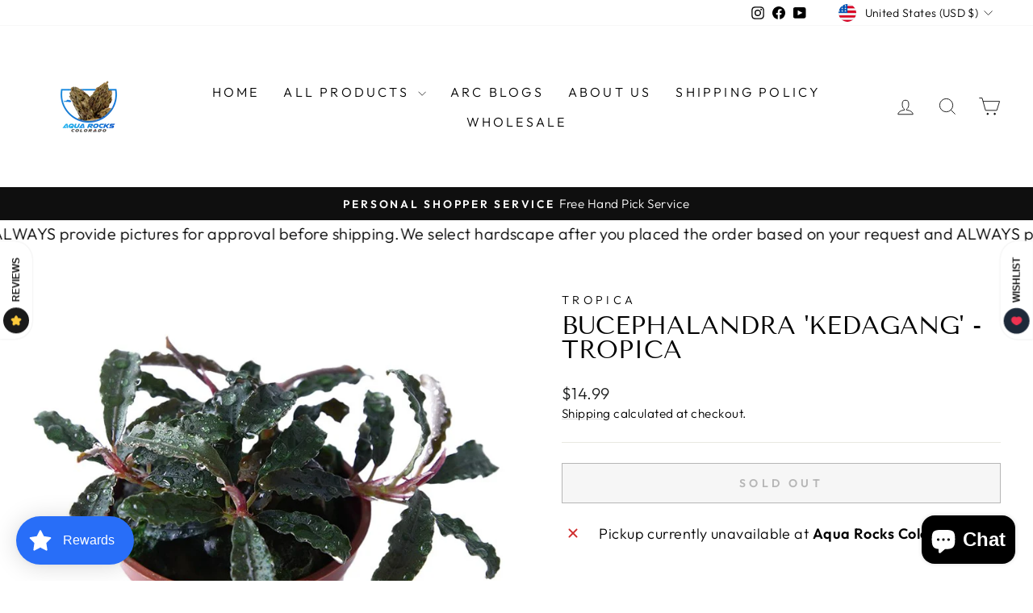

--- FILE ---
content_type: text/html; charset=utf-8
request_url: https://aquarockscolorado.com/products/bucephalandra-kedagang-tropica
body_size: 63535
content:
<!doctype html>
<html class="no-js" lang="en" dir="ltr">
<head>
  <meta charset="utf-8">
  <meta http-equiv="X-UA-Compatible" content="IE=edge,chrome=1">
  <meta name="viewport" content="width=device-width,initial-scale=1">
  <meta name="theme-color" content="#111111">
  <link rel="canonical" href="https://aquarockscolorado.com/products/bucephalandra-kedagang-tropica">
  <link rel="preconnect" href="https://cdn.shopify.com" crossorigin>
  <link rel="preconnect" href="https://fonts.shopifycdn.com" crossorigin>
  <link rel="dns-prefetch" href="https://productreviews.shopifycdn.com">
  <link rel="dns-prefetch" href="https://ajax.googleapis.com">
  <link rel="dns-prefetch" href="https://maps.googleapis.com">
  <link rel="dns-prefetch" href="https://maps.gstatic.com"><title>Bucephalandra &#39;Kedagang&#39; - Tropica
&ndash; Aqua Rocks Colorado
</title>
<meta name="description" content="plants aquatic aquatic plants aquatic plant aquarium plant plant aquarium"><meta property="og:site_name" content="Aqua Rocks Colorado">
  <meta property="og:url" content="https://aquarockscolorado.com/products/bucephalandra-kedagang-tropica">
  <meta property="og:title" content="Bucephalandra &#39;Kedagang&#39; - Tropica">
  <meta property="og:type" content="product">
  <meta property="og:description" content="plants aquatic aquatic plants aquatic plant aquarium plant plant aquarium"><meta property="og:image" content="http://aquarockscolorado.com/cdn/shop/products/imagegen_af27825d-dd21-462c-8449-244f335efdf8.jpg?v=1682044876">
    <meta property="og:image:secure_url" content="https://aquarockscolorado.com/cdn/shop/products/imagegen_af27825d-dd21-462c-8449-244f335efdf8.jpg?v=1682044876">
    <meta property="og:image:width" content="720">
    <meta property="og:image:height" content="720"><meta name="twitter:site" content="@">
  <meta name="twitter:card" content="summary_large_image">
  <meta name="twitter:title" content="Bucephalandra 'Kedagang' - Tropica">
  <meta name="twitter:description" content="plants aquatic aquatic plants aquatic plant aquarium plant plant aquarium">
<script async crossorigin fetchpriority="high" src="/cdn/shopifycloud/importmap-polyfill/es-modules-shim.2.4.0.js"></script>
<script type="importmap">
{
  "imports": {
    "element.base-media": "//aquarockscolorado.com/cdn/shop/t/16/assets/element.base-media.js?v=61305152781971747521764620520",
    "element.image.parallax": "//aquarockscolorado.com/cdn/shop/t/16/assets/element.image.parallax.js?v=59188309605188605141764620520",
    "element.model": "//aquarockscolorado.com/cdn/shop/t/16/assets/element.model.js?v=104979259955732717291764620520",
    "element.quantity-selector": "//aquarockscolorado.com/cdn/shop/t/16/assets/element.quantity-selector.js?v=68208048201360514121764620520",
    "element.text.rte": "//aquarockscolorado.com/cdn/shop/t/16/assets/element.text.rte.js?v=28194737298593644281764620520",
    "element.video": "//aquarockscolorado.com/cdn/shop/t/16/assets/element.video.js?v=110560105447302630031764620520",
    "is-land": "//aquarockscolorado.com/cdn/shop/t/16/assets/is-land.min.js?v=92343381495565747271764620520",
    "util.misc": "//aquarockscolorado.com/cdn/shop/t/16/assets/util.misc.js?v=117964846174238173191764620521",
    "util.product-loader": "//aquarockscolorado.com/cdn/shop/t/16/assets/util.product-loader.js?v=71947287259713254281764620521",
    "util.resource-loader": "//aquarockscolorado.com/cdn/shop/t/16/assets/util.resource-loader.js?v=81301169148003274841764620521",
    "vendor.in-view": "//aquarockscolorado.com/cdn/shop/t/16/assets/vendor.in-view.js?v=126891093837844970591764620521"
  }
}
</script><script type="module" src="//aquarockscolorado.com/cdn/shop/t/16/assets/is-land.min.js?v=92343381495565747271764620520"></script>
<style data-shopify>@font-face {
  font-family: "Tenor Sans";
  font-weight: 400;
  font-style: normal;
  font-display: swap;
  src: url("//aquarockscolorado.com/cdn/fonts/tenor_sans/tenorsans_n4.966071a72c28462a9256039d3e3dc5b0cf314f65.woff2") format("woff2"),
       url("//aquarockscolorado.com/cdn/fonts/tenor_sans/tenorsans_n4.2282841d948f9649ba5c3cad6ea46df268141820.woff") format("woff");
}

  @font-face {
  font-family: Outfit;
  font-weight: 300;
  font-style: normal;
  font-display: swap;
  src: url("//aquarockscolorado.com/cdn/fonts/outfit/outfit_n3.8c97ae4c4fac7c2ea467a6dc784857f4de7e0e37.woff2") format("woff2"),
       url("//aquarockscolorado.com/cdn/fonts/outfit/outfit_n3.b50a189ccde91f9bceee88f207c18c09f0b62a7b.woff") format("woff");
}


  @font-face {
  font-family: Outfit;
  font-weight: 600;
  font-style: normal;
  font-display: swap;
  src: url("//aquarockscolorado.com/cdn/fonts/outfit/outfit_n6.dfcbaa80187851df2e8384061616a8eaa1702fdc.woff2") format("woff2"),
       url("//aquarockscolorado.com/cdn/fonts/outfit/outfit_n6.88384e9fc3e36038624caccb938f24ea8008a91d.woff") format("woff");
}

  
  
</style><link href="//aquarockscolorado.com/cdn/shop/t/16/assets/theme.css?v=93626464380700918791764620535" rel="stylesheet" type="text/css" media="all" />
<style data-shopify>:root {
    --typeHeaderPrimary: "Tenor Sans";
    --typeHeaderFallback: sans-serif;
    --typeHeaderSize: 36px;
    --typeHeaderWeight: 400;
    --typeHeaderLineHeight: 1;
    --typeHeaderSpacing: 0.0em;

    --typeBasePrimary:Outfit;
    --typeBaseFallback:sans-serif;
    --typeBaseSize: 18px;
    --typeBaseWeight: 300;
    --typeBaseSpacing: 0.025em;
    --typeBaseLineHeight: 1.4;
    --typeBaselineHeightMinus01: 1.3;

    --typeCollectionTitle: 20px;

    --iconWeight: 2px;
    --iconLinecaps: miter;

    
        --buttonRadius: 0;
    

    --colorGridOverlayOpacity: 0.1;
    --colorAnnouncement: #0f0f0f;
    --colorAnnouncementText: #ffffff;

    --colorBody: #ffffff;
    --colorBodyAlpha05: rgba(255, 255, 255, 0.05);
    --colorBodyDim: #f2f2f2;
    --colorBodyLightDim: #fafafa;
    --colorBodyMediumDim: #f5f5f5;


    --colorBorder: #e8e8e1;

    --colorBtnPrimary: #111111;
    --colorBtnPrimaryLight: #2b2b2b;
    --colorBtnPrimaryDim: #040404;
    --colorBtnPrimaryText: #ffffff;

    --colorCartDot: #ff4f33;

    --colorDrawers: #ffffff;
    --colorDrawersDim: #f2f2f2;
    --colorDrawerBorder: #e8e8e1;
    --colorDrawerText: #000000;
    --colorDrawerTextDark: #000000;
    --colorDrawerButton: #111111;
    --colorDrawerButtonText: #ffffff;

    --colorFooter: #ffffff;
    --colorFooterText: #000000;
    --colorFooterTextAlpha01: #000000;

    --colorGridOverlay: #000000;
    --colorGridOverlayOpacity: 0.1;

    --colorHeaderTextAlpha01: rgba(0, 0, 0, 0.1);

    --colorHeroText: #ffffff;

    --colorSmallImageBg: #ffffff;
    --colorLargeImageBg: #0f0f0f;

    --colorImageOverlay: #000000;
    --colorImageOverlayOpacity: 0.1;
    --colorImageOverlayTextShadow: 0.2;

    --colorLink: #000000;

    --colorModalBg: rgba(230, 230, 230, 0.6);

    --colorNav: #ffffff;
    --colorNavText: #000000;

    --colorPrice: #1c1d1d;

    --colorSaleTag: #1c1d1d;
    --colorSaleTagText: #ffffff;

    --colorTextBody: #000000;
    --colorTextBodyAlpha015: rgba(0, 0, 0, 0.15);
    --colorTextBodyAlpha005: rgba(0, 0, 0, 0.05);
    --colorTextBodyAlpha008: rgba(0, 0, 0, 0.08);
    --colorTextSavings: #C20000;

    --urlIcoSelect: url(//aquarockscolorado.com/cdn/shop/t/16/assets/ico-select.svg);
    --urlIcoSelectFooter: url(//aquarockscolorado.com/cdn/shop/t/16/assets/ico-select-footer.svg);
    --urlIcoSelectWhite: url(//aquarockscolorado.com/cdn/shop/t/16/assets/ico-select-white.svg);

    --grid-gutter: 17px;
    --drawer-gutter: 20px;

    --sizeChartMargin: 25px 0;
    --sizeChartIconMargin: 5px;

    --newsletterReminderPadding: 40px;

    /*Shop Pay Installments*/
    --color-body-text: #000000;
    --color-body: #ffffff;
    --color-bg: #ffffff;
    }

    .placeholder-content {
    background-image: linear-gradient(100deg, #ffffff 40%, #f7f7f7 63%, #ffffff 79%);
    }</style><script>
    document.documentElement.className = document.documentElement.className.replace('no-js', 'js');

    window.theme = window.theme || {};
    theme.routes = {
      home: "/",
      cart: "/cart.js",
      cartPage: "/cart",
      cartAdd: "/cart/add.js",
      cartChange: "/cart/change.js",
      search: "/search",
      predictiveSearch: "/search/suggest"
    };
    theme.strings = {
      soldOut: "Sold Out",
      unavailable: "Unavailable",
      inStockLabel: "In stock, ready to ship",
      oneStockLabel: "Low stock - [count] item left",
      otherStockLabel: "Low stock - [count] items left",
      willNotShipUntil: "Ready to ship [date]",
      willBeInStockAfter: "Back in stock [date]",
      waitingForStock: "Backordered, shipping soon",
      savePrice: "Save [saved_amount]",
      cartEmpty: "Your cart is currently empty.",
      cartTermsConfirmation: "You must agree with the terms and conditions of sales to check out",
      searchCollections: "Collections",
      searchPages: "Pages",
      searchArticles: "Articles",
      productFrom: "from ",
      maxQuantity: "You can only have [quantity] of [title] in your cart."
    };
    theme.settings = {
      cartType: "page",
      isCustomerTemplate: false,
      moneyFormat: "${{amount}}",
      saveType: "dollar",
      productImageSize: "natural",
      productImageCover: false,
      predictiveSearch: true,
      predictiveSearchType: null,
      predictiveSearchVendor: false,
      predictiveSearchPrice: false,
      quickView: true,
      themeName: 'Impulse',
      themeVersion: "8.1.0"
    };
  </script>

  <script>window.performance && window.performance.mark && window.performance.mark('shopify.content_for_header.start');</script><meta name="google-site-verification" content="zkNNW9isFuLoNKuVULlRkUjfmr4q-e9fE9dN3fjoMy4">
<meta id="shopify-digital-wallet" name="shopify-digital-wallet" content="/48637673638/digital_wallets/dialog">
<meta name="shopify-checkout-api-token" content="703b567c7394a2b16b6e483a2fa08722">
<meta id="in-context-paypal-metadata" data-shop-id="48637673638" data-venmo-supported="false" data-environment="production" data-locale="en_US" data-paypal-v4="true" data-currency="USD">
<link rel="alternate" type="application/json+oembed" href="https://aquarockscolorado.com/products/bucephalandra-kedagang-tropica.oembed">
<script async="async" src="/checkouts/internal/preloads.js?locale=en-US"></script>
<link rel="preconnect" href="https://shop.app" crossorigin="anonymous">
<script async="async" src="https://shop.app/checkouts/internal/preloads.js?locale=en-US&shop_id=48637673638" crossorigin="anonymous"></script>
<script id="apple-pay-shop-capabilities" type="application/json">{"shopId":48637673638,"countryCode":"US","currencyCode":"USD","merchantCapabilities":["supports3DS"],"merchantId":"gid:\/\/shopify\/Shop\/48637673638","merchantName":"Aqua Rocks Colorado","requiredBillingContactFields":["postalAddress","email","phone"],"requiredShippingContactFields":["postalAddress","email","phone"],"shippingType":"shipping","supportedNetworks":["visa","masterCard","amex","discover","elo","jcb"],"total":{"type":"pending","label":"Aqua Rocks Colorado","amount":"1.00"},"shopifyPaymentsEnabled":true,"supportsSubscriptions":true}</script>
<script id="shopify-features" type="application/json">{"accessToken":"703b567c7394a2b16b6e483a2fa08722","betas":["rich-media-storefront-analytics"],"domain":"aquarockscolorado.com","predictiveSearch":true,"shopId":48637673638,"locale":"en"}</script>
<script>var Shopify = Shopify || {};
Shopify.shop = "aqua-rocks-colorado.myshopify.com";
Shopify.locale = "en";
Shopify.currency = {"active":"USD","rate":"1.0"};
Shopify.country = "US";
Shopify.theme = {"name":"Updated copy of Updated copy of Updated copy of...","id":156861432056,"schema_name":"Impulse","schema_version":"8.1.0","theme_store_id":857,"role":"main"};
Shopify.theme.handle = "null";
Shopify.theme.style = {"id":null,"handle":null};
Shopify.cdnHost = "aquarockscolorado.com/cdn";
Shopify.routes = Shopify.routes || {};
Shopify.routes.root = "/";</script>
<script type="module">!function(o){(o.Shopify=o.Shopify||{}).modules=!0}(window);</script>
<script>!function(o){function n(){var o=[];function n(){o.push(Array.prototype.slice.apply(arguments))}return n.q=o,n}var t=o.Shopify=o.Shopify||{};t.loadFeatures=n(),t.autoloadFeatures=n()}(window);</script>
<script>
  window.ShopifyPay = window.ShopifyPay || {};
  window.ShopifyPay.apiHost = "shop.app\/pay";
  window.ShopifyPay.redirectState = null;
</script>
<script id="shop-js-analytics" type="application/json">{"pageType":"product"}</script>
<script defer="defer" async type="module" src="//aquarockscolorado.com/cdn/shopifycloud/shop-js/modules/v2/client.init-shop-cart-sync_BdyHc3Nr.en.esm.js"></script>
<script defer="defer" async type="module" src="//aquarockscolorado.com/cdn/shopifycloud/shop-js/modules/v2/chunk.common_Daul8nwZ.esm.js"></script>
<script type="module">
  await import("//aquarockscolorado.com/cdn/shopifycloud/shop-js/modules/v2/client.init-shop-cart-sync_BdyHc3Nr.en.esm.js");
await import("//aquarockscolorado.com/cdn/shopifycloud/shop-js/modules/v2/chunk.common_Daul8nwZ.esm.js");

  window.Shopify.SignInWithShop?.initShopCartSync?.({"fedCMEnabled":true,"windoidEnabled":true});

</script>
<script defer="defer" async type="module" src="//aquarockscolorado.com/cdn/shopifycloud/shop-js/modules/v2/client.payment-terms_MV4M3zvL.en.esm.js"></script>
<script defer="defer" async type="module" src="//aquarockscolorado.com/cdn/shopifycloud/shop-js/modules/v2/chunk.common_Daul8nwZ.esm.js"></script>
<script defer="defer" async type="module" src="//aquarockscolorado.com/cdn/shopifycloud/shop-js/modules/v2/chunk.modal_CQq8HTM6.esm.js"></script>
<script type="module">
  await import("//aquarockscolorado.com/cdn/shopifycloud/shop-js/modules/v2/client.payment-terms_MV4M3zvL.en.esm.js");
await import("//aquarockscolorado.com/cdn/shopifycloud/shop-js/modules/v2/chunk.common_Daul8nwZ.esm.js");
await import("//aquarockscolorado.com/cdn/shopifycloud/shop-js/modules/v2/chunk.modal_CQq8HTM6.esm.js");

  
</script>
<script>
  window.Shopify = window.Shopify || {};
  if (!window.Shopify.featureAssets) window.Shopify.featureAssets = {};
  window.Shopify.featureAssets['shop-js'] = {"shop-cart-sync":["modules/v2/client.shop-cart-sync_QYOiDySF.en.esm.js","modules/v2/chunk.common_Daul8nwZ.esm.js"],"init-fed-cm":["modules/v2/client.init-fed-cm_DchLp9rc.en.esm.js","modules/v2/chunk.common_Daul8nwZ.esm.js"],"shop-button":["modules/v2/client.shop-button_OV7bAJc5.en.esm.js","modules/v2/chunk.common_Daul8nwZ.esm.js"],"init-windoid":["modules/v2/client.init-windoid_DwxFKQ8e.en.esm.js","modules/v2/chunk.common_Daul8nwZ.esm.js"],"shop-cash-offers":["modules/v2/client.shop-cash-offers_DWtL6Bq3.en.esm.js","modules/v2/chunk.common_Daul8nwZ.esm.js","modules/v2/chunk.modal_CQq8HTM6.esm.js"],"shop-toast-manager":["modules/v2/client.shop-toast-manager_CX9r1SjA.en.esm.js","modules/v2/chunk.common_Daul8nwZ.esm.js"],"init-shop-email-lookup-coordinator":["modules/v2/client.init-shop-email-lookup-coordinator_UhKnw74l.en.esm.js","modules/v2/chunk.common_Daul8nwZ.esm.js"],"pay-button":["modules/v2/client.pay-button_DzxNnLDY.en.esm.js","modules/v2/chunk.common_Daul8nwZ.esm.js"],"avatar":["modules/v2/client.avatar_BTnouDA3.en.esm.js"],"init-shop-cart-sync":["modules/v2/client.init-shop-cart-sync_BdyHc3Nr.en.esm.js","modules/v2/chunk.common_Daul8nwZ.esm.js"],"shop-login-button":["modules/v2/client.shop-login-button_D8B466_1.en.esm.js","modules/v2/chunk.common_Daul8nwZ.esm.js","modules/v2/chunk.modal_CQq8HTM6.esm.js"],"init-customer-accounts-sign-up":["modules/v2/client.init-customer-accounts-sign-up_C8fpPm4i.en.esm.js","modules/v2/client.shop-login-button_D8B466_1.en.esm.js","modules/v2/chunk.common_Daul8nwZ.esm.js","modules/v2/chunk.modal_CQq8HTM6.esm.js"],"init-shop-for-new-customer-accounts":["modules/v2/client.init-shop-for-new-customer-accounts_CVTO0Ztu.en.esm.js","modules/v2/client.shop-login-button_D8B466_1.en.esm.js","modules/v2/chunk.common_Daul8nwZ.esm.js","modules/v2/chunk.modal_CQq8HTM6.esm.js"],"init-customer-accounts":["modules/v2/client.init-customer-accounts_dRgKMfrE.en.esm.js","modules/v2/client.shop-login-button_D8B466_1.en.esm.js","modules/v2/chunk.common_Daul8nwZ.esm.js","modules/v2/chunk.modal_CQq8HTM6.esm.js"],"shop-follow-button":["modules/v2/client.shop-follow-button_CkZpjEct.en.esm.js","modules/v2/chunk.common_Daul8nwZ.esm.js","modules/v2/chunk.modal_CQq8HTM6.esm.js"],"lead-capture":["modules/v2/client.lead-capture_BntHBhfp.en.esm.js","modules/v2/chunk.common_Daul8nwZ.esm.js","modules/v2/chunk.modal_CQq8HTM6.esm.js"],"checkout-modal":["modules/v2/client.checkout-modal_CfxcYbTm.en.esm.js","modules/v2/chunk.common_Daul8nwZ.esm.js","modules/v2/chunk.modal_CQq8HTM6.esm.js"],"shop-login":["modules/v2/client.shop-login_Da4GZ2H6.en.esm.js","modules/v2/chunk.common_Daul8nwZ.esm.js","modules/v2/chunk.modal_CQq8HTM6.esm.js"],"payment-terms":["modules/v2/client.payment-terms_MV4M3zvL.en.esm.js","modules/v2/chunk.common_Daul8nwZ.esm.js","modules/v2/chunk.modal_CQq8HTM6.esm.js"]};
</script>
<script>(function() {
  var isLoaded = false;
  function asyncLoad() {
    if (isLoaded) return;
    isLoaded = true;
    var urls = ["https:\/\/cdn.shopify.com\/s\/files\/1\/0486\/3767\/3638\/t\/5\/assets\/loy_48637673638.js?v=1616552702\u0026shop=aqua-rocks-colorado.myshopify.com","https:\/\/chimpstatic.com\/mcjs-connected\/js\/users\/6988b582bb1b99cbbf733126b\/f06baa13cb2921257bdbf4e34.js?shop=aqua-rocks-colorado.myshopify.com","https:\/\/shopify-extension.getredo.com\/main.js?widget_id=jufm9sx4mbs0oiu\u0026shop=aqua-rocks-colorado.myshopify.com"];
    for (var i = 0; i < urls.length; i++) {
      var s = document.createElement('script');
      s.type = 'text/javascript';
      s.async = true;
      s.src = urls[i];
      var x = document.getElementsByTagName('script')[0];
      x.parentNode.insertBefore(s, x);
    }
  };
  if(window.attachEvent) {
    window.attachEvent('onload', asyncLoad);
  } else {
    window.addEventListener('load', asyncLoad, false);
  }
})();</script>
<script id="__st">var __st={"a":48637673638,"offset":-25200,"reqid":"5ba137b9-ae2e-4db2-9567-73b2509cd2ad-1768989083","pageurl":"aquarockscolorado.com\/products\/bucephalandra-kedagang-tropica","u":"d19087bff948","p":"product","rtyp":"product","rid":7983061598456};</script>
<script>window.ShopifyPaypalV4VisibilityTracking = true;</script>
<script id="captcha-bootstrap">!function(){'use strict';const t='contact',e='account',n='new_comment',o=[[t,t],['blogs',n],['comments',n],[t,'customer']],c=[[e,'customer_login'],[e,'guest_login'],[e,'recover_customer_password'],[e,'create_customer']],r=t=>t.map((([t,e])=>`form[action*='/${t}']:not([data-nocaptcha='true']) input[name='form_type'][value='${e}']`)).join(','),a=t=>()=>t?[...document.querySelectorAll(t)].map((t=>t.form)):[];function s(){const t=[...o],e=r(t);return a(e)}const i='password',u='form_key',d=['recaptcha-v3-token','g-recaptcha-response','h-captcha-response',i],f=()=>{try{return window.sessionStorage}catch{return}},m='__shopify_v',_=t=>t.elements[u];function p(t,e,n=!1){try{const o=window.sessionStorage,c=JSON.parse(o.getItem(e)),{data:r}=function(t){const{data:e,action:n}=t;return t[m]||n?{data:e,action:n}:{data:t,action:n}}(c);for(const[e,n]of Object.entries(r))t.elements[e]&&(t.elements[e].value=n);n&&o.removeItem(e)}catch(o){console.error('form repopulation failed',{error:o})}}const l='form_type',E='cptcha';function T(t){t.dataset[E]=!0}const w=window,h=w.document,L='Shopify',v='ce_forms',y='captcha';let A=!1;((t,e)=>{const n=(g='f06e6c50-85a8-45c8-87d0-21a2b65856fe',I='https://cdn.shopify.com/shopifycloud/storefront-forms-hcaptcha/ce_storefront_forms_captcha_hcaptcha.v1.5.2.iife.js',D={infoText:'Protected by hCaptcha',privacyText:'Privacy',termsText:'Terms'},(t,e,n)=>{const o=w[L][v],c=o.bindForm;if(c)return c(t,g,e,D).then(n);var r;o.q.push([[t,g,e,D],n]),r=I,A||(h.body.append(Object.assign(h.createElement('script'),{id:'captcha-provider',async:!0,src:r})),A=!0)});var g,I,D;w[L]=w[L]||{},w[L][v]=w[L][v]||{},w[L][v].q=[],w[L][y]=w[L][y]||{},w[L][y].protect=function(t,e){n(t,void 0,e),T(t)},Object.freeze(w[L][y]),function(t,e,n,w,h,L){const[v,y,A,g]=function(t,e,n){const i=e?o:[],u=t?c:[],d=[...i,...u],f=r(d),m=r(i),_=r(d.filter((([t,e])=>n.includes(e))));return[a(f),a(m),a(_),s()]}(w,h,L),I=t=>{const e=t.target;return e instanceof HTMLFormElement?e:e&&e.form},D=t=>v().includes(t);t.addEventListener('submit',(t=>{const e=I(t);if(!e)return;const n=D(e)&&!e.dataset.hcaptchaBound&&!e.dataset.recaptchaBound,o=_(e),c=g().includes(e)&&(!o||!o.value);(n||c)&&t.preventDefault(),c&&!n&&(function(t){try{if(!f())return;!function(t){const e=f();if(!e)return;const n=_(t);if(!n)return;const o=n.value;o&&e.removeItem(o)}(t);const e=Array.from(Array(32),(()=>Math.random().toString(36)[2])).join('');!function(t,e){_(t)||t.append(Object.assign(document.createElement('input'),{type:'hidden',name:u})),t.elements[u].value=e}(t,e),function(t,e){const n=f();if(!n)return;const o=[...t.querySelectorAll(`input[type='${i}']`)].map((({name:t})=>t)),c=[...d,...o],r={};for(const[a,s]of new FormData(t).entries())c.includes(a)||(r[a]=s);n.setItem(e,JSON.stringify({[m]:1,action:t.action,data:r}))}(t,e)}catch(e){console.error('failed to persist form',e)}}(e),e.submit())}));const S=(t,e)=>{t&&!t.dataset[E]&&(n(t,e.some((e=>e===t))),T(t))};for(const o of['focusin','change'])t.addEventListener(o,(t=>{const e=I(t);D(e)&&S(e,y())}));const B=e.get('form_key'),M=e.get(l),P=B&&M;t.addEventListener('DOMContentLoaded',(()=>{const t=y();if(P)for(const e of t)e.elements[l].value===M&&p(e,B);[...new Set([...A(),...v().filter((t=>'true'===t.dataset.shopifyCaptcha))])].forEach((e=>S(e,t)))}))}(h,new URLSearchParams(w.location.search),n,t,e,['guest_login'])})(!0,!0)}();</script>
<script integrity="sha256-4kQ18oKyAcykRKYeNunJcIwy7WH5gtpwJnB7kiuLZ1E=" data-source-attribution="shopify.loadfeatures" defer="defer" src="//aquarockscolorado.com/cdn/shopifycloud/storefront/assets/storefront/load_feature-a0a9edcb.js" crossorigin="anonymous"></script>
<script crossorigin="anonymous" defer="defer" src="//aquarockscolorado.com/cdn/shopifycloud/storefront/assets/shopify_pay/storefront-65b4c6d7.js?v=20250812"></script>
<script data-source-attribution="shopify.dynamic_checkout.dynamic.init">var Shopify=Shopify||{};Shopify.PaymentButton=Shopify.PaymentButton||{isStorefrontPortableWallets:!0,init:function(){window.Shopify.PaymentButton.init=function(){};var t=document.createElement("script");t.src="https://aquarockscolorado.com/cdn/shopifycloud/portable-wallets/latest/portable-wallets.en.js",t.type="module",document.head.appendChild(t)}};
</script>
<script data-source-attribution="shopify.dynamic_checkout.buyer_consent">
  function portableWalletsHideBuyerConsent(e){var t=document.getElementById("shopify-buyer-consent"),n=document.getElementById("shopify-subscription-policy-button");t&&n&&(t.classList.add("hidden"),t.setAttribute("aria-hidden","true"),n.removeEventListener("click",e))}function portableWalletsShowBuyerConsent(e){var t=document.getElementById("shopify-buyer-consent"),n=document.getElementById("shopify-subscription-policy-button");t&&n&&(t.classList.remove("hidden"),t.removeAttribute("aria-hidden"),n.addEventListener("click",e))}window.Shopify?.PaymentButton&&(window.Shopify.PaymentButton.hideBuyerConsent=portableWalletsHideBuyerConsent,window.Shopify.PaymentButton.showBuyerConsent=portableWalletsShowBuyerConsent);
</script>
<script>
  function portableWalletsCleanup(e){e&&e.src&&console.error("Failed to load portable wallets script "+e.src);var t=document.querySelectorAll("shopify-accelerated-checkout .shopify-payment-button__skeleton, shopify-accelerated-checkout-cart .wallet-cart-button__skeleton"),e=document.getElementById("shopify-buyer-consent");for(let e=0;e<t.length;e++)t[e].remove();e&&e.remove()}function portableWalletsNotLoadedAsModule(e){e instanceof ErrorEvent&&"string"==typeof e.message&&e.message.includes("import.meta")&&"string"==typeof e.filename&&e.filename.includes("portable-wallets")&&(window.removeEventListener("error",portableWalletsNotLoadedAsModule),window.Shopify.PaymentButton.failedToLoad=e,"loading"===document.readyState?document.addEventListener("DOMContentLoaded",window.Shopify.PaymentButton.init):window.Shopify.PaymentButton.init())}window.addEventListener("error",portableWalletsNotLoadedAsModule);
</script>

<script type="module" src="https://aquarockscolorado.com/cdn/shopifycloud/portable-wallets/latest/portable-wallets.en.js" onError="portableWalletsCleanup(this)" crossorigin="anonymous"></script>
<script nomodule>
  document.addEventListener("DOMContentLoaded", portableWalletsCleanup);
</script>

<script id='scb4127' type='text/javascript' async='' src='https://aquarockscolorado.com/cdn/shopifycloud/privacy-banner/storefront-banner.js'></script><link id="shopify-accelerated-checkout-styles" rel="stylesheet" media="screen" href="https://aquarockscolorado.com/cdn/shopifycloud/portable-wallets/latest/accelerated-checkout-backwards-compat.css" crossorigin="anonymous">
<style id="shopify-accelerated-checkout-cart">
        #shopify-buyer-consent {
  margin-top: 1em;
  display: inline-block;
  width: 100%;
}

#shopify-buyer-consent.hidden {
  display: none;
}

#shopify-subscription-policy-button {
  background: none;
  border: none;
  padding: 0;
  text-decoration: underline;
  font-size: inherit;
  cursor: pointer;
}

#shopify-subscription-policy-button::before {
  box-shadow: none;
}

      </style>

<script>window.performance && window.performance.mark && window.performance.mark('shopify.content_for_header.end');</script>

  <style data-shopify>
    :root {
      /* Root Variables */
      /* ========================= */
      --root-color-primary: #000000;
      --color-primary: #000000;
      --root-color-secondary: #ffffff;
      --color-secondary: #ffffff;
      --color-sale-tag: #1c1d1d;
      --color-sale-tag-text: #ffffff;
      --layout-section-padding-block: 3rem;
      --layout-section-padding-inline--md: 40px;
      --layout-section-max-inline-size: 1420px; 


      /* Text */
      /* ========================= */
      
      /* Body Font Styles */
      --element-text-font-family--body: Outfit;
      --element-text-font-family-fallback--body: sans-serif;
      --element-text-font-weight--body: 300;
      --element-text-letter-spacing--body: 0.025em;
      --element-text-text-transform--body: none;

      /* Body Font Sizes */
      --element-text-font-size--body: initial;
      --element-text-font-size--body-xs: 14px;
      --element-text-font-size--body-sm: 16px;
      --element-text-font-size--body-md: 18px;
      --element-text-font-size--body-lg: 20px;
      
      /* Body Line Heights */
      --element-text-line-height--body: 1.4;

      /* Heading Font Styles */
      --element-text-font-family--heading: "Tenor Sans";
      --element-text-font-family-fallback--heading: sans-serif;
      --element-text-font-weight--heading: 400;
      --element-text-letter-spacing--heading: 0.0em;
      
      
      --element-text-text-transform--heading: uppercase;
       
      
      
      /* Heading Font Sizes */
      --element-text-font-size--heading-2xl: 52px;
      --element-text-font-size--heading-xl: 36px;
      --element-text-font-size--heading-lg: 30px;
      --element-text-font-size--heading-md: 28px;
      --element-text-font-size--heading-sm: 22px;
      --element-text-font-size--heading-xs: 20px;
      
      /* Heading Line Heights */
      --element-text-line-height--heading: 1;

      /* Buttons */
      /* ========================= */
      
          --element-button-radius: 0;
      

      --element-button-padding-block: 12px;
      --element-button-text-transform: uppercase;
      --element-button-font-weight: 800;
      --element-button-font-size: max(calc(var(--typeBaseSize) - 4px), 13px);
      --element-button-letter-spacing: .3em;

      /* Base Color Variables */
      --element-button-color-primary: #111111;
      --element-button-color-secondary: #ffffff;
      --element-button-shade-border: 100%;

      /* Hover State Variables */
      --element-button-shade-background--hover: 0%;
      --element-button-shade-border--hover: 100%;

      /* Focus State Variables */
      --element-button-color-focus: var(--color-focus);

      /* Inputs */
      /* ========================= */
      
          --element-icon-radius: 0;
      

      --element-input-font-size: var(--element-text-font-size--body-sm);
      --element-input-box-shadow-shade: 100%;

      /* Hover State Variables */
      --element-input-background-shade--hover: 0%;
      --element-input-box-shadow-spread-radius--hover: 1px;
    }

    @media only screen and (max-width: 768px) {
      :root {
        --element-button-font-size: max(calc(var(--typeBaseSize) - 5px), 11px);
      }
    }

    .element-radio {
        &:has(input[type='radio']:checked) {
          --element-button-color: var(--element-button-color-secondary);
        }
    }

    /* ATC Button Overrides */
    /* ========================= */

    .element-button[type="submit"],
    .element-button[type="submit"] .element-text,
    .element-button--shopify-payment-wrapper button {
      --element-button-padding-block: 13px;
      --element-button-padding-inline: 20px;
      --element-button-line-height: 1.42;
      --_font-size--body-md: var(--element-button-font-size);

      line-height: 1.42 !important;
    }

    /* When dynamic checkout is enabled */
    product-form:has(.element-button--shopify-payment-wrapper) {
      --element-button-color: #000000;

      .element-button[type="submit"],
      .element-button--shopify-payment-wrapper button {
        min-height: 50px !important;
      }

      .shopify-payment-button {
        margin: 0;
      }
    }

    /* Hover animation for non-angled buttons */
    body:not([data-button_style='angled']) .element-button[type="submit"] {
      position: relative;
      overflow: hidden;

      &:after {
        content: '';
        position: absolute;
        top: 0;
        left: 150%;
        width: 200%;
        height: 100%;
        transform: skewX(-20deg);
        background-image: linear-gradient(to right,transparent, rgba(255,255,255,.25),transparent);
      }

      &:hover:after {
        animation: shine 0.75s cubic-bezier(0.01, 0.56, 1, 1);
      }
    }

    /* ANGLED STYLE - ATC Button Overrides */
    /* ========================= */
    
    [data-button_style='angled'] {
      --element-button-shade-background--active: var(--element-button-shade-background);
      --element-button-shade-border--active: var(--element-button-shade-border);

      .element-button[type="submit"] {
        --_box-shadow: none;

        position: relative;
        max-width: 94%;
        border-top: 1px solid #111111;
        border-bottom: 1px solid #111111;
        
        &:before,
        &:after {
          content: '';
          position: absolute;
          display: block;
          top: -1px;
          bottom: -1px;
          width: 20px;
          transform: skewX(-12deg);
          background-color: #111111;
        }
        
        &:before {
          left: -6px;
        }
        
        &:after {
          right: -6px;
        }
      }

      /* When dynamic checkout is enabled */
      product-form:has(.element-button--shopify-payment-wrapper) {
        .element-button[type="submit"]:before,
        .element-button[type="submit"]:after {
          background-color: color-mix(in srgb,var(--_color-text) var(--_shade-background),var(--_color-background));
          border-top: 1px solid #111111;
          border-bottom: 1px solid #111111;
        }

        .element-button[type="submit"]:before {
          border-left: 1px solid #111111;
        }
        
        .element-button[type="submit"]:after {
          border-right: 1px solid #111111;
        }
      }

      .element-button--shopify-payment-wrapper {
        --_color-background: #111111;

        button:hover,
        button:before,
        button:after {
          background-color: color-mix(in srgb,var(--_color-text) var(--_shade-background),var(--_color-background)) !important;
        }

        button:not(button:focus-visible) {
          box-shadow: none !important;
        }
      }
    }
  </style>

  <script src="//aquarockscolorado.com/cdn/shop/t/16/assets/vendor-scripts-v11.js" defer="defer"></script><link rel="stylesheet" href="//aquarockscolorado.com/cdn/shop/t/16/assets/country-flags.css"><script src="//aquarockscolorado.com/cdn/shop/t/16/assets/theme.js?v=22325264162658116151764620521" defer="defer"></script>
<!-- BEGIN app block: shopify://apps/uppromote-affiliate/blocks/core-script/64c32457-930d-4cb9-9641-e24c0d9cf1f4 --><!-- BEGIN app snippet: core-metafields-setting --><!--suppress ES6ConvertVarToLetConst -->
<script type="application/json" id="core-uppromote-settings">{"app_env":{"env":"production"},"message_bar_setting":{"referral_enable":0,"referral_content":"You're shopping with {affiliate_name}!","referral_font":"Poppins","referral_font_size":14,"referral_text_color":"#ffffff","referral_background_color":"#338FB1","not_referral_enable":0,"not_referral_content":"Enjoy your time.","not_referral_font":"Poppins","not_referral_font_size":14,"not_referral_text_color":"#ffffff","not_referral_background_color":"#338FB1"}}</script>
<script type="application/json" id="core-uppromote-cart">{"note":null,"attributes":{},"original_total_price":0,"total_price":0,"total_discount":0,"total_weight":0.0,"item_count":0,"items":[],"requires_shipping":false,"currency":"USD","items_subtotal_price":0,"cart_level_discount_applications":[],"checkout_charge_amount":0}</script>
<script id="core-uppromote-quick-store-tracking-vars">
    function getDocumentContext(){const{href:a,hash:b,host:c,hostname:d,origin:e,pathname:f,port:g,protocol:h,search:i}=window.location,j=document.referrer,k=document.characterSet,l=document.title;return{location:{href:a,hash:b,host:c,hostname:d,origin:e,pathname:f,port:g,protocol:h,search:i},referrer:j||document.location.href,characterSet:k,title:l}}function getNavigatorContext(){const{language:a,cookieEnabled:b,languages:c,userAgent:d}=navigator;return{language:a,cookieEnabled:b,languages:c,userAgent:d}}function getWindowContext(){const{innerHeight:a,innerWidth:b,outerHeight:c,outerWidth:d,origin:e,screen:{height:j,width:k},screenX:f,screenY:g,scrollX:h,scrollY:i}=window;return{innerHeight:a,innerWidth:b,outerHeight:c,outerWidth:d,origin:e,screen:{screenHeight:j,screenWidth:k},screenX:f,screenY:g,scrollX:h,scrollY:i,location:getDocumentContext().location}}function getContext(){return{document:getDocumentContext(),navigator:getNavigatorContext(),window:getWindowContext()}}
    if (window.location.href.includes('?sca_ref=')) {
        localStorage.setItem('__up_lastViewedPageContext', JSON.stringify({
            context: getContext(),
            timestamp: new Date().toISOString(),
        }))
    }
</script>

<script id="core-uppromote-setting-booster">
    var UpPromoteCoreSettings = JSON.parse(document.getElementById('core-uppromote-settings').textContent)
    UpPromoteCoreSettings.currentCart = JSON.parse(document.getElementById('core-uppromote-cart')?.textContent || '{}')
    const idToClean = ['core-uppromote-settings', 'core-uppromote-cart', 'core-uppromote-setting-booster', 'core-uppromote-quick-store-tracking-vars']
    idToClean.forEach(id => {
        document.getElementById(id)?.remove()
    })
</script>
<!-- END app snippet -->


<!-- END app block --><!-- BEGIN app block: shopify://apps/uppromote-affiliate/blocks/customer-referral/64c32457-930d-4cb9-9641-e24c0d9cf1f4 --><link rel="preload" href="https://cdn.shopify.com/extensions/019bdee1-a01e-7784-8dda-67e27c4ae6f0/app-106/assets/customer-referral.css" as="style" onload="this.onload=null;this.rel='stylesheet'">
<script>
  document.addEventListener("DOMContentLoaded", function () {
    const params = new URLSearchParams(window.location.search);
    if (params.has('sca_ref') || params.has('sca_crp')) {
      document.body.setAttribute('is-affiliate-link', '');
    }
  });
</script>


<!-- END app block --><!-- BEGIN app block: shopify://apps/uppromote-affiliate/blocks/message-bar/64c32457-930d-4cb9-9641-e24c0d9cf1f4 --><script type="application/json" id="uppromote-message-bar-setting" class="metafield-json">{"referral_enable":0,"referral_content":"You're shopping with {affiliate_name}!","referral_font":"Poppins","referral_font_size":14,"referral_text_color":"#ffffff","referral_background_color":"#338FB1","not_referral_enable":0,"not_referral_content":"Enjoy your time.","not_referral_font":"Poppins","not_referral_font_size":14,"not_referral_text_color":"#ffffff","not_referral_background_color":"#338FB1"}</script>

<style>
    body {
        transition: padding-top .2s;
    }
    .scaaf-message-bar {
        --primary-text-color: #ffffff;
        --secondary-text-color: #ffffff;
        --primary-bg-color: #338FB1;
        --secondary-bg-color: #338FB1;
        --primary-text-size: 14px;
        --secondary-text-size: 14px;
        text-align: center;
        display: block;
        width: 100%;
        padding: 10px;
        animation-duration: .5s;
        animation-name: fadeIn;
        position: absolute;
        top: 0;
        left: 0;
        width: 100%;
        z-index: 10;
    }

    .scaaf-message-bar-content {
        margin: 0;
        padding: 0;
    }

    .scaaf-message-bar[data-layout=referring] {
        background-color: var(--primary-bg-color);
        color: var(--primary-text-color);
        font-size: var(--primary-text-size);
    }

    .scaaf-message-bar[data-layout=direct] {
        background-color: var(--secondary-bg-color);
        color: var(--secondary-text-color);
        font-size: var(--secondary-text-size);
    }

</style>

<script type="text/javascript">
    (function() {
        let container, contentContainer
        const settingTag = document.querySelector('script#uppromote-message-bar-setting')

        if (!settingTag || !settingTag.textContent) {
            return
        }

        const setting = JSON.parse(settingTag.textContent)
        if (!setting.referral_enable) {
            return
        }

        const getCookie = (cName) => {
            let name = cName + '='
            let decodedCookie = decodeURIComponent(document.cookie)
            let ca = decodedCookie.split(';')
            for (let i = 0; i < ca.length; i++) {
                let c = ca[i]
                while (c.charAt(0) === ' ') {
                    c = c.substring(1)
                }
                if (c.indexOf(name) === 0) {
                    return c.substring(name.length, c.length)
                }
            }

            return null
        }

        function renderContainer() {
            container = document.createElement('div')
            container.classList.add('scaaf-message-bar')
            contentContainer = document.createElement('p')
            contentContainer.classList.add('scaaf-message-bar-content')
            container.append(contentContainer)
        }

        function calculateLayout() {
            const height = container.scrollHeight

            function onMouseMove() {
                document.body.style.paddingTop = `${height}px`
                document.body.removeEventListener('mousemove', onMouseMove)
                document.body.removeEventListener('touchstart', onMouseMove)
            }

            document.body.addEventListener('mousemove', onMouseMove)
            document.body.addEventListener('touchstart', onMouseMove)
        }

        renderContainer()

        function fillDirectContent() {
            if (!setting.not_referral_enable) {
                return
            }
            container.dataset.layout = 'direct'
            contentContainer.textContent = setting.not_referral_content
            document.body.prepend(container)
            calculateLayout()
        }

        function prepareForReferring() {
            contentContainer.textContent = 'Loading'
            contentContainer.style.visibility = 'hidden'
            document.body.prepend(container)
            calculateLayout()
        }

        function fillReferringContent(aff) {
            container.dataset.layout = 'referring'
            contentContainer.textContent = setting.referral_content
                .replaceAll('{affiliate_name}', aff.name)
                .replaceAll('{company}', aff.company)
                .replaceAll('{affiliate_firstname}', aff.first_name)
                .replaceAll('{personal_detail}', aff.personal_detail)
            contentContainer.style.visibility = 'visible'
        }

        function safeJsonParse (str) {
            if (!str) return null;
            try {
                return JSON.parse(str);
            } catch {
                return null;
            }
        }

        function renderFromCookie(affiliateID) {
            if (!affiliateID) {
                fillDirectContent()
                return
            }

            prepareForReferring()

            let info
            const raw = getCookie('_up_a_info')

            try {
                if (raw) {
                    info = safeJsonParse(raw)
                }
            } catch {
                console.warn('Affiliate info (_up_a_info) is invalid JSON', raw)
                fillDirectContent()
                return
            }

            if (!info) {
                fillDirectContent()
                return
            }

            const aff = {
                company: info.company || '',
                name: (info.first_name || '') + ' ' + (info.last_name || ''),
                first_name: info.first_name || '',
                personal_detail: getCookie('scaaf_pd') || ''
            }

            fillReferringContent(aff)
        }

        function paintMessageBar() {
            if (!document.body) {
                return requestAnimationFrame(paintMessageBar)
            }

            const urlParams = new URLSearchParams(window.location.search)
            const scaRef = urlParams.get("sca_ref")
            const urlAffiliateID = scaRef ? scaRef.split('.')[0] + '' : null
            const cookieAffiliateID = getCookie('up_uppromote_aid')
            const isReferralLink = !!scaRef

            if (!isReferralLink) {
                if (cookieAffiliateID) {
                    renderFromCookie(cookieAffiliateID)
                    return
                }
                fillDirectContent()
                return
            }

            if (cookieAffiliateID === urlAffiliateID) {
                renderFromCookie(cookieAffiliateID)
                return
            }

            const lastClick = Number(getCookie('up_uppromote_lc') || 0)
            const diffMinuteFromNow = (Date.now() - lastClick) / (60 * 1000)
            if (diffMinuteFromNow <= 1) {
                renderFromCookie(cookieAffiliateID)
                return
            }

            let waited = 0
            const MAX_WAIT = 5000
            const INTERVAL = 300

            const timer = setInterval(() => {
                const newCookieID = getCookie('up_uppromote_aid')
                const isStillThatAffiliate = newCookieID === urlAffiliateID
                const isReceived = localStorage.getItem('up_uppromote_received') === '1'
                let isLoadedAffiliateInfoDone = !!safeJsonParse(getCookie('_up_a_info'))

                if (isReceived && isStillThatAffiliate && isLoadedAffiliateInfoDone) {
                    clearInterval(timer)
                    renderFromCookie(newCookieID)
                    return
                }

                waited += INTERVAL
                if (waited >= MAX_WAIT) {
                    clearInterval(timer)
                    fillDirectContent()
                }
            }, INTERVAL)
        }

        requestAnimationFrame(paintMessageBar)
    })()
</script>


<!-- END app block --><!-- BEGIN app block: shopify://apps/redo/blocks/redo_app_embed/c613644b-6df4-4d11-b336-43a5c06745a1 --><!-- BEGIN app snippet: env -->

<script>
  if (typeof process === "undefined") {
    process = {};
  }
  process.env ??= {};
  process.env.AMPLITUDE_API_KEY = "b5eacb35b49c693d959231826b35f7ca";
  process.env.IPIFY_API_KEY = "at_S8q5xe1hwi5jKf6CSb4V661KXTKK2";
  process.env.REDO_API_URL = "https://shopify-cdn.getredo.com";
  process.env.REDO_CHAT_WIDGET_URL = "https://chat-widget.getredo.com";
  process.env.REDO_SHOPIFY_SERVER_URL = "https://shopify-server.getredo.com";

  if (typeof redoStorefront === "undefined") {
    redoStorefront = {};
  }
  redoStorefront.env ??= {};
  redoStorefront.env.AMPLITUDE_API_KEY = "b5eacb35b49c693d959231826b35f7ca";
  redoStorefront.env.IPIFY_API_KEY = "at_S8q5xe1hwi5jKf6CSb4V661KXTKK2";
  redoStorefront.env.REDO_API_URL = "https://shopify-cdn.getredo.com";
  redoStorefront.env.REDO_CHAT_WIDGET_URL = "https://chat-widget.getredo.com";
  redoStorefront.env.REDO_SHOPIFY_SERVER_URL = "https://shopify-server.getredo.com";
</script>
<!-- END app snippet -->
<script>
  const parts = navigator.userAgent.split(" ").map(part => btoa(part)).join("").replace(/=/g, "").toLowerCase();
  if (!parts.includes("2hyb21lluxpz2h0ag91c2") && !parts.includes("w90bwzwcg93zxikdiwmjipk")) {
    const script = document.createElement("script");
    script.async = true;
    script.src = "https://cdn.shopify.com/extensions/019bdfaf-6031-7ff2-8f2e-ee677c7e525f/redo-v1.139006/assets/main.js";
    document.head.appendChild(script);
  }
</script>

<!-- END app block --><script src="https://cdn.shopify.com/extensions/019bdee1-a01e-7784-8dda-67e27c4ae6f0/app-106/assets/core.min.js" type="text/javascript" defer="defer"></script>
<script src="https://cdn.shopify.com/extensions/019bd890-9766-75a7-a940-de9bce5ff421/rivo-720/assets/rivo-app-embed.js" type="text/javascript" defer="defer"></script>
<script src="https://cdn.shopify.com/extensions/019bdee1-a01e-7784-8dda-67e27c4ae6f0/app-106/assets/customer-referral.js" type="text/javascript" defer="defer"></script>
<script src="https://cdn.shopify.com/extensions/e8878072-2f6b-4e89-8082-94b04320908d/inbox-1254/assets/inbox-chat-loader.js" type="text/javascript" defer="defer"></script>
<script src="https://cdn.shopify.com/extensions/019b979b-238a-7e17-847d-ec6cb3db4951/preorderfrontend-174/assets/globo.preorder.min.js" type="text/javascript" defer="defer"></script>
<link href="https://monorail-edge.shopifysvc.com" rel="dns-prefetch">
<script>(function(){if ("sendBeacon" in navigator && "performance" in window) {try {var session_token_from_headers = performance.getEntriesByType('navigation')[0].serverTiming.find(x => x.name == '_s').description;} catch {var session_token_from_headers = undefined;}var session_cookie_matches = document.cookie.match(/_shopify_s=([^;]*)/);var session_token_from_cookie = session_cookie_matches && session_cookie_matches.length === 2 ? session_cookie_matches[1] : "";var session_token = session_token_from_headers || session_token_from_cookie || "";function handle_abandonment_event(e) {var entries = performance.getEntries().filter(function(entry) {return /monorail-edge.shopifysvc.com/.test(entry.name);});if (!window.abandonment_tracked && entries.length === 0) {window.abandonment_tracked = true;var currentMs = Date.now();var navigation_start = performance.timing.navigationStart;var payload = {shop_id: 48637673638,url: window.location.href,navigation_start,duration: currentMs - navigation_start,session_token,page_type: "product"};window.navigator.sendBeacon("https://monorail-edge.shopifysvc.com/v1/produce", JSON.stringify({schema_id: "online_store_buyer_site_abandonment/1.1",payload: payload,metadata: {event_created_at_ms: currentMs,event_sent_at_ms: currentMs}}));}}window.addEventListener('pagehide', handle_abandonment_event);}}());</script>
<script id="web-pixels-manager-setup">(function e(e,d,r,n,o){if(void 0===o&&(o={}),!Boolean(null===(a=null===(i=window.Shopify)||void 0===i?void 0:i.analytics)||void 0===a?void 0:a.replayQueue)){var i,a;window.Shopify=window.Shopify||{};var t=window.Shopify;t.analytics=t.analytics||{};var s=t.analytics;s.replayQueue=[],s.publish=function(e,d,r){return s.replayQueue.push([e,d,r]),!0};try{self.performance.mark("wpm:start")}catch(e){}var l=function(){var e={modern:/Edge?\/(1{2}[4-9]|1[2-9]\d|[2-9]\d{2}|\d{4,})\.\d+(\.\d+|)|Firefox\/(1{2}[4-9]|1[2-9]\d|[2-9]\d{2}|\d{4,})\.\d+(\.\d+|)|Chrom(ium|e)\/(9{2}|\d{3,})\.\d+(\.\d+|)|(Maci|X1{2}).+ Version\/(15\.\d+|(1[6-9]|[2-9]\d|\d{3,})\.\d+)([,.]\d+|)( \(\w+\)|)( Mobile\/\w+|) Safari\/|Chrome.+OPR\/(9{2}|\d{3,})\.\d+\.\d+|(CPU[ +]OS|iPhone[ +]OS|CPU[ +]iPhone|CPU IPhone OS|CPU iPad OS)[ +]+(15[._]\d+|(1[6-9]|[2-9]\d|\d{3,})[._]\d+)([._]\d+|)|Android:?[ /-](13[3-9]|1[4-9]\d|[2-9]\d{2}|\d{4,})(\.\d+|)(\.\d+|)|Android.+Firefox\/(13[5-9]|1[4-9]\d|[2-9]\d{2}|\d{4,})\.\d+(\.\d+|)|Android.+Chrom(ium|e)\/(13[3-9]|1[4-9]\d|[2-9]\d{2}|\d{4,})\.\d+(\.\d+|)|SamsungBrowser\/([2-9]\d|\d{3,})\.\d+/,legacy:/Edge?\/(1[6-9]|[2-9]\d|\d{3,})\.\d+(\.\d+|)|Firefox\/(5[4-9]|[6-9]\d|\d{3,})\.\d+(\.\d+|)|Chrom(ium|e)\/(5[1-9]|[6-9]\d|\d{3,})\.\d+(\.\d+|)([\d.]+$|.*Safari\/(?![\d.]+ Edge\/[\d.]+$))|(Maci|X1{2}).+ Version\/(10\.\d+|(1[1-9]|[2-9]\d|\d{3,})\.\d+)([,.]\d+|)( \(\w+\)|)( Mobile\/\w+|) Safari\/|Chrome.+OPR\/(3[89]|[4-9]\d|\d{3,})\.\d+\.\d+|(CPU[ +]OS|iPhone[ +]OS|CPU[ +]iPhone|CPU IPhone OS|CPU iPad OS)[ +]+(10[._]\d+|(1[1-9]|[2-9]\d|\d{3,})[._]\d+)([._]\d+|)|Android:?[ /-](13[3-9]|1[4-9]\d|[2-9]\d{2}|\d{4,})(\.\d+|)(\.\d+|)|Mobile Safari.+OPR\/([89]\d|\d{3,})\.\d+\.\d+|Android.+Firefox\/(13[5-9]|1[4-9]\d|[2-9]\d{2}|\d{4,})\.\d+(\.\d+|)|Android.+Chrom(ium|e)\/(13[3-9]|1[4-9]\d|[2-9]\d{2}|\d{4,})\.\d+(\.\d+|)|Android.+(UC? ?Browser|UCWEB|U3)[ /]?(15\.([5-9]|\d{2,})|(1[6-9]|[2-9]\d|\d{3,})\.\d+)\.\d+|SamsungBrowser\/(5\.\d+|([6-9]|\d{2,})\.\d+)|Android.+MQ{2}Browser\/(14(\.(9|\d{2,})|)|(1[5-9]|[2-9]\d|\d{3,})(\.\d+|))(\.\d+|)|K[Aa][Ii]OS\/(3\.\d+|([4-9]|\d{2,})\.\d+)(\.\d+|)/},d=e.modern,r=e.legacy,n=navigator.userAgent;return n.match(d)?"modern":n.match(r)?"legacy":"unknown"}(),u="modern"===l?"modern":"legacy",c=(null!=n?n:{modern:"",legacy:""})[u],f=function(e){return[e.baseUrl,"/wpm","/b",e.hashVersion,"modern"===e.buildTarget?"m":"l",".js"].join("")}({baseUrl:d,hashVersion:r,buildTarget:u}),m=function(e){var d=e.version,r=e.bundleTarget,n=e.surface,o=e.pageUrl,i=e.monorailEndpoint;return{emit:function(e){var a=e.status,t=e.errorMsg,s=(new Date).getTime(),l=JSON.stringify({metadata:{event_sent_at_ms:s},events:[{schema_id:"web_pixels_manager_load/3.1",payload:{version:d,bundle_target:r,page_url:o,status:a,surface:n,error_msg:t},metadata:{event_created_at_ms:s}}]});if(!i)return console&&console.warn&&console.warn("[Web Pixels Manager] No Monorail endpoint provided, skipping logging."),!1;try{return self.navigator.sendBeacon.bind(self.navigator)(i,l)}catch(e){}var u=new XMLHttpRequest;try{return u.open("POST",i,!0),u.setRequestHeader("Content-Type","text/plain"),u.send(l),!0}catch(e){return console&&console.warn&&console.warn("[Web Pixels Manager] Got an unhandled error while logging to Monorail."),!1}}}}({version:r,bundleTarget:l,surface:e.surface,pageUrl:self.location.href,monorailEndpoint:e.monorailEndpoint});try{o.browserTarget=l,function(e){var d=e.src,r=e.async,n=void 0===r||r,o=e.onload,i=e.onerror,a=e.sri,t=e.scriptDataAttributes,s=void 0===t?{}:t,l=document.createElement("script"),u=document.querySelector("head"),c=document.querySelector("body");if(l.async=n,l.src=d,a&&(l.integrity=a,l.crossOrigin="anonymous"),s)for(var f in s)if(Object.prototype.hasOwnProperty.call(s,f))try{l.dataset[f]=s[f]}catch(e){}if(o&&l.addEventListener("load",o),i&&l.addEventListener("error",i),u)u.appendChild(l);else{if(!c)throw new Error("Did not find a head or body element to append the script");c.appendChild(l)}}({src:f,async:!0,onload:function(){if(!function(){var e,d;return Boolean(null===(d=null===(e=window.Shopify)||void 0===e?void 0:e.analytics)||void 0===d?void 0:d.initialized)}()){var d=window.webPixelsManager.init(e)||void 0;if(d){var r=window.Shopify.analytics;r.replayQueue.forEach((function(e){var r=e[0],n=e[1],o=e[2];d.publishCustomEvent(r,n,o)})),r.replayQueue=[],r.publish=d.publishCustomEvent,r.visitor=d.visitor,r.initialized=!0}}},onerror:function(){return m.emit({status:"failed",errorMsg:"".concat(f," has failed to load")})},sri:function(e){var d=/^sha384-[A-Za-z0-9+/=]+$/;return"string"==typeof e&&d.test(e)}(c)?c:"",scriptDataAttributes:o}),m.emit({status:"loading"})}catch(e){m.emit({status:"failed",errorMsg:(null==e?void 0:e.message)||"Unknown error"})}}})({shopId: 48637673638,storefrontBaseUrl: "https://aquarockscolorado.com",extensionsBaseUrl: "https://extensions.shopifycdn.com/cdn/shopifycloud/web-pixels-manager",monorailEndpoint: "https://monorail-edge.shopifysvc.com/unstable/produce_batch",surface: "storefront-renderer",enabledBetaFlags: ["2dca8a86"],webPixelsConfigList: [{"id":"1971060984","configuration":"{\"pixelCode\":\"CGDKTARC77UD7675LM00\"}","eventPayloadVersion":"v1","runtimeContext":"STRICT","scriptVersion":"22e92c2ad45662f435e4801458fb78cc","type":"APP","apiClientId":4383523,"privacyPurposes":["ANALYTICS","MARKETING","SALE_OF_DATA"],"dataSharingAdjustments":{"protectedCustomerApprovalScopes":["read_customer_address","read_customer_email","read_customer_name","read_customer_personal_data","read_customer_phone"]}},{"id":"1588592888","configuration":"{\"widgetId\":\"jufm9sx4mbs0oiu\",\"baseRequestUrl\":\"https:\\\/\\\/shopify-server.getredo.com\\\/widgets\",\"splitEnabled\":\"false\",\"customerAccountsEnabled\":\"true\",\"conciergeSplitEnabled\":\"false\",\"marketingEnabled\":\"false\",\"expandedWarrantyEnabled\":\"false\",\"storefrontSalesAIEnabled\":\"false\",\"conversionEnabled\":\"false\"}","eventPayloadVersion":"v1","runtimeContext":"STRICT","scriptVersion":"e718e653983918a06ec4f4d49f6685f2","type":"APP","apiClientId":3426665,"privacyPurposes":["ANALYTICS","MARKETING"],"capabilities":["advanced_dom_events"],"dataSharingAdjustments":{"protectedCustomerApprovalScopes":["read_customer_address","read_customer_email","read_customer_name","read_customer_personal_data","read_customer_phone"]}},{"id":"550535416","configuration":"{\"config\":\"{\\\"pixel_id\\\":\\\"G-LZRXFKPLQE\\\",\\\"target_country\\\":\\\"US\\\",\\\"gtag_events\\\":[{\\\"type\\\":\\\"search\\\",\\\"action_label\\\":[\\\"G-LZRXFKPLQE\\\",\\\"AW-404847427\\\/__rHCJKB1Y0YEMP2hcEB\\\"]},{\\\"type\\\":\\\"begin_checkout\\\",\\\"action_label\\\":[\\\"G-LZRXFKPLQE\\\",\\\"AW-404847427\\\/WIPiCJiB1Y0YEMP2hcEB\\\"]},{\\\"type\\\":\\\"view_item\\\",\\\"action_label\\\":[\\\"G-LZRXFKPLQE\\\",\\\"AW-404847427\\\/KF05CI-B1Y0YEMP2hcEB\\\",\\\"MC-6NB16JFZ6Y\\\"]},{\\\"type\\\":\\\"purchase\\\",\\\"action_label\\\":[\\\"G-LZRXFKPLQE\\\",\\\"AW-404847427\\\/9W8VCImB1Y0YEMP2hcEB\\\",\\\"MC-6NB16JFZ6Y\\\"]},{\\\"type\\\":\\\"page_view\\\",\\\"action_label\\\":[\\\"G-LZRXFKPLQE\\\",\\\"AW-404847427\\\/VzWWCIyB1Y0YEMP2hcEB\\\",\\\"MC-6NB16JFZ6Y\\\"]},{\\\"type\\\":\\\"add_payment_info\\\",\\\"action_label\\\":[\\\"G-LZRXFKPLQE\\\",\\\"AW-404847427\\\/kdQyCJuB1Y0YEMP2hcEB\\\"]},{\\\"type\\\":\\\"add_to_cart\\\",\\\"action_label\\\":[\\\"G-LZRXFKPLQE\\\",\\\"AW-404847427\\\/t8C0CJWB1Y0YEMP2hcEB\\\"]}],\\\"enable_monitoring_mode\\\":false}\"}","eventPayloadVersion":"v1","runtimeContext":"OPEN","scriptVersion":"b2a88bafab3e21179ed38636efcd8a93","type":"APP","apiClientId":1780363,"privacyPurposes":[],"dataSharingAdjustments":{"protectedCustomerApprovalScopes":["read_customer_address","read_customer_email","read_customer_name","read_customer_personal_data","read_customer_phone"]}},{"id":"275611896","configuration":"{\"shopId\":\"129535\",\"env\":\"production\",\"metaData\":\"[]\"}","eventPayloadVersion":"v1","runtimeContext":"STRICT","scriptVersion":"bfd9a967c6567947e7b2121ef63afeee","type":"APP","apiClientId":2773553,"privacyPurposes":[],"dataSharingAdjustments":{"protectedCustomerApprovalScopes":["read_customer_address","read_customer_email","read_customer_name","read_customer_personal_data","read_customer_phone"]}},{"id":"239796472","configuration":"{\"pixel_id\":\"1131494557363174\",\"pixel_type\":\"facebook_pixel\",\"metaapp_system_user_token\":\"-\"}","eventPayloadVersion":"v1","runtimeContext":"OPEN","scriptVersion":"ca16bc87fe92b6042fbaa3acc2fbdaa6","type":"APP","apiClientId":2329312,"privacyPurposes":["ANALYTICS","MARKETING","SALE_OF_DATA"],"dataSharingAdjustments":{"protectedCustomerApprovalScopes":["read_customer_address","read_customer_email","read_customer_name","read_customer_personal_data","read_customer_phone"]}},{"id":"41058552","eventPayloadVersion":"1","runtimeContext":"LAX","scriptVersion":"1","type":"CUSTOM","privacyPurposes":["ANALYTICS","MARKETING","SALE_OF_DATA"],"name":"Google Ads"},{"id":"shopify-app-pixel","configuration":"{}","eventPayloadVersion":"v1","runtimeContext":"STRICT","scriptVersion":"0450","apiClientId":"shopify-pixel","type":"APP","privacyPurposes":["ANALYTICS","MARKETING"]},{"id":"shopify-custom-pixel","eventPayloadVersion":"v1","runtimeContext":"LAX","scriptVersion":"0450","apiClientId":"shopify-pixel","type":"CUSTOM","privacyPurposes":["ANALYTICS","MARKETING"]}],isMerchantRequest: false,initData: {"shop":{"name":"Aqua Rocks Colorado","paymentSettings":{"currencyCode":"USD"},"myshopifyDomain":"aqua-rocks-colorado.myshopify.com","countryCode":"US","storefrontUrl":"https:\/\/aquarockscolorado.com"},"customer":null,"cart":null,"checkout":null,"productVariants":[{"price":{"amount":14.99,"currencyCode":"USD"},"product":{"title":"Bucephalandra 'Kedagang' - Tropica","vendor":"Tropica","id":"7983061598456","untranslatedTitle":"Bucephalandra 'Kedagang' - Tropica","url":"\/products\/bucephalandra-kedagang-tropica","type":"Plants"},"id":"43783673839864","image":{"src":"\/\/aquarockscolorado.com\/cdn\/shop\/products\/imagegen_af27825d-dd21-462c-8449-244f335efdf8.jpg?v=1682044876"},"sku":"kedagang","title":"Default Title","untranslatedTitle":"Default Title"}],"purchasingCompany":null},},"https://aquarockscolorado.com/cdn","fcfee988w5aeb613cpc8e4bc33m6693e112",{"modern":"","legacy":""},{"shopId":"48637673638","storefrontBaseUrl":"https:\/\/aquarockscolorado.com","extensionBaseUrl":"https:\/\/extensions.shopifycdn.com\/cdn\/shopifycloud\/web-pixels-manager","surface":"storefront-renderer","enabledBetaFlags":"[\"2dca8a86\"]","isMerchantRequest":"false","hashVersion":"fcfee988w5aeb613cpc8e4bc33m6693e112","publish":"custom","events":"[[\"page_viewed\",{}],[\"product_viewed\",{\"productVariant\":{\"price\":{\"amount\":14.99,\"currencyCode\":\"USD\"},\"product\":{\"title\":\"Bucephalandra 'Kedagang' - Tropica\",\"vendor\":\"Tropica\",\"id\":\"7983061598456\",\"untranslatedTitle\":\"Bucephalandra 'Kedagang' - Tropica\",\"url\":\"\/products\/bucephalandra-kedagang-tropica\",\"type\":\"Plants\"},\"id\":\"43783673839864\",\"image\":{\"src\":\"\/\/aquarockscolorado.com\/cdn\/shop\/products\/imagegen_af27825d-dd21-462c-8449-244f335efdf8.jpg?v=1682044876\"},\"sku\":\"kedagang\",\"title\":\"Default Title\",\"untranslatedTitle\":\"Default Title\"}}]]"});</script><script>
  window.ShopifyAnalytics = window.ShopifyAnalytics || {};
  window.ShopifyAnalytics.meta = window.ShopifyAnalytics.meta || {};
  window.ShopifyAnalytics.meta.currency = 'USD';
  var meta = {"product":{"id":7983061598456,"gid":"gid:\/\/shopify\/Product\/7983061598456","vendor":"Tropica","type":"Plants","handle":"bucephalandra-kedagang-tropica","variants":[{"id":43783673839864,"price":1499,"name":"Bucephalandra 'Kedagang' - Tropica","public_title":null,"sku":"kedagang"}],"remote":false},"page":{"pageType":"product","resourceType":"product","resourceId":7983061598456,"requestId":"5ba137b9-ae2e-4db2-9567-73b2509cd2ad-1768989083"}};
  for (var attr in meta) {
    window.ShopifyAnalytics.meta[attr] = meta[attr];
  }
</script>
<script class="analytics">
  (function () {
    var customDocumentWrite = function(content) {
      var jquery = null;

      if (window.jQuery) {
        jquery = window.jQuery;
      } else if (window.Checkout && window.Checkout.$) {
        jquery = window.Checkout.$;
      }

      if (jquery) {
        jquery('body').append(content);
      }
    };

    var hasLoggedConversion = function(token) {
      if (token) {
        return document.cookie.indexOf('loggedConversion=' + token) !== -1;
      }
      return false;
    }

    var setCookieIfConversion = function(token) {
      if (token) {
        var twoMonthsFromNow = new Date(Date.now());
        twoMonthsFromNow.setMonth(twoMonthsFromNow.getMonth() + 2);

        document.cookie = 'loggedConversion=' + token + '; expires=' + twoMonthsFromNow;
      }
    }

    var trekkie = window.ShopifyAnalytics.lib = window.trekkie = window.trekkie || [];
    if (trekkie.integrations) {
      return;
    }
    trekkie.methods = [
      'identify',
      'page',
      'ready',
      'track',
      'trackForm',
      'trackLink'
    ];
    trekkie.factory = function(method) {
      return function() {
        var args = Array.prototype.slice.call(arguments);
        args.unshift(method);
        trekkie.push(args);
        return trekkie;
      };
    };
    for (var i = 0; i < trekkie.methods.length; i++) {
      var key = trekkie.methods[i];
      trekkie[key] = trekkie.factory(key);
    }
    trekkie.load = function(config) {
      trekkie.config = config || {};
      trekkie.config.initialDocumentCookie = document.cookie;
      var first = document.getElementsByTagName('script')[0];
      var script = document.createElement('script');
      script.type = 'text/javascript';
      script.onerror = function(e) {
        var scriptFallback = document.createElement('script');
        scriptFallback.type = 'text/javascript';
        scriptFallback.onerror = function(error) {
                var Monorail = {
      produce: function produce(monorailDomain, schemaId, payload) {
        var currentMs = new Date().getTime();
        var event = {
          schema_id: schemaId,
          payload: payload,
          metadata: {
            event_created_at_ms: currentMs,
            event_sent_at_ms: currentMs
          }
        };
        return Monorail.sendRequest("https://" + monorailDomain + "/v1/produce", JSON.stringify(event));
      },
      sendRequest: function sendRequest(endpointUrl, payload) {
        // Try the sendBeacon API
        if (window && window.navigator && typeof window.navigator.sendBeacon === 'function' && typeof window.Blob === 'function' && !Monorail.isIos12()) {
          var blobData = new window.Blob([payload], {
            type: 'text/plain'
          });

          if (window.navigator.sendBeacon(endpointUrl, blobData)) {
            return true;
          } // sendBeacon was not successful

        } // XHR beacon

        var xhr = new XMLHttpRequest();

        try {
          xhr.open('POST', endpointUrl);
          xhr.setRequestHeader('Content-Type', 'text/plain');
          xhr.send(payload);
        } catch (e) {
          console.log(e);
        }

        return false;
      },
      isIos12: function isIos12() {
        return window.navigator.userAgent.lastIndexOf('iPhone; CPU iPhone OS 12_') !== -1 || window.navigator.userAgent.lastIndexOf('iPad; CPU OS 12_') !== -1;
      }
    };
    Monorail.produce('monorail-edge.shopifysvc.com',
      'trekkie_storefront_load_errors/1.1',
      {shop_id: 48637673638,
      theme_id: 156861432056,
      app_name: "storefront",
      context_url: window.location.href,
      source_url: "//aquarockscolorado.com/cdn/s/trekkie.storefront.cd680fe47e6c39ca5d5df5f0a32d569bc48c0f27.min.js"});

        };
        scriptFallback.async = true;
        scriptFallback.src = '//aquarockscolorado.com/cdn/s/trekkie.storefront.cd680fe47e6c39ca5d5df5f0a32d569bc48c0f27.min.js';
        first.parentNode.insertBefore(scriptFallback, first);
      };
      script.async = true;
      script.src = '//aquarockscolorado.com/cdn/s/trekkie.storefront.cd680fe47e6c39ca5d5df5f0a32d569bc48c0f27.min.js';
      first.parentNode.insertBefore(script, first);
    };
    trekkie.load(
      {"Trekkie":{"appName":"storefront","development":false,"defaultAttributes":{"shopId":48637673638,"isMerchantRequest":null,"themeId":156861432056,"themeCityHash":"1285507454704970325","contentLanguage":"en","currency":"USD","eventMetadataId":"ee6506a0-e08f-45de-b8c8-cdd2c7c73080"},"isServerSideCookieWritingEnabled":true,"monorailRegion":"shop_domain","enabledBetaFlags":["65f19447"]},"Session Attribution":{},"S2S":{"facebookCapiEnabled":true,"source":"trekkie-storefront-renderer","apiClientId":580111}}
    );

    var loaded = false;
    trekkie.ready(function() {
      if (loaded) return;
      loaded = true;

      window.ShopifyAnalytics.lib = window.trekkie;

      var originalDocumentWrite = document.write;
      document.write = customDocumentWrite;
      try { window.ShopifyAnalytics.merchantGoogleAnalytics.call(this); } catch(error) {};
      document.write = originalDocumentWrite;

      window.ShopifyAnalytics.lib.page(null,{"pageType":"product","resourceType":"product","resourceId":7983061598456,"requestId":"5ba137b9-ae2e-4db2-9567-73b2509cd2ad-1768989083","shopifyEmitted":true});

      var match = window.location.pathname.match(/checkouts\/(.+)\/(thank_you|post_purchase)/)
      var token = match? match[1]: undefined;
      if (!hasLoggedConversion(token)) {
        setCookieIfConversion(token);
        window.ShopifyAnalytics.lib.track("Viewed Product",{"currency":"USD","variantId":43783673839864,"productId":7983061598456,"productGid":"gid:\/\/shopify\/Product\/7983061598456","name":"Bucephalandra 'Kedagang' - Tropica","price":"14.99","sku":"kedagang","brand":"Tropica","variant":null,"category":"Plants","nonInteraction":true,"remote":false},undefined,undefined,{"shopifyEmitted":true});
      window.ShopifyAnalytics.lib.track("monorail:\/\/trekkie_storefront_viewed_product\/1.1",{"currency":"USD","variantId":43783673839864,"productId":7983061598456,"productGid":"gid:\/\/shopify\/Product\/7983061598456","name":"Bucephalandra 'Kedagang' - Tropica","price":"14.99","sku":"kedagang","brand":"Tropica","variant":null,"category":"Plants","nonInteraction":true,"remote":false,"referer":"https:\/\/aquarockscolorado.com\/products\/bucephalandra-kedagang-tropica"});
      }
    });


        var eventsListenerScript = document.createElement('script');
        eventsListenerScript.async = true;
        eventsListenerScript.src = "//aquarockscolorado.com/cdn/shopifycloud/storefront/assets/shop_events_listener-3da45d37.js";
        document.getElementsByTagName('head')[0].appendChild(eventsListenerScript);

})();</script>
  <script>
  if (!window.ga || (window.ga && typeof window.ga !== 'function')) {
    window.ga = function ga() {
      (window.ga.q = window.ga.q || []).push(arguments);
      if (window.Shopify && window.Shopify.analytics && typeof window.Shopify.analytics.publish === 'function') {
        window.Shopify.analytics.publish("ga_stub_called", {}, {sendTo: "google_osp_migration"});
      }
      console.error("Shopify's Google Analytics stub called with:", Array.from(arguments), "\nSee https://help.shopify.com/manual/promoting-marketing/pixels/pixel-migration#google for more information.");
    };
    if (window.Shopify && window.Shopify.analytics && typeof window.Shopify.analytics.publish === 'function') {
      window.Shopify.analytics.publish("ga_stub_initialized", {}, {sendTo: "google_osp_migration"});
    }
  }
</script>
<script
  defer
  src="https://aquarockscolorado.com/cdn/shopifycloud/perf-kit/shopify-perf-kit-3.0.4.min.js"
  data-application="storefront-renderer"
  data-shop-id="48637673638"
  data-render-region="gcp-us-central1"
  data-page-type="product"
  data-theme-instance-id="156861432056"
  data-theme-name="Impulse"
  data-theme-version="8.1.0"
  data-monorail-region="shop_domain"
  data-resource-timing-sampling-rate="10"
  data-shs="true"
  data-shs-beacon="true"
  data-shs-export-with-fetch="true"
  data-shs-logs-sample-rate="1"
  data-shs-beacon-endpoint="https://aquarockscolorado.com/api/collect"
></script>
</head>

<body class="template-product" data-center-text="true" data-button_style="square" data-type_header_capitalize="true" data-type_headers_align_text="true" data-type_product_capitalize="true" data-swatch_style="round" >

  <a class="in-page-link visually-hidden skip-link" href="#MainContent">Skip to content</a>

  <div id="PageContainer" class="page-container">
    <div class="transition-body"><!-- BEGIN sections: header-group -->
<div id="shopify-section-sections--21025848066296__header" class="shopify-section shopify-section-group-header-group">

<div id="NavDrawer" class="drawer drawer--right">
  <div class="drawer__contents">
    <div class="drawer__fixed-header">
      <div class="drawer__header appear-animation appear-delay-1">
        <div class="h2 drawer__title"></div>
        <div class="drawer__close">
          <button type="button" class="drawer__close-button js-drawer-close">
            <svg aria-hidden="true" focusable="false" role="presentation" class="icon icon-close" viewBox="0 0 64 64"><title>icon-X</title><path d="m19 17.61 27.12 27.13m0-27.12L19 44.74"/></svg>
            <span class="icon__fallback-text">Close menu</span>
          </button>
        </div>
      </div>
    </div>
    <div class="drawer__scrollable">
      <ul class="mobile-nav" role="navigation" aria-label="Primary"><li class="mobile-nav__item appear-animation appear-delay-2"><a href="/" class="mobile-nav__link mobile-nav__link--top-level">Home</a></li><li class="mobile-nav__item appear-animation appear-delay-3"><div class="mobile-nav__has-sublist"><a href="/collections/all"
                    class="mobile-nav__link mobile-nav__link--top-level"
                    id="Label-collections-all2"
                    >
                    All Products
                  </a>
                  <div class="mobile-nav__toggle">
                    <button type="button"
                      aria-controls="Linklist-collections-all2"
                      aria-labelledby="Label-collections-all2"
                      class="collapsible-trigger collapsible--auto-height"><span class="collapsible-trigger__icon collapsible-trigger__icon--open" role="presentation">
  <svg aria-hidden="true" focusable="false" role="presentation" class="icon icon--wide icon-chevron-down" viewBox="0 0 28 16"><path d="m1.57 1.59 12.76 12.77L27.1 1.59" stroke-width="2" stroke="#000" fill="none"/></svg>
</span>
</button>
                  </div></div><div id="Linklist-collections-all2"
                class="mobile-nav__sublist collapsible-content collapsible-content--all"
                >
                <div class="collapsible-content__inner">
                  <ul class="mobile-nav__sublist"><li class="mobile-nav__item">
                        <div class="mobile-nav__child-item"><a href="/collections/live-stock-shrimp"
                              class="mobile-nav__link"
                              id="Sublabel-collections-live-stock-shrimp1"
                              >
                              Live Stock
                            </a><button type="button"
                              aria-controls="Sublinklist-collections-all2-collections-live-stock-shrimp1"
                              aria-labelledby="Sublabel-collections-live-stock-shrimp1"
                              class="collapsible-trigger"><span class="collapsible-trigger__icon collapsible-trigger__icon--circle collapsible-trigger__icon--open" role="presentation">
  <svg aria-hidden="true" focusable="false" role="presentation" class="icon icon--wide icon-chevron-down" viewBox="0 0 28 16"><path d="m1.57 1.59 12.76 12.77L27.1 1.59" stroke-width="2" stroke="#000" fill="none"/></svg>
</span>
</button></div><div
                            id="Sublinklist-collections-all2-collections-live-stock-shrimp1"
                            aria-labelledby="Sublabel-collections-live-stock-shrimp1"
                            class="mobile-nav__sublist collapsible-content collapsible-content--all"
                            >
                            <div class="collapsible-content__inner">
                              <ul class="mobile-nav__grandchildlist"><li class="mobile-nav__item">
                                    <a href="/collections/live-stock-shrimp" class="mobile-nav__link">
                                      Shrimp
                                    </a>
                                  </li><li class="mobile-nav__item">
                                    <a href="/collections/live-stock-fish" class="mobile-nav__link">
                                      Fish
                                    </a>
                                  </li><li class="mobile-nav__item">
                                    <a href="/collections/live-stock-snails" class="mobile-nav__link">
                                      Snail
                                    </a>
                                  </li></ul>
                            </div>
                          </div></li><li class="mobile-nav__item">
                        <div class="mobile-nav__child-item"><a href="/collections/live-plants"
                              class="mobile-nav__link"
                              id="Sublabel-collections-live-plants2"
                              >
                              Live Plants
                            </a><button type="button"
                              aria-controls="Sublinklist-collections-all2-collections-live-plants2"
                              aria-labelledby="Sublabel-collections-live-plants2"
                              class="collapsible-trigger"><span class="collapsible-trigger__icon collapsible-trigger__icon--circle collapsible-trigger__icon--open" role="presentation">
  <svg aria-hidden="true" focusable="false" role="presentation" class="icon icon--wide icon-chevron-down" viewBox="0 0 28 16"><path d="m1.57 1.59 12.76 12.77L27.1 1.59" stroke-width="2" stroke="#000" fill="none"/></svg>
</span>
</button></div><div
                            id="Sublinklist-collections-all2-collections-live-plants2"
                            aria-labelledby="Sublabel-collections-live-plants2"
                            class="mobile-nav__sublist collapsible-content collapsible-content--all"
                            >
                            <div class="collapsible-content__inner">
                              <ul class="mobile-nav__grandchildlist"><li class="mobile-nav__item">
                                    <a href="/collections/live-plants" class="mobile-nav__link">
                                      Tissue Culture
                                    </a>
                                  </li><li class="mobile-nav__item">
                                    <a href="/collections/potted-plants" class="mobile-nav__link">
                                      Potted Plants
                                    </a>
                                  </li></ul>
                            </div>
                          </div></li><li class="mobile-nav__item">
                        <div class="mobile-nav__child-item"><a href="/collections/driftwood"
                              class="mobile-nav__link"
                              id="Sublabel-collections-driftwood3"
                              >
                              HardScape
                            </a><button type="button"
                              aria-controls="Sublinklist-collections-all2-collections-driftwood3"
                              aria-labelledby="Sublabel-collections-driftwood3"
                              class="collapsible-trigger"><span class="collapsible-trigger__icon collapsible-trigger__icon--circle collapsible-trigger__icon--open" role="presentation">
  <svg aria-hidden="true" focusable="false" role="presentation" class="icon icon--wide icon-chevron-down" viewBox="0 0 28 16"><path d="m1.57 1.59 12.76 12.77L27.1 1.59" stroke-width="2" stroke="#000" fill="none"/></svg>
</span>
</button></div><div
                            id="Sublinklist-collections-all2-collections-driftwood3"
                            aria-labelledby="Sublabel-collections-driftwood3"
                            class="mobile-nav__sublist collapsible-content collapsible-content--all"
                            >
                            <div class="collapsible-content__inner">
                              <ul class="mobile-nav__grandchildlist"><li class="mobile-nav__item">
                                    <a href="/collections/stone" class="mobile-nav__link">
                                      Rocks & Stones
                                    </a>
                                  </li><li class="mobile-nav__item">
                                    <a href="/collections/driftwood/Hai-Son-Quy" class="mobile-nav__link">
                                      Vietnam Driftwood
                                    </a>
                                  </li><li class="mobile-nav__item">
                                    <a href="/collections/driftwood/Malaysian" class="mobile-nav__link">
                                      Malaysian Driftwood
                                    </a>
                                  </li><li class="mobile-nav__item">
                                    <a href="/collections/spiderwood/Spider" class="mobile-nav__link">
                                      Spider Driftwood
                                    </a>
                                  </li><li class="mobile-nav__item">
                                    <a href="/collections/stump" class="mobile-nav__link">
                                      Stump Driftwood
                                    </a>
                                  </li></ul>
                            </div>
                          </div></li><li class="mobile-nav__item">
                        <div class="mobile-nav__child-item"><a href="/collections/lighting"
                              class="mobile-nav__link"
                              id="Sublabel-collections-lighting4"
                              >
                              Aquarium Lighting
                            </a><button type="button"
                              aria-controls="Sublinklist-collections-all2-collections-lighting4"
                              aria-labelledby="Sublabel-collections-lighting4"
                              class="collapsible-trigger"><span class="collapsible-trigger__icon collapsible-trigger__icon--circle collapsible-trigger__icon--open" role="presentation">
  <svg aria-hidden="true" focusable="false" role="presentation" class="icon icon--wide icon-chevron-down" viewBox="0 0 28 16"><path d="m1.57 1.59 12.76 12.77L27.1 1.59" stroke-width="2" stroke="#000" fill="none"/></svg>
</span>
</button></div><div
                            id="Sublinklist-collections-all2-collections-lighting4"
                            aria-labelledby="Sublabel-collections-lighting4"
                            class="mobile-nav__sublist collapsible-content collapsible-content--all"
                            >
                            <div class="collapsible-content__inner">
                              <ul class="mobile-nav__grandchildlist"><li class="mobile-nav__item">
                                    <a href="/collections/week-aqua" class="mobile-nav__link">
                                      Week Aqua 
                                    </a>
                                  </li><li class="mobile-nav__item">
                                    <a href="/collections/netlea-lights" class="mobile-nav__link">
                                      NETLEA
                                    </a>
                                  </li></ul>
                            </div>
                          </div></li><li class="mobile-nav__item">
                        <div class="mobile-nav__child-item"><a href="/collections/viv-aquarium"
                              class="mobile-nav__link"
                              id="Sublabel-collections-viv-aquarium5"
                              >
                              Rimless Aquarium
                            </a></div></li><li class="mobile-nav__item">
                        <div class="mobile-nav__child-item"><a href="/collections/aquarium-filtration"
                              class="mobile-nav__link"
                              id="Sublabel-collections-aquarium-filtration6"
                              >
                              Aquarium Filter
                            </a></div></li><li class="mobile-nav__item">
                        <div class="mobile-nav__child-item"><a href="/collections/aquarium-substrate"
                              class="mobile-nav__link"
                              id="Sublabel-collections-aquarium-substrate7"
                              >
                              Aquarium Substrate
                            </a></div></li><li class="mobile-nav__item">
                        <div class="mobile-nav__child-item"><a href="/collections/aquascaping-tools"
                              class="mobile-nav__link"
                              id="Sublabel-collections-aquascaping-tools8"
                              >
                              AquaScaping Tools
                            </a></div></li><li class="mobile-nav__item">
                        <div class="mobile-nav__child-item"><a href="/collections/co2-regulators-and-accessories"
                              class="mobile-nav__link"
                              id="Sublabel-collections-co2-regulators-and-accessories9"
                              >
                              CO2 Regulator &amp; Accessories
                            </a></div></li><li class="mobile-nav__item">
                        <div class="mobile-nav__child-item"><a href="/collections/tera-tank"
                              class="mobile-nav__link"
                              id="Sublabel-collections-tera-tank10"
                              >
                              Tera Aquarium
                            </a></div></li><li class="mobile-nav__item">
                        <div class="mobile-nav__child-item"><a href="/collections/reverse-osmosis"
                              class="mobile-nav__link"
                              id="Sublabel-collections-reverse-osmosis11"
                              >
                              Reverse Osmosis
                            </a></div></li><li class="mobile-nav__item">
                        <div class="mobile-nav__child-item"><a href="/collections/fertilizer"
                              class="mobile-nav__link"
                              id="Sublabel-collections-fertilizer12"
                              >
                              Fertilizer 
                            </a></div></li><li class="mobile-nav__item">
                        <div class="mobile-nav__child-item"><a href="/collections/aquarium-accessories"
                              class="mobile-nav__link"
                              id="Sublabel-collections-aquarium-accessories13"
                              >
                              Accessories
                            </a></div></li><li class="mobile-nav__item">
                        <div class="mobile-nav__child-item"><a href="/collections/new-arrival"
                              class="mobile-nav__link"
                              id="Sublabel-collections-new-arrival14"
                              >
                              WYSIWYG
                            </a></div></li></ul>
                </div>
              </div></li><li class="mobile-nav__item appear-animation appear-delay-4"><a href="/blogs/news" class="mobile-nav__link mobile-nav__link--top-level">ARC BLOGS</a></li><li class="mobile-nav__item appear-animation appear-delay-5"><a href="/pages/about-us" class="mobile-nav__link mobile-nav__link--top-level">About Us</a></li><li class="mobile-nav__item appear-animation appear-delay-6"><a href="/pages/shipping-policy" class="mobile-nav__link mobile-nav__link--top-level">Shipping Policy</a></li><li class="mobile-nav__item appear-animation appear-delay-7"><a href="https://aquarocks.store" class="mobile-nav__link mobile-nav__link--top-level">Wholesale</a></li><li class="mobile-nav__item mobile-nav__item--secondary">
            <div class="grid"><div class="grid__item one-half appear-animation appear-delay-8">
                  <a href="/account" class="mobile-nav__link">Log in
</a>
                </div></div>
          </li></ul><ul class="mobile-nav__social appear-animation appear-delay-9"><li class="mobile-nav__social-item">
            <a target="_blank" rel="noopener" href="https://instagram.com/aquarocksolorado" title="Aqua Rocks Colorado on Instagram">
              <svg aria-hidden="true" focusable="false" role="presentation" class="icon icon-instagram" viewBox="0 0 32 32"><title>instagram</title><path fill="#444" d="M16 3.094c4.206 0 4.7.019 6.363.094 1.538.069 2.369.325 2.925.544.738.287 1.262.625 1.813 1.175s.894 1.075 1.175 1.813c.212.556.475 1.387.544 2.925.075 1.662.094 2.156.094 6.363s-.019 4.7-.094 6.363c-.069 1.538-.325 2.369-.544 2.925-.288.738-.625 1.262-1.175 1.813s-1.075.894-1.813 1.175c-.556.212-1.387.475-2.925.544-1.663.075-2.156.094-6.363.094s-4.7-.019-6.363-.094c-1.537-.069-2.369-.325-2.925-.544-.737-.288-1.263-.625-1.813-1.175s-.894-1.075-1.175-1.813c-.212-.556-.475-1.387-.544-2.925-.075-1.663-.094-2.156-.094-6.363s.019-4.7.094-6.363c.069-1.537.325-2.369.544-2.925.287-.737.625-1.263 1.175-1.813s1.075-.894 1.813-1.175c.556-.212 1.388-.475 2.925-.544 1.662-.081 2.156-.094 6.363-.094zm0-2.838c-4.275 0-4.813.019-6.494.094-1.675.075-2.819.344-3.819.731-1.037.4-1.913.944-2.788 1.819S1.486 4.656 1.08 5.688c-.387 1-.656 2.144-.731 3.825-.075 1.675-.094 2.213-.094 6.488s.019 4.813.094 6.494c.075 1.675.344 2.819.731 3.825.4 1.038.944 1.913 1.819 2.788s1.756 1.413 2.788 1.819c1 .387 2.144.656 3.825.731s2.213.094 6.494.094 4.813-.019 6.494-.094c1.675-.075 2.819-.344 3.825-.731 1.038-.4 1.913-.944 2.788-1.819s1.413-1.756 1.819-2.788c.387-1 .656-2.144.731-3.825s.094-2.212.094-6.494-.019-4.813-.094-6.494c-.075-1.675-.344-2.819-.731-3.825-.4-1.038-.944-1.913-1.819-2.788s-1.756-1.413-2.788-1.819c-1-.387-2.144-.656-3.825-.731C20.812.275 20.275.256 16 .256z"/><path fill="#444" d="M16 7.912a8.088 8.088 0 0 0 0 16.175c4.463 0 8.087-3.625 8.087-8.088s-3.625-8.088-8.088-8.088zm0 13.338a5.25 5.25 0 1 1 0-10.5 5.25 5.25 0 1 1 0 10.5zM26.294 7.594a1.887 1.887 0 1 1-3.774.002 1.887 1.887 0 0 1 3.774-.003z"/></svg>
              <span class="icon__fallback-text">Instagram</span>
            </a>
          </li><li class="mobile-nav__social-item">
            <a target="_blank" rel="noopener" href="https://facebook.com/aquarockscolorado" title="Aqua Rocks Colorado on Facebook">
              <svg aria-hidden="true" focusable="false" role="presentation" class="icon icon-facebook" viewBox="0 0 14222 14222"><path d="M14222 7112c0 3549.352-2600.418 6491.344-6000 7024.72V9168h1657l315-2056H8222V5778c0-562 275-1111 1159-1111h897V2917s-814-139-1592-139c-1624 0-2686 984-2686 2767v1567H4194v2056h1806v4968.72C2600.418 13603.344 0 10661.352 0 7112 0 3184.703 3183.703 1 7111 1s7111 3183.703 7111 7111Zm-8222 7025c362 57 733 86 1111 86-377.945 0-749.003-29.485-1111-86.28Zm2222 0v-.28a7107.458 7107.458 0 0 1-167.717 24.267A7407.158 7407.158 0 0 0 8222 14137Zm-167.717 23.987C7745.664 14201.89 7430.797 14223 7111 14223c319.843 0 634.675-21.479 943.283-62.013Z"/></svg>
              <span class="icon__fallback-text">Facebook</span>
            </a>
          </li><li class="mobile-nav__social-item">
            <a target="_blank" rel="noopener" href="https://youtube.com/@aquarockscolorado" title="Aqua Rocks Colorado on YouTube">
              <svg aria-hidden="true" focusable="false" role="presentation" class="icon icon-youtube" viewBox="0 0 21 20"><path fill="#444" d="M-.196 15.803q0 1.23.812 2.092t1.977.861h14.946q1.165 0 1.977-.861t.812-2.092V3.909q0-1.23-.82-2.116T17.539.907H2.593q-1.148 0-1.969.886t-.82 2.116v11.894zm7.465-2.149V6.058q0-.115.066-.18.049-.016.082-.016l.082.016 7.153 3.806q.066.066.066.164 0 .066-.066.131l-7.153 3.806q-.033.033-.066.033-.066 0-.098-.033-.066-.066-.066-.131z"/></svg>
              <span class="icon__fallback-text">YouTube</span>
            </a>
          </li></ul>
    </div>
  </div>
</div>
<style>
  .site-nav__link,
  .site-nav__dropdown-link:not(.site-nav__dropdown-link--top-level) {
    font-size: 16px;
  }
  
    .site-nav__link, .mobile-nav__link--top-level {
      text-transform: uppercase;
      letter-spacing: 0.2em;
    }
    .mobile-nav__link--top-level {
      font-size: 1.1em;
    }
  

  

  
    .megamenu__collection-image {
      display: none;
    }
  
.site-header {
      box-shadow: 0 0 1px rgba(0,0,0,0.2);
    }

    .toolbar + .header-sticky-wrapper .site-header {
      border-top: 0;
    }</style>

<div data-section-id="sections--21025848066296__header" data-section-type="header"><div class="toolbar small--hide">
  <div class="page-width">
    <div class="toolbar__content"><div class="toolbar__item">
          <ul class="no-bullets social-icons inline-list toolbar__social"><li>
      <a target="_blank" rel="noopener" href="https://instagram.com/aquarocksolorado" title="Aqua Rocks Colorado on Instagram">
        <svg aria-hidden="true" focusable="false" role="presentation" class="icon icon-instagram" viewBox="0 0 32 32"><title>instagram</title><path fill="#444" d="M16 3.094c4.206 0 4.7.019 6.363.094 1.538.069 2.369.325 2.925.544.738.287 1.262.625 1.813 1.175s.894 1.075 1.175 1.813c.212.556.475 1.387.544 2.925.075 1.662.094 2.156.094 6.363s-.019 4.7-.094 6.363c-.069 1.538-.325 2.369-.544 2.925-.288.738-.625 1.262-1.175 1.813s-1.075.894-1.813 1.175c-.556.212-1.387.475-2.925.544-1.663.075-2.156.094-6.363.094s-4.7-.019-6.363-.094c-1.537-.069-2.369-.325-2.925-.544-.737-.288-1.263-.625-1.813-1.175s-.894-1.075-1.175-1.813c-.212-.556-.475-1.387-.544-2.925-.075-1.663-.094-2.156-.094-6.363s.019-4.7.094-6.363c.069-1.537.325-2.369.544-2.925.287-.737.625-1.263 1.175-1.813s1.075-.894 1.813-1.175c.556-.212 1.388-.475 2.925-.544 1.662-.081 2.156-.094 6.363-.094zm0-2.838c-4.275 0-4.813.019-6.494.094-1.675.075-2.819.344-3.819.731-1.037.4-1.913.944-2.788 1.819S1.486 4.656 1.08 5.688c-.387 1-.656 2.144-.731 3.825-.075 1.675-.094 2.213-.094 6.488s.019 4.813.094 6.494c.075 1.675.344 2.819.731 3.825.4 1.038.944 1.913 1.819 2.788s1.756 1.413 2.788 1.819c1 .387 2.144.656 3.825.731s2.213.094 6.494.094 4.813-.019 6.494-.094c1.675-.075 2.819-.344 3.825-.731 1.038-.4 1.913-.944 2.788-1.819s1.413-1.756 1.819-2.788c.387-1 .656-2.144.731-3.825s.094-2.212.094-6.494-.019-4.813-.094-6.494c-.075-1.675-.344-2.819-.731-3.825-.4-1.038-.944-1.913-1.819-2.788s-1.756-1.413-2.788-1.819c-1-.387-2.144-.656-3.825-.731C20.812.275 20.275.256 16 .256z"/><path fill="#444" d="M16 7.912a8.088 8.088 0 0 0 0 16.175c4.463 0 8.087-3.625 8.087-8.088s-3.625-8.088-8.088-8.088zm0 13.338a5.25 5.25 0 1 1 0-10.5 5.25 5.25 0 1 1 0 10.5zM26.294 7.594a1.887 1.887 0 1 1-3.774.002 1.887 1.887 0 0 1 3.774-.003z"/></svg>
        <span class="icon__fallback-text">Instagram</span>
      </a>
    </li><li>
      <a target="_blank" rel="noopener" href="https://facebook.com/aquarockscolorado" title="Aqua Rocks Colorado on Facebook">
        <svg aria-hidden="true" focusable="false" role="presentation" class="icon icon-facebook" viewBox="0 0 14222 14222"><path d="M14222 7112c0 3549.352-2600.418 6491.344-6000 7024.72V9168h1657l315-2056H8222V5778c0-562 275-1111 1159-1111h897V2917s-814-139-1592-139c-1624 0-2686 984-2686 2767v1567H4194v2056h1806v4968.72C2600.418 13603.344 0 10661.352 0 7112 0 3184.703 3183.703 1 7111 1s7111 3183.703 7111 7111Zm-8222 7025c362 57 733 86 1111 86-377.945 0-749.003-29.485-1111-86.28Zm2222 0v-.28a7107.458 7107.458 0 0 1-167.717 24.267A7407.158 7407.158 0 0 0 8222 14137Zm-167.717 23.987C7745.664 14201.89 7430.797 14223 7111 14223c319.843 0 634.675-21.479 943.283-62.013Z"/></svg>
        <span class="icon__fallback-text">Facebook</span>
      </a>
    </li><li>
      <a target="_blank" rel="noopener" href="https://youtube.com/@aquarockscolorado" title="Aqua Rocks Colorado on YouTube">
        <svg aria-hidden="true" focusable="false" role="presentation" class="icon icon-youtube" viewBox="0 0 21 20"><path fill="#444" d="M-.196 15.803q0 1.23.812 2.092t1.977.861h14.946q1.165 0 1.977-.861t.812-2.092V3.909q0-1.23-.82-2.116T17.539.907H2.593q-1.148 0-1.969.886t-.82 2.116v11.894zm7.465-2.149V6.058q0-.115.066-.18.049-.016.082-.016l.082.016 7.153 3.806q.066.066.066.164 0 .066-.066.131l-7.153 3.806q-.033.033-.066.033-.066 0-.098-.033-.066-.066-.066-.131z"/></svg>
        <span class="icon__fallback-text">YouTube</span>
      </a>
    </li></ul>

        </div><div class="toolbar__item"><form method="post" action="/localization" id="localization_formtoolbar" accept-charset="UTF-8" class="multi-selectors" enctype="multipart/form-data" data-disclosure-form=""><input type="hidden" name="form_type" value="localization" /><input type="hidden" name="utf8" value="✓" /><input type="hidden" name="_method" value="put" /><input type="hidden" name="return_to" value="/products/bucephalandra-kedagang-tropica" /><div class="multi-selectors__item">
      <h2 class="visually-hidden" id="CurrencyHeading-toolbar">
        Currency
      </h2>

      <div class="disclosure" data-disclosure-currency>
        <button type="button" class="faux-select disclosure__toggle" aria-expanded="false" aria-controls="CurrencyList-toolbar" aria-describedby="CurrencyHeading-toolbar" data-disclosure-toggle><span class="currency-flag currency-flag--us" data-flag="USD" aria-hidden="true"></span><span class="disclosure-list__label">
            United States (USD $)
          </span>
          <svg aria-hidden="true" focusable="false" role="presentation" class="icon icon--wide icon-chevron-down" viewBox="0 0 28 16"><path d="m1.57 1.59 12.76 12.77L27.1 1.59" stroke-width="2" stroke="#000" fill="none"/></svg>
        </button>
        <ul id="CurrencyList-toolbar" class="disclosure-list disclosure-list--down disclosure-list--left" data-disclosure-list><li class="disclosure-list__item">
              <a class="disclosure-list__option" href="#" data-value="AL" data-disclosure-option><span class="currency-flag currency-flag--al" data-flag="ALL" aria-hidden="true"></span><span class="disclosure-list__label">
                  Albania (ALL L)
                </span>
              </a>
            </li><li class="disclosure-list__item">
              <a class="disclosure-list__option" href="#" data-value="DZ" data-disclosure-option><span class="currency-flag currency-flag--dz" data-flag="DZD" aria-hidden="true"></span><span class="disclosure-list__label">
                  Algeria (DZD د.ج)
                </span>
              </a>
            </li><li class="disclosure-list__item">
              <a class="disclosure-list__option" href="#" data-value="AD" data-disclosure-option><span class="currency-flag currency-flag--ad" data-flag="EUR" aria-hidden="true"></span><span class="disclosure-list__label">
                  Andorra (EUR €)
                </span>
              </a>
            </li><li class="disclosure-list__item">
              <a class="disclosure-list__option" href="#" data-value="AO" data-disclosure-option><span class="currency-flag currency-flag--ao" data-flag="USD" aria-hidden="true"></span><span class="disclosure-list__label">
                  Angola (USD $)
                </span>
              </a>
            </li><li class="disclosure-list__item">
              <a class="disclosure-list__option" href="#" data-value="AI" data-disclosure-option><span class="currency-flag currency-flag--ai" data-flag="XCD" aria-hidden="true"></span><span class="disclosure-list__label">
                  Anguilla (XCD $)
                </span>
              </a>
            </li><li class="disclosure-list__item">
              <a class="disclosure-list__option" href="#" data-value="AG" data-disclosure-option><span class="currency-flag currency-flag--ag" data-flag="XCD" aria-hidden="true"></span><span class="disclosure-list__label">
                  Antigua &amp; Barbuda (XCD $)
                </span>
              </a>
            </li><li class="disclosure-list__item">
              <a class="disclosure-list__option" href="#" data-value="AR" data-disclosure-option><span class="currency-flag currency-flag--ar" data-flag="USD" aria-hidden="true"></span><span class="disclosure-list__label">
                  Argentina (USD $)
                </span>
              </a>
            </li><li class="disclosure-list__item">
              <a class="disclosure-list__option" href="#" data-value="AM" data-disclosure-option><span class="currency-flag currency-flag--am" data-flag="AMD" aria-hidden="true"></span><span class="disclosure-list__label">
                  Armenia (AMD դր.)
                </span>
              </a>
            </li><li class="disclosure-list__item">
              <a class="disclosure-list__option" href="#" data-value="AW" data-disclosure-option><span class="currency-flag currency-flag--aw" data-flag="AWG" aria-hidden="true"></span><span class="disclosure-list__label">
                  Aruba (AWG ƒ)
                </span>
              </a>
            </li><li class="disclosure-list__item">
              <a class="disclosure-list__option" href="#" data-value="AU" data-disclosure-option><span class="currency-flag currency-flag--au" data-flag="AUD" aria-hidden="true"></span><span class="disclosure-list__label">
                  Australia (AUD $)
                </span>
              </a>
            </li><li class="disclosure-list__item">
              <a class="disclosure-list__option" href="#" data-value="AT" data-disclosure-option><span class="currency-flag currency-flag--at" data-flag="EUR" aria-hidden="true"></span><span class="disclosure-list__label">
                  Austria (EUR €)
                </span>
              </a>
            </li><li class="disclosure-list__item">
              <a class="disclosure-list__option" href="#" data-value="AZ" data-disclosure-option><span class="currency-flag currency-flag--az" data-flag="AZN" aria-hidden="true"></span><span class="disclosure-list__label">
                  Azerbaijan (AZN ₼)
                </span>
              </a>
            </li><li class="disclosure-list__item">
              <a class="disclosure-list__option" href="#" data-value="BS" data-disclosure-option><span class="currency-flag currency-flag--bs" data-flag="BSD" aria-hidden="true"></span><span class="disclosure-list__label">
                  Bahamas (BSD $)
                </span>
              </a>
            </li><li class="disclosure-list__item">
              <a class="disclosure-list__option" href="#" data-value="BH" data-disclosure-option><span class="currency-flag currency-flag--bh" data-flag="USD" aria-hidden="true"></span><span class="disclosure-list__label">
                  Bahrain (USD $)
                </span>
              </a>
            </li><li class="disclosure-list__item">
              <a class="disclosure-list__option" href="#" data-value="BD" data-disclosure-option><span class="currency-flag currency-flag--bd" data-flag="BDT" aria-hidden="true"></span><span class="disclosure-list__label">
                  Bangladesh (BDT ৳)
                </span>
              </a>
            </li><li class="disclosure-list__item">
              <a class="disclosure-list__option" href="#" data-value="BB" data-disclosure-option><span class="currency-flag currency-flag--bb" data-flag="BBD" aria-hidden="true"></span><span class="disclosure-list__label">
                  Barbados (BBD $)
                </span>
              </a>
            </li><li class="disclosure-list__item">
              <a class="disclosure-list__option" href="#" data-value="BE" data-disclosure-option><span class="currency-flag currency-flag--be" data-flag="EUR" aria-hidden="true"></span><span class="disclosure-list__label">
                  Belgium (EUR €)
                </span>
              </a>
            </li><li class="disclosure-list__item">
              <a class="disclosure-list__option" href="#" data-value="BZ" data-disclosure-option><span class="currency-flag currency-flag--bz" data-flag="BZD" aria-hidden="true"></span><span class="disclosure-list__label">
                  Belize (BZD $)
                </span>
              </a>
            </li><li class="disclosure-list__item">
              <a class="disclosure-list__option" href="#" data-value="BJ" data-disclosure-option><span class="currency-flag currency-flag--bj" data-flag="XOF" aria-hidden="true"></span><span class="disclosure-list__label">
                  Benin (XOF Fr)
                </span>
              </a>
            </li><li class="disclosure-list__item">
              <a class="disclosure-list__option" href="#" data-value="BM" data-disclosure-option><span class="currency-flag currency-flag--bm" data-flag="USD" aria-hidden="true"></span><span class="disclosure-list__label">
                  Bermuda (USD $)
                </span>
              </a>
            </li><li class="disclosure-list__item">
              <a class="disclosure-list__option" href="#" data-value="BT" data-disclosure-option><span class="currency-flag currency-flag--bt" data-flag="USD" aria-hidden="true"></span><span class="disclosure-list__label">
                  Bhutan (USD $)
                </span>
              </a>
            </li><li class="disclosure-list__item">
              <a class="disclosure-list__option" href="#" data-value="BO" data-disclosure-option><span class="currency-flag currency-flag--bo" data-flag="BOB" aria-hidden="true"></span><span class="disclosure-list__label">
                  Bolivia (BOB Bs.)
                </span>
              </a>
            </li><li class="disclosure-list__item">
              <a class="disclosure-list__option" href="#" data-value="BA" data-disclosure-option><span class="currency-flag currency-flag--ba" data-flag="BAM" aria-hidden="true"></span><span class="disclosure-list__label">
                  Bosnia &amp; Herzegovina (BAM КМ)
                </span>
              </a>
            </li><li class="disclosure-list__item">
              <a class="disclosure-list__option" href="#" data-value="BW" data-disclosure-option><span class="currency-flag currency-flag--bw" data-flag="BWP" aria-hidden="true"></span><span class="disclosure-list__label">
                  Botswana (BWP P)
                </span>
              </a>
            </li><li class="disclosure-list__item">
              <a class="disclosure-list__option" href="#" data-value="BR" data-disclosure-option><span class="currency-flag currency-flag--br" data-flag="USD" aria-hidden="true"></span><span class="disclosure-list__label">
                  Brazil (USD $)
                </span>
              </a>
            </li><li class="disclosure-list__item">
              <a class="disclosure-list__option" href="#" data-value="VG" data-disclosure-option><span class="currency-flag currency-flag--vg" data-flag="USD" aria-hidden="true"></span><span class="disclosure-list__label">
                  British Virgin Islands (USD $)
                </span>
              </a>
            </li><li class="disclosure-list__item">
              <a class="disclosure-list__option" href="#" data-value="BN" data-disclosure-option><span class="currency-flag currency-flag--bn" data-flag="BND" aria-hidden="true"></span><span class="disclosure-list__label">
                  Brunei (BND $)
                </span>
              </a>
            </li><li class="disclosure-list__item">
              <a class="disclosure-list__option" href="#" data-value="BG" data-disclosure-option><span class="currency-flag currency-flag--bg" data-flag="EUR" aria-hidden="true"></span><span class="disclosure-list__label">
                  Bulgaria (EUR €)
                </span>
              </a>
            </li><li class="disclosure-list__item">
              <a class="disclosure-list__option" href="#" data-value="BF" data-disclosure-option><span class="currency-flag currency-flag--bf" data-flag="XOF" aria-hidden="true"></span><span class="disclosure-list__label">
                  Burkina Faso (XOF Fr)
                </span>
              </a>
            </li><li class="disclosure-list__item">
              <a class="disclosure-list__option" href="#" data-value="BI" data-disclosure-option><span class="currency-flag currency-flag--bi" data-flag="BIF" aria-hidden="true"></span><span class="disclosure-list__label">
                  Burundi (BIF Fr)
                </span>
              </a>
            </li><li class="disclosure-list__item">
              <a class="disclosure-list__option" href="#" data-value="KH" data-disclosure-option><span class="currency-flag currency-flag--kh" data-flag="KHR" aria-hidden="true"></span><span class="disclosure-list__label">
                  Cambodia (KHR ៛)
                </span>
              </a>
            </li><li class="disclosure-list__item">
              <a class="disclosure-list__option" href="#" data-value="CM" data-disclosure-option><span class="currency-flag currency-flag--cm" data-flag="XAF" aria-hidden="true"></span><span class="disclosure-list__label">
                  Cameroon (XAF CFA)
                </span>
              </a>
            </li><li class="disclosure-list__item">
              <a class="disclosure-list__option" href="#" data-value="CA" data-disclosure-option><span class="currency-flag currency-flag--ca" data-flag="CAD" aria-hidden="true"></span><span class="disclosure-list__label">
                  Canada (CAD $)
                </span>
              </a>
            </li><li class="disclosure-list__item">
              <a class="disclosure-list__option" href="#" data-value="CV" data-disclosure-option><span class="currency-flag currency-flag--cv" data-flag="CVE" aria-hidden="true"></span><span class="disclosure-list__label">
                  Cape Verde (CVE $)
                </span>
              </a>
            </li><li class="disclosure-list__item">
              <a class="disclosure-list__option" href="#" data-value="BQ" data-disclosure-option><span class="currency-flag currency-flag--bq" data-flag="USD" aria-hidden="true"></span><span class="disclosure-list__label">
                  Caribbean Netherlands (USD $)
                </span>
              </a>
            </li><li class="disclosure-list__item">
              <a class="disclosure-list__option" href="#" data-value="KY" data-disclosure-option><span class="currency-flag currency-flag--ky" data-flag="KYD" aria-hidden="true"></span><span class="disclosure-list__label">
                  Cayman Islands (KYD $)
                </span>
              </a>
            </li><li class="disclosure-list__item">
              <a class="disclosure-list__option" href="#" data-value="TD" data-disclosure-option><span class="currency-flag currency-flag--td" data-flag="XAF" aria-hidden="true"></span><span class="disclosure-list__label">
                  Chad (XAF CFA)
                </span>
              </a>
            </li><li class="disclosure-list__item">
              <a class="disclosure-list__option" href="#" data-value="CL" data-disclosure-option><span class="currency-flag currency-flag--cl" data-flag="USD" aria-hidden="true"></span><span class="disclosure-list__label">
                  Chile (USD $)
                </span>
              </a>
            </li><li class="disclosure-list__item">
              <a class="disclosure-list__option" href="#" data-value="CN" data-disclosure-option><span class="currency-flag currency-flag--cn" data-flag="CNY" aria-hidden="true"></span><span class="disclosure-list__label">
                  China (CNY ¥)
                </span>
              </a>
            </li><li class="disclosure-list__item">
              <a class="disclosure-list__option" href="#" data-value="CO" data-disclosure-option><span class="currency-flag currency-flag--co" data-flag="USD" aria-hidden="true"></span><span class="disclosure-list__label">
                  Colombia (USD $)
                </span>
              </a>
            </li><li class="disclosure-list__item">
              <a class="disclosure-list__option" href="#" data-value="KM" data-disclosure-option><span class="currency-flag currency-flag--km" data-flag="KMF" aria-hidden="true"></span><span class="disclosure-list__label">
                  Comoros (KMF Fr)
                </span>
              </a>
            </li><li class="disclosure-list__item">
              <a class="disclosure-list__option" href="#" data-value="CK" data-disclosure-option><span class="currency-flag currency-flag--ck" data-flag="NZD" aria-hidden="true"></span><span class="disclosure-list__label">
                  Cook Islands (NZD $)
                </span>
              </a>
            </li><li class="disclosure-list__item">
              <a class="disclosure-list__option" href="#" data-value="CR" data-disclosure-option><span class="currency-flag currency-flag--cr" data-flag="CRC" aria-hidden="true"></span><span class="disclosure-list__label">
                  Costa Rica (CRC ₡)
                </span>
              </a>
            </li><li class="disclosure-list__item">
              <a class="disclosure-list__option" href="#" data-value="HR" data-disclosure-option><span class="currency-flag currency-flag--hr" data-flag="EUR" aria-hidden="true"></span><span class="disclosure-list__label">
                  Croatia (EUR €)
                </span>
              </a>
            </li><li class="disclosure-list__item">
              <a class="disclosure-list__option" href="#" data-value="CW" data-disclosure-option><span class="currency-flag currency-flag--cw" data-flag="ANG" aria-hidden="true"></span><span class="disclosure-list__label">
                  Curaçao (ANG ƒ)
                </span>
              </a>
            </li><li class="disclosure-list__item">
              <a class="disclosure-list__option" href="#" data-value="CY" data-disclosure-option><span class="currency-flag currency-flag--cy" data-flag="EUR" aria-hidden="true"></span><span class="disclosure-list__label">
                  Cyprus (EUR €)
                </span>
              </a>
            </li><li class="disclosure-list__item">
              <a class="disclosure-list__option" href="#" data-value="CZ" data-disclosure-option><span class="currency-flag currency-flag--cz" data-flag="CZK" aria-hidden="true"></span><span class="disclosure-list__label">
                  Czechia (CZK Kč)
                </span>
              </a>
            </li><li class="disclosure-list__item">
              <a class="disclosure-list__option" href="#" data-value="DK" data-disclosure-option><span class="currency-flag currency-flag--dk" data-flag="DKK" aria-hidden="true"></span><span class="disclosure-list__label">
                  Denmark (DKK kr.)
                </span>
              </a>
            </li><li class="disclosure-list__item">
              <a class="disclosure-list__option" href="#" data-value="DJ" data-disclosure-option><span class="currency-flag currency-flag--dj" data-flag="DJF" aria-hidden="true"></span><span class="disclosure-list__label">
                  Djibouti (DJF Fdj)
                </span>
              </a>
            </li><li class="disclosure-list__item">
              <a class="disclosure-list__option" href="#" data-value="DM" data-disclosure-option><span class="currency-flag currency-flag--dm" data-flag="XCD" aria-hidden="true"></span><span class="disclosure-list__label">
                  Dominica (XCD $)
                </span>
              </a>
            </li><li class="disclosure-list__item">
              <a class="disclosure-list__option" href="#" data-value="DO" data-disclosure-option><span class="currency-flag currency-flag--do" data-flag="DOP" aria-hidden="true"></span><span class="disclosure-list__label">
                  Dominican Republic (DOP $)
                </span>
              </a>
            </li><li class="disclosure-list__item">
              <a class="disclosure-list__option" href="#" data-value="EC" data-disclosure-option><span class="currency-flag currency-flag--ec" data-flag="USD" aria-hidden="true"></span><span class="disclosure-list__label">
                  Ecuador (USD $)
                </span>
              </a>
            </li><li class="disclosure-list__item">
              <a class="disclosure-list__option" href="#" data-value="EG" data-disclosure-option><span class="currency-flag currency-flag--eg" data-flag="EGP" aria-hidden="true"></span><span class="disclosure-list__label">
                  Egypt (EGP ج.م)
                </span>
              </a>
            </li><li class="disclosure-list__item">
              <a class="disclosure-list__option" href="#" data-value="SV" data-disclosure-option><span class="currency-flag currency-flag--sv" data-flag="USD" aria-hidden="true"></span><span class="disclosure-list__label">
                  El Salvador (USD $)
                </span>
              </a>
            </li><li class="disclosure-list__item">
              <a class="disclosure-list__option" href="#" data-value="GQ" data-disclosure-option><span class="currency-flag currency-flag--gq" data-flag="XAF" aria-hidden="true"></span><span class="disclosure-list__label">
                  Equatorial Guinea (XAF CFA)
                </span>
              </a>
            </li><li class="disclosure-list__item">
              <a class="disclosure-list__option" href="#" data-value="EE" data-disclosure-option><span class="currency-flag currency-flag--ee" data-flag="EUR" aria-hidden="true"></span><span class="disclosure-list__label">
                  Estonia (EUR €)
                </span>
              </a>
            </li><li class="disclosure-list__item">
              <a class="disclosure-list__option" href="#" data-value="SZ" data-disclosure-option><span class="currency-flag currency-flag--sz" data-flag="USD" aria-hidden="true"></span><span class="disclosure-list__label">
                  Eswatini (USD $)
                </span>
              </a>
            </li><li class="disclosure-list__item">
              <a class="disclosure-list__option" href="#" data-value="ET" data-disclosure-option><span class="currency-flag currency-flag--et" data-flag="ETB" aria-hidden="true"></span><span class="disclosure-list__label">
                  Ethiopia (ETB Br)
                </span>
              </a>
            </li><li class="disclosure-list__item">
              <a class="disclosure-list__option" href="#" data-value="FK" data-disclosure-option><span class="currency-flag currency-flag--fk" data-flag="FKP" aria-hidden="true"></span><span class="disclosure-list__label">
                  Falkland Islands (FKP £)
                </span>
              </a>
            </li><li class="disclosure-list__item">
              <a class="disclosure-list__option" href="#" data-value="FO" data-disclosure-option><span class="currency-flag currency-flag--fo" data-flag="DKK" aria-hidden="true"></span><span class="disclosure-list__label">
                  Faroe Islands (DKK kr.)
                </span>
              </a>
            </li><li class="disclosure-list__item">
              <a class="disclosure-list__option" href="#" data-value="FJ" data-disclosure-option><span class="currency-flag currency-flag--fj" data-flag="FJD" aria-hidden="true"></span><span class="disclosure-list__label">
                  Fiji (FJD $)
                </span>
              </a>
            </li><li class="disclosure-list__item">
              <a class="disclosure-list__option" href="#" data-value="FI" data-disclosure-option><span class="currency-flag currency-flag--fi" data-flag="EUR" aria-hidden="true"></span><span class="disclosure-list__label">
                  Finland (EUR €)
                </span>
              </a>
            </li><li class="disclosure-list__item">
              <a class="disclosure-list__option" href="#" data-value="FR" data-disclosure-option><span class="currency-flag currency-flag--fr" data-flag="EUR" aria-hidden="true"></span><span class="disclosure-list__label">
                  France (EUR €)
                </span>
              </a>
            </li><li class="disclosure-list__item">
              <a class="disclosure-list__option" href="#" data-value="GF" data-disclosure-option><span class="currency-flag currency-flag--gf" data-flag="EUR" aria-hidden="true"></span><span class="disclosure-list__label">
                  French Guiana (EUR €)
                </span>
              </a>
            </li><li class="disclosure-list__item">
              <a class="disclosure-list__option" href="#" data-value="PF" data-disclosure-option><span class="currency-flag currency-flag--pf" data-flag="XPF" aria-hidden="true"></span><span class="disclosure-list__label">
                  French Polynesia (XPF Fr)
                </span>
              </a>
            </li><li class="disclosure-list__item">
              <a class="disclosure-list__option" href="#" data-value="GA" data-disclosure-option><span class="currency-flag currency-flag--ga" data-flag="XOF" aria-hidden="true"></span><span class="disclosure-list__label">
                  Gabon (XOF Fr)
                </span>
              </a>
            </li><li class="disclosure-list__item">
              <a class="disclosure-list__option" href="#" data-value="GM" data-disclosure-option><span class="currency-flag currency-flag--gm" data-flag="GMD" aria-hidden="true"></span><span class="disclosure-list__label">
                  Gambia (GMD D)
                </span>
              </a>
            </li><li class="disclosure-list__item">
              <a class="disclosure-list__option" href="#" data-value="GE" data-disclosure-option><span class="currency-flag currency-flag--ge" data-flag="USD" aria-hidden="true"></span><span class="disclosure-list__label">
                  Georgia (USD $)
                </span>
              </a>
            </li><li class="disclosure-list__item">
              <a class="disclosure-list__option" href="#" data-value="DE" data-disclosure-option><span class="currency-flag currency-flag--de" data-flag="EUR" aria-hidden="true"></span><span class="disclosure-list__label">
                  Germany (EUR €)
                </span>
              </a>
            </li><li class="disclosure-list__item">
              <a class="disclosure-list__option" href="#" data-value="GH" data-disclosure-option><span class="currency-flag currency-flag--gh" data-flag="USD" aria-hidden="true"></span><span class="disclosure-list__label">
                  Ghana (USD $)
                </span>
              </a>
            </li><li class="disclosure-list__item">
              <a class="disclosure-list__option" href="#" data-value="GI" data-disclosure-option><span class="currency-flag currency-flag--gi" data-flag="GBP" aria-hidden="true"></span><span class="disclosure-list__label">
                  Gibraltar (GBP £)
                </span>
              </a>
            </li><li class="disclosure-list__item">
              <a class="disclosure-list__option" href="#" data-value="GR" data-disclosure-option><span class="currency-flag currency-flag--gr" data-flag="EUR" aria-hidden="true"></span><span class="disclosure-list__label">
                  Greece (EUR €)
                </span>
              </a>
            </li><li class="disclosure-list__item">
              <a class="disclosure-list__option" href="#" data-value="GL" data-disclosure-option><span class="currency-flag currency-flag--gl" data-flag="DKK" aria-hidden="true"></span><span class="disclosure-list__label">
                  Greenland (DKK kr.)
                </span>
              </a>
            </li><li class="disclosure-list__item">
              <a class="disclosure-list__option" href="#" data-value="GD" data-disclosure-option><span class="currency-flag currency-flag--gd" data-flag="XCD" aria-hidden="true"></span><span class="disclosure-list__label">
                  Grenada (XCD $)
                </span>
              </a>
            </li><li class="disclosure-list__item">
              <a class="disclosure-list__option" href="#" data-value="GP" data-disclosure-option><span class="currency-flag currency-flag--gp" data-flag="EUR" aria-hidden="true"></span><span class="disclosure-list__label">
                  Guadeloupe (EUR €)
                </span>
              </a>
            </li><li class="disclosure-list__item">
              <a class="disclosure-list__option" href="#" data-value="GT" data-disclosure-option><span class="currency-flag currency-flag--gt" data-flag="GTQ" aria-hidden="true"></span><span class="disclosure-list__label">
                  Guatemala (GTQ Q)
                </span>
              </a>
            </li><li class="disclosure-list__item">
              <a class="disclosure-list__option" href="#" data-value="GG" data-disclosure-option><span class="currency-flag currency-flag--gg" data-flag="GBP" aria-hidden="true"></span><span class="disclosure-list__label">
                  Guernsey (GBP £)
                </span>
              </a>
            </li><li class="disclosure-list__item">
              <a class="disclosure-list__option" href="#" data-value="GN" data-disclosure-option><span class="currency-flag currency-flag--gn" data-flag="GNF" aria-hidden="true"></span><span class="disclosure-list__label">
                  Guinea (GNF Fr)
                </span>
              </a>
            </li><li class="disclosure-list__item">
              <a class="disclosure-list__option" href="#" data-value="GW" data-disclosure-option><span class="currency-flag currency-flag--gw" data-flag="XOF" aria-hidden="true"></span><span class="disclosure-list__label">
                  Guinea-Bissau (XOF Fr)
                </span>
              </a>
            </li><li class="disclosure-list__item">
              <a class="disclosure-list__option" href="#" data-value="GY" data-disclosure-option><span class="currency-flag currency-flag--gy" data-flag="GYD" aria-hidden="true"></span><span class="disclosure-list__label">
                  Guyana (GYD $)
                </span>
              </a>
            </li><li class="disclosure-list__item">
              <a class="disclosure-list__option" href="#" data-value="HT" data-disclosure-option><span class="currency-flag currency-flag--ht" data-flag="USD" aria-hidden="true"></span><span class="disclosure-list__label">
                  Haiti (USD $)
                </span>
              </a>
            </li><li class="disclosure-list__item">
              <a class="disclosure-list__option" href="#" data-value="HN" data-disclosure-option><span class="currency-flag currency-flag--hn" data-flag="HNL" aria-hidden="true"></span><span class="disclosure-list__label">
                  Honduras (HNL L)
                </span>
              </a>
            </li><li class="disclosure-list__item">
              <a class="disclosure-list__option" href="#" data-value="HK" data-disclosure-option><span class="currency-flag currency-flag--hk" data-flag="HKD" aria-hidden="true"></span><span class="disclosure-list__label">
                  Hong Kong SAR (HKD $)
                </span>
              </a>
            </li><li class="disclosure-list__item">
              <a class="disclosure-list__option" href="#" data-value="HU" data-disclosure-option><span class="currency-flag currency-flag--hu" data-flag="HUF" aria-hidden="true"></span><span class="disclosure-list__label">
                  Hungary (HUF Ft)
                </span>
              </a>
            </li><li class="disclosure-list__item">
              <a class="disclosure-list__option" href="#" data-value="IS" data-disclosure-option><span class="currency-flag currency-flag--is" data-flag="ISK" aria-hidden="true"></span><span class="disclosure-list__label">
                  Iceland (ISK kr)
                </span>
              </a>
            </li><li class="disclosure-list__item">
              <a class="disclosure-list__option" href="#" data-value="IN" data-disclosure-option><span class="currency-flag currency-flag--in" data-flag="INR" aria-hidden="true"></span><span class="disclosure-list__label">
                  India (INR ₹)
                </span>
              </a>
            </li><li class="disclosure-list__item">
              <a class="disclosure-list__option" href="#" data-value="ID" data-disclosure-option><span class="currency-flag currency-flag--id" data-flag="IDR" aria-hidden="true"></span><span class="disclosure-list__label">
                  Indonesia (IDR Rp)
                </span>
              </a>
            </li><li class="disclosure-list__item">
              <a class="disclosure-list__option" href="#" data-value="IE" data-disclosure-option><span class="currency-flag currency-flag--ie" data-flag="EUR" aria-hidden="true"></span><span class="disclosure-list__label">
                  Ireland (EUR €)
                </span>
              </a>
            </li><li class="disclosure-list__item">
              <a class="disclosure-list__option" href="#" data-value="IL" data-disclosure-option><span class="currency-flag currency-flag--il" data-flag="ILS" aria-hidden="true"></span><span class="disclosure-list__label">
                  Israel (ILS ₪)
                </span>
              </a>
            </li><li class="disclosure-list__item">
              <a class="disclosure-list__option" href="#" data-value="IT" data-disclosure-option><span class="currency-flag currency-flag--it" data-flag="EUR" aria-hidden="true"></span><span class="disclosure-list__label">
                  Italy (EUR €)
                </span>
              </a>
            </li><li class="disclosure-list__item">
              <a class="disclosure-list__option" href="#" data-value="JM" data-disclosure-option><span class="currency-flag currency-flag--jm" data-flag="JMD" aria-hidden="true"></span><span class="disclosure-list__label">
                  Jamaica (JMD $)
                </span>
              </a>
            </li><li class="disclosure-list__item">
              <a class="disclosure-list__option" href="#" data-value="JP" data-disclosure-option><span class="currency-flag currency-flag--jp" data-flag="JPY" aria-hidden="true"></span><span class="disclosure-list__label">
                  Japan (JPY ¥)
                </span>
              </a>
            </li><li class="disclosure-list__item">
              <a class="disclosure-list__option" href="#" data-value="JE" data-disclosure-option><span class="currency-flag currency-flag--je" data-flag="USD" aria-hidden="true"></span><span class="disclosure-list__label">
                  Jersey (USD $)
                </span>
              </a>
            </li><li class="disclosure-list__item">
              <a class="disclosure-list__option" href="#" data-value="JO" data-disclosure-option><span class="currency-flag currency-flag--jo" data-flag="USD" aria-hidden="true"></span><span class="disclosure-list__label">
                  Jordan (USD $)
                </span>
              </a>
            </li><li class="disclosure-list__item">
              <a class="disclosure-list__option" href="#" data-value="KZ" data-disclosure-option><span class="currency-flag currency-flag--kz" data-flag="KZT" aria-hidden="true"></span><span class="disclosure-list__label">
                  Kazakhstan (KZT ₸)
                </span>
              </a>
            </li><li class="disclosure-list__item">
              <a class="disclosure-list__option" href="#" data-value="KE" data-disclosure-option><span class="currency-flag currency-flag--ke" data-flag="KES" aria-hidden="true"></span><span class="disclosure-list__label">
                  Kenya (KES KSh)
                </span>
              </a>
            </li><li class="disclosure-list__item">
              <a class="disclosure-list__option" href="#" data-value="KI" data-disclosure-option><span class="currency-flag currency-flag--ki" data-flag="USD" aria-hidden="true"></span><span class="disclosure-list__label">
                  Kiribati (USD $)
                </span>
              </a>
            </li><li class="disclosure-list__item">
              <a class="disclosure-list__option" href="#" data-value="KW" data-disclosure-option><span class="currency-flag currency-flag--kw" data-flag="USD" aria-hidden="true"></span><span class="disclosure-list__label">
                  Kuwait (USD $)
                </span>
              </a>
            </li><li class="disclosure-list__item">
              <a class="disclosure-list__option" href="#" data-value="KG" data-disclosure-option><span class="currency-flag currency-flag--kg" data-flag="KGS" aria-hidden="true"></span><span class="disclosure-list__label">
                  Kyrgyzstan (KGS som)
                </span>
              </a>
            </li><li class="disclosure-list__item">
              <a class="disclosure-list__option" href="#" data-value="LA" data-disclosure-option><span class="currency-flag currency-flag--la" data-flag="LAK" aria-hidden="true"></span><span class="disclosure-list__label">
                  Laos (LAK ₭)
                </span>
              </a>
            </li><li class="disclosure-list__item">
              <a class="disclosure-list__option" href="#" data-value="LV" data-disclosure-option><span class="currency-flag currency-flag--lv" data-flag="EUR" aria-hidden="true"></span><span class="disclosure-list__label">
                  Latvia (EUR €)
                </span>
              </a>
            </li><li class="disclosure-list__item">
              <a class="disclosure-list__option" href="#" data-value="LS" data-disclosure-option><span class="currency-flag currency-flag--ls" data-flag="USD" aria-hidden="true"></span><span class="disclosure-list__label">
                  Lesotho (USD $)
                </span>
              </a>
            </li><li class="disclosure-list__item">
              <a class="disclosure-list__option" href="#" data-value="LI" data-disclosure-option><span class="currency-flag currency-flag--li" data-flag="CHF" aria-hidden="true"></span><span class="disclosure-list__label">
                  Liechtenstein (CHF CHF)
                </span>
              </a>
            </li><li class="disclosure-list__item">
              <a class="disclosure-list__option" href="#" data-value="LT" data-disclosure-option><span class="currency-flag currency-flag--lt" data-flag="EUR" aria-hidden="true"></span><span class="disclosure-list__label">
                  Lithuania (EUR €)
                </span>
              </a>
            </li><li class="disclosure-list__item">
              <a class="disclosure-list__option" href="#" data-value="LU" data-disclosure-option><span class="currency-flag currency-flag--lu" data-flag="EUR" aria-hidden="true"></span><span class="disclosure-list__label">
                  Luxembourg (EUR €)
                </span>
              </a>
            </li><li class="disclosure-list__item">
              <a class="disclosure-list__option" href="#" data-value="MO" data-disclosure-option><span class="currency-flag currency-flag--mo" data-flag="MOP" aria-hidden="true"></span><span class="disclosure-list__label">
                  Macao SAR (MOP P)
                </span>
              </a>
            </li><li class="disclosure-list__item">
              <a class="disclosure-list__option" href="#" data-value="MG" data-disclosure-option><span class="currency-flag currency-flag--mg" data-flag="USD" aria-hidden="true"></span><span class="disclosure-list__label">
                  Madagascar (USD $)
                </span>
              </a>
            </li><li class="disclosure-list__item">
              <a class="disclosure-list__option" href="#" data-value="MW" data-disclosure-option><span class="currency-flag currency-flag--mw" data-flag="MWK" aria-hidden="true"></span><span class="disclosure-list__label">
                  Malawi (MWK MK)
                </span>
              </a>
            </li><li class="disclosure-list__item">
              <a class="disclosure-list__option" href="#" data-value="MY" data-disclosure-option><span class="currency-flag currency-flag--my" data-flag="MYR" aria-hidden="true"></span><span class="disclosure-list__label">
                  Malaysia (MYR RM)
                </span>
              </a>
            </li><li class="disclosure-list__item">
              <a class="disclosure-list__option" href="#" data-value="MV" data-disclosure-option><span class="currency-flag currency-flag--mv" data-flag="MVR" aria-hidden="true"></span><span class="disclosure-list__label">
                  Maldives (MVR MVR)
                </span>
              </a>
            </li><li class="disclosure-list__item">
              <a class="disclosure-list__option" href="#" data-value="MT" data-disclosure-option><span class="currency-flag currency-flag--mt" data-flag="EUR" aria-hidden="true"></span><span class="disclosure-list__label">
                  Malta (EUR €)
                </span>
              </a>
            </li><li class="disclosure-list__item">
              <a class="disclosure-list__option" href="#" data-value="MQ" data-disclosure-option><span class="currency-flag currency-flag--mq" data-flag="EUR" aria-hidden="true"></span><span class="disclosure-list__label">
                  Martinique (EUR €)
                </span>
              </a>
            </li><li class="disclosure-list__item">
              <a class="disclosure-list__option" href="#" data-value="MR" data-disclosure-option><span class="currency-flag currency-flag--mr" data-flag="USD" aria-hidden="true"></span><span class="disclosure-list__label">
                  Mauritania (USD $)
                </span>
              </a>
            </li><li class="disclosure-list__item">
              <a class="disclosure-list__option" href="#" data-value="MU" data-disclosure-option><span class="currency-flag currency-flag--mu" data-flag="MUR" aria-hidden="true"></span><span class="disclosure-list__label">
                  Mauritius (MUR ₨)
                </span>
              </a>
            </li><li class="disclosure-list__item">
              <a class="disclosure-list__option" href="#" data-value="YT" data-disclosure-option><span class="currency-flag currency-flag--yt" data-flag="EUR" aria-hidden="true"></span><span class="disclosure-list__label">
                  Mayotte (EUR €)
                </span>
              </a>
            </li><li class="disclosure-list__item">
              <a class="disclosure-list__option" href="#" data-value="MX" data-disclosure-option><span class="currency-flag currency-flag--mx" data-flag="USD" aria-hidden="true"></span><span class="disclosure-list__label">
                  Mexico (USD $)
                </span>
              </a>
            </li><li class="disclosure-list__item">
              <a class="disclosure-list__option" href="#" data-value="MD" data-disclosure-option><span class="currency-flag currency-flag--md" data-flag="MDL" aria-hidden="true"></span><span class="disclosure-list__label">
                  Moldova (MDL L)
                </span>
              </a>
            </li><li class="disclosure-list__item">
              <a class="disclosure-list__option" href="#" data-value="MC" data-disclosure-option><span class="currency-flag currency-flag--mc" data-flag="EUR" aria-hidden="true"></span><span class="disclosure-list__label">
                  Monaco (EUR €)
                </span>
              </a>
            </li><li class="disclosure-list__item">
              <a class="disclosure-list__option" href="#" data-value="MN" data-disclosure-option><span class="currency-flag currency-flag--mn" data-flag="MNT" aria-hidden="true"></span><span class="disclosure-list__label">
                  Mongolia (MNT ₮)
                </span>
              </a>
            </li><li class="disclosure-list__item">
              <a class="disclosure-list__option" href="#" data-value="ME" data-disclosure-option><span class="currency-flag currency-flag--me" data-flag="EUR" aria-hidden="true"></span><span class="disclosure-list__label">
                  Montenegro (EUR €)
                </span>
              </a>
            </li><li class="disclosure-list__item">
              <a class="disclosure-list__option" href="#" data-value="MS" data-disclosure-option><span class="currency-flag currency-flag--ms" data-flag="XCD" aria-hidden="true"></span><span class="disclosure-list__label">
                  Montserrat (XCD $)
                </span>
              </a>
            </li><li class="disclosure-list__item">
              <a class="disclosure-list__option" href="#" data-value="MA" data-disclosure-option><span class="currency-flag currency-flag--ma" data-flag="MAD" aria-hidden="true"></span><span class="disclosure-list__label">
                  Morocco (MAD د.م.)
                </span>
              </a>
            </li><li class="disclosure-list__item">
              <a class="disclosure-list__option" href="#" data-value="MZ" data-disclosure-option><span class="currency-flag currency-flag--mz" data-flag="USD" aria-hidden="true"></span><span class="disclosure-list__label">
                  Mozambique (USD $)
                </span>
              </a>
            </li><li class="disclosure-list__item">
              <a class="disclosure-list__option" href="#" data-value="NA" data-disclosure-option><span class="currency-flag currency-flag--na" data-flag="USD" aria-hidden="true"></span><span class="disclosure-list__label">
                  Namibia (USD $)
                </span>
              </a>
            </li><li class="disclosure-list__item">
              <a class="disclosure-list__option" href="#" data-value="NR" data-disclosure-option><span class="currency-flag currency-flag--nr" data-flag="AUD" aria-hidden="true"></span><span class="disclosure-list__label">
                  Nauru (AUD $)
                </span>
              </a>
            </li><li class="disclosure-list__item">
              <a class="disclosure-list__option" href="#" data-value="NP" data-disclosure-option><span class="currency-flag currency-flag--np" data-flag="NPR" aria-hidden="true"></span><span class="disclosure-list__label">
                  Nepal (NPR Rs.)
                </span>
              </a>
            </li><li class="disclosure-list__item">
              <a class="disclosure-list__option" href="#" data-value="NL" data-disclosure-option><span class="currency-flag currency-flag--nl" data-flag="EUR" aria-hidden="true"></span><span class="disclosure-list__label">
                  Netherlands (EUR €)
                </span>
              </a>
            </li><li class="disclosure-list__item">
              <a class="disclosure-list__option" href="#" data-value="NC" data-disclosure-option><span class="currency-flag currency-flag--nc" data-flag="XPF" aria-hidden="true"></span><span class="disclosure-list__label">
                  New Caledonia (XPF Fr)
                </span>
              </a>
            </li><li class="disclosure-list__item">
              <a class="disclosure-list__option" href="#" data-value="NZ" data-disclosure-option><span class="currency-flag currency-flag--nz" data-flag="NZD" aria-hidden="true"></span><span class="disclosure-list__label">
                  New Zealand (NZD $)
                </span>
              </a>
            </li><li class="disclosure-list__item">
              <a class="disclosure-list__option" href="#" data-value="NI" data-disclosure-option><span class="currency-flag currency-flag--ni" data-flag="NIO" aria-hidden="true"></span><span class="disclosure-list__label">
                  Nicaragua (NIO C$)
                </span>
              </a>
            </li><li class="disclosure-list__item">
              <a class="disclosure-list__option" href="#" data-value="NG" data-disclosure-option><span class="currency-flag currency-flag--ng" data-flag="NGN" aria-hidden="true"></span><span class="disclosure-list__label">
                  Nigeria (NGN ₦)
                </span>
              </a>
            </li><li class="disclosure-list__item">
              <a class="disclosure-list__option" href="#" data-value="NU" data-disclosure-option><span class="currency-flag currency-flag--nu" data-flag="NZD" aria-hidden="true"></span><span class="disclosure-list__label">
                  Niue (NZD $)
                </span>
              </a>
            </li><li class="disclosure-list__item">
              <a class="disclosure-list__option" href="#" data-value="MK" data-disclosure-option><span class="currency-flag currency-flag--mk" data-flag="MKD" aria-hidden="true"></span><span class="disclosure-list__label">
                  North Macedonia (MKD ден)
                </span>
              </a>
            </li><li class="disclosure-list__item">
              <a class="disclosure-list__option" href="#" data-value="NO" data-disclosure-option><span class="currency-flag currency-flag--no" data-flag="USD" aria-hidden="true"></span><span class="disclosure-list__label">
                  Norway (USD $)
                </span>
              </a>
            </li><li class="disclosure-list__item">
              <a class="disclosure-list__option" href="#" data-value="OM" data-disclosure-option><span class="currency-flag currency-flag--om" data-flag="USD" aria-hidden="true"></span><span class="disclosure-list__label">
                  Oman (USD $)
                </span>
              </a>
            </li><li class="disclosure-list__item">
              <a class="disclosure-list__option" href="#" data-value="PK" data-disclosure-option><span class="currency-flag currency-flag--pk" data-flag="PKR" aria-hidden="true"></span><span class="disclosure-list__label">
                  Pakistan (PKR ₨)
                </span>
              </a>
            </li><li class="disclosure-list__item">
              <a class="disclosure-list__option" href="#" data-value="PA" data-disclosure-option><span class="currency-flag currency-flag--pa" data-flag="USD" aria-hidden="true"></span><span class="disclosure-list__label">
                  Panama (USD $)
                </span>
              </a>
            </li><li class="disclosure-list__item">
              <a class="disclosure-list__option" href="#" data-value="PG" data-disclosure-option><span class="currency-flag currency-flag--pg" data-flag="PGK" aria-hidden="true"></span><span class="disclosure-list__label">
                  Papua New Guinea (PGK K)
                </span>
              </a>
            </li><li class="disclosure-list__item">
              <a class="disclosure-list__option" href="#" data-value="PY" data-disclosure-option><span class="currency-flag currency-flag--py" data-flag="PYG" aria-hidden="true"></span><span class="disclosure-list__label">
                  Paraguay (PYG ₲)
                </span>
              </a>
            </li><li class="disclosure-list__item">
              <a class="disclosure-list__option" href="#" data-value="PE" data-disclosure-option><span class="currency-flag currency-flag--pe" data-flag="PEN" aria-hidden="true"></span><span class="disclosure-list__label">
                  Peru (PEN S/)
                </span>
              </a>
            </li><li class="disclosure-list__item">
              <a class="disclosure-list__option" href="#" data-value="PH" data-disclosure-option><span class="currency-flag currency-flag--ph" data-flag="PHP" aria-hidden="true"></span><span class="disclosure-list__label">
                  Philippines (PHP ₱)
                </span>
              </a>
            </li><li class="disclosure-list__item">
              <a class="disclosure-list__option" href="#" data-value="PL" data-disclosure-option><span class="currency-flag currency-flag--pl" data-flag="PLN" aria-hidden="true"></span><span class="disclosure-list__label">
                  Poland (PLN zł)
                </span>
              </a>
            </li><li class="disclosure-list__item">
              <a class="disclosure-list__option" href="#" data-value="PT" data-disclosure-option><span class="currency-flag currency-flag--pt" data-flag="EUR" aria-hidden="true"></span><span class="disclosure-list__label">
                  Portugal (EUR €)
                </span>
              </a>
            </li><li class="disclosure-list__item">
              <a class="disclosure-list__option" href="#" data-value="QA" data-disclosure-option><span class="currency-flag currency-flag--qa" data-flag="QAR" aria-hidden="true"></span><span class="disclosure-list__label">
                  Qatar (QAR ر.ق)
                </span>
              </a>
            </li><li class="disclosure-list__item">
              <a class="disclosure-list__option" href="#" data-value="RE" data-disclosure-option><span class="currency-flag currency-flag--re" data-flag="EUR" aria-hidden="true"></span><span class="disclosure-list__label">
                  Réunion (EUR €)
                </span>
              </a>
            </li><li class="disclosure-list__item">
              <a class="disclosure-list__option" href="#" data-value="RO" data-disclosure-option><span class="currency-flag currency-flag--ro" data-flag="RON" aria-hidden="true"></span><span class="disclosure-list__label">
                  Romania (RON Lei)
                </span>
              </a>
            </li><li class="disclosure-list__item">
              <a class="disclosure-list__option" href="#" data-value="RW" data-disclosure-option><span class="currency-flag currency-flag--rw" data-flag="RWF" aria-hidden="true"></span><span class="disclosure-list__label">
                  Rwanda (RWF FRw)
                </span>
              </a>
            </li><li class="disclosure-list__item">
              <a class="disclosure-list__option" href="#" data-value="WS" data-disclosure-option><span class="currency-flag currency-flag--ws" data-flag="WST" aria-hidden="true"></span><span class="disclosure-list__label">
                  Samoa (WST T)
                </span>
              </a>
            </li><li class="disclosure-list__item">
              <a class="disclosure-list__option" href="#" data-value="SM" data-disclosure-option><span class="currency-flag currency-flag--sm" data-flag="EUR" aria-hidden="true"></span><span class="disclosure-list__label">
                  San Marino (EUR €)
                </span>
              </a>
            </li><li class="disclosure-list__item">
              <a class="disclosure-list__option" href="#" data-value="ST" data-disclosure-option><span class="currency-flag currency-flag--st" data-flag="STD" aria-hidden="true"></span><span class="disclosure-list__label">
                  São Tomé &amp; Príncipe (STD Db)
                </span>
              </a>
            </li><li class="disclosure-list__item">
              <a class="disclosure-list__option" href="#" data-value="SA" data-disclosure-option><span class="currency-flag currency-flag--sa" data-flag="SAR" aria-hidden="true"></span><span class="disclosure-list__label">
                  Saudi Arabia (SAR ر.س)
                </span>
              </a>
            </li><li class="disclosure-list__item">
              <a class="disclosure-list__option" href="#" data-value="SN" data-disclosure-option><span class="currency-flag currency-flag--sn" data-flag="XOF" aria-hidden="true"></span><span class="disclosure-list__label">
                  Senegal (XOF Fr)
                </span>
              </a>
            </li><li class="disclosure-list__item">
              <a class="disclosure-list__option" href="#" data-value="RS" data-disclosure-option><span class="currency-flag currency-flag--rs" data-flag="RSD" aria-hidden="true"></span><span class="disclosure-list__label">
                  Serbia (RSD РСД)
                </span>
              </a>
            </li><li class="disclosure-list__item">
              <a class="disclosure-list__option" href="#" data-value="SC" data-disclosure-option><span class="currency-flag currency-flag--sc" data-flag="USD" aria-hidden="true"></span><span class="disclosure-list__label">
                  Seychelles (USD $)
                </span>
              </a>
            </li><li class="disclosure-list__item">
              <a class="disclosure-list__option" href="#" data-value="SL" data-disclosure-option><span class="currency-flag currency-flag--sl" data-flag="SLL" aria-hidden="true"></span><span class="disclosure-list__label">
                  Sierra Leone (SLL Le)
                </span>
              </a>
            </li><li class="disclosure-list__item">
              <a class="disclosure-list__option" href="#" data-value="SG" data-disclosure-option><span class="currency-flag currency-flag--sg" data-flag="SGD" aria-hidden="true"></span><span class="disclosure-list__label">
                  Singapore (SGD $)
                </span>
              </a>
            </li><li class="disclosure-list__item">
              <a class="disclosure-list__option" href="#" data-value="SK" data-disclosure-option><span class="currency-flag currency-flag--sk" data-flag="EUR" aria-hidden="true"></span><span class="disclosure-list__label">
                  Slovakia (EUR €)
                </span>
              </a>
            </li><li class="disclosure-list__item">
              <a class="disclosure-list__option" href="#" data-value="SI" data-disclosure-option><span class="currency-flag currency-flag--si" data-flag="EUR" aria-hidden="true"></span><span class="disclosure-list__label">
                  Slovenia (EUR €)
                </span>
              </a>
            </li><li class="disclosure-list__item">
              <a class="disclosure-list__option" href="#" data-value="SB" data-disclosure-option><span class="currency-flag currency-flag--sb" data-flag="SBD" aria-hidden="true"></span><span class="disclosure-list__label">
                  Solomon Islands (SBD $)
                </span>
              </a>
            </li><li class="disclosure-list__item">
              <a class="disclosure-list__option" href="#" data-value="ZA" data-disclosure-option><span class="currency-flag currency-flag--za" data-flag="USD" aria-hidden="true"></span><span class="disclosure-list__label">
                  South Africa (USD $)
                </span>
              </a>
            </li><li class="disclosure-list__item">
              <a class="disclosure-list__option" href="#" data-value="KR" data-disclosure-option><span class="currency-flag currency-flag--kr" data-flag="KRW" aria-hidden="true"></span><span class="disclosure-list__label">
                  South Korea (KRW ₩)
                </span>
              </a>
            </li><li class="disclosure-list__item">
              <a class="disclosure-list__option" href="#" data-value="ES" data-disclosure-option><span class="currency-flag currency-flag--es" data-flag="EUR" aria-hidden="true"></span><span class="disclosure-list__label">
                  Spain (EUR €)
                </span>
              </a>
            </li><li class="disclosure-list__item">
              <a class="disclosure-list__option" href="#" data-value="LK" data-disclosure-option><span class="currency-flag currency-flag--lk" data-flag="LKR" aria-hidden="true"></span><span class="disclosure-list__label">
                  Sri Lanka (LKR ₨)
                </span>
              </a>
            </li><li class="disclosure-list__item">
              <a class="disclosure-list__option" href="#" data-value="BL" data-disclosure-option><span class="currency-flag currency-flag--bl" data-flag="EUR" aria-hidden="true"></span><span class="disclosure-list__label">
                  St. Barthélemy (EUR €)
                </span>
              </a>
            </li><li class="disclosure-list__item">
              <a class="disclosure-list__option" href="#" data-value="SH" data-disclosure-option><span class="currency-flag currency-flag--sh" data-flag="SHP" aria-hidden="true"></span><span class="disclosure-list__label">
                  St. Helena (SHP £)
                </span>
              </a>
            </li><li class="disclosure-list__item">
              <a class="disclosure-list__option" href="#" data-value="KN" data-disclosure-option><span class="currency-flag currency-flag--kn" data-flag="XCD" aria-hidden="true"></span><span class="disclosure-list__label">
                  St. Kitts &amp; Nevis (XCD $)
                </span>
              </a>
            </li><li class="disclosure-list__item">
              <a class="disclosure-list__option" href="#" data-value="LC" data-disclosure-option><span class="currency-flag currency-flag--lc" data-flag="XCD" aria-hidden="true"></span><span class="disclosure-list__label">
                  St. Lucia (XCD $)
                </span>
              </a>
            </li><li class="disclosure-list__item">
              <a class="disclosure-list__option" href="#" data-value="MF" data-disclosure-option><span class="currency-flag currency-flag--mf" data-flag="EUR" aria-hidden="true"></span><span class="disclosure-list__label">
                  St. Martin (EUR €)
                </span>
              </a>
            </li><li class="disclosure-list__item">
              <a class="disclosure-list__option" href="#" data-value="VC" data-disclosure-option><span class="currency-flag currency-flag--vc" data-flag="XCD" aria-hidden="true"></span><span class="disclosure-list__label">
                  St. Vincent &amp; Grenadines (XCD $)
                </span>
              </a>
            </li><li class="disclosure-list__item">
              <a class="disclosure-list__option" href="#" data-value="SR" data-disclosure-option><span class="currency-flag currency-flag--sr" data-flag="USD" aria-hidden="true"></span><span class="disclosure-list__label">
                  Suriname (USD $)
                </span>
              </a>
            </li><li class="disclosure-list__item">
              <a class="disclosure-list__option" href="#" data-value="SE" data-disclosure-option><span class="currency-flag currency-flag--se" data-flag="SEK" aria-hidden="true"></span><span class="disclosure-list__label">
                  Sweden (SEK kr)
                </span>
              </a>
            </li><li class="disclosure-list__item">
              <a class="disclosure-list__option" href="#" data-value="CH" data-disclosure-option><span class="currency-flag currency-flag--ch" data-flag="CHF" aria-hidden="true"></span><span class="disclosure-list__label">
                  Switzerland (CHF CHF)
                </span>
              </a>
            </li><li class="disclosure-list__item">
              <a class="disclosure-list__option" href="#" data-value="TW" data-disclosure-option><span class="currency-flag currency-flag--tw" data-flag="TWD" aria-hidden="true"></span><span class="disclosure-list__label">
                  Taiwan (TWD $)
                </span>
              </a>
            </li><li class="disclosure-list__item">
              <a class="disclosure-list__option" href="#" data-value="TZ" data-disclosure-option><span class="currency-flag currency-flag--tz" data-flag="TZS" aria-hidden="true"></span><span class="disclosure-list__label">
                  Tanzania (TZS Sh)
                </span>
              </a>
            </li><li class="disclosure-list__item">
              <a class="disclosure-list__option" href="#" data-value="TH" data-disclosure-option><span class="currency-flag currency-flag--th" data-flag="THB" aria-hidden="true"></span><span class="disclosure-list__label">
                  Thailand (THB ฿)
                </span>
              </a>
            </li><li class="disclosure-list__item">
              <a class="disclosure-list__option" href="#" data-value="TL" data-disclosure-option><span class="currency-flag currency-flag--tl" data-flag="USD" aria-hidden="true"></span><span class="disclosure-list__label">
                  Timor-Leste (USD $)
                </span>
              </a>
            </li><li class="disclosure-list__item">
              <a class="disclosure-list__option" href="#" data-value="TG" data-disclosure-option><span class="currency-flag currency-flag--tg" data-flag="XOF" aria-hidden="true"></span><span class="disclosure-list__label">
                  Togo (XOF Fr)
                </span>
              </a>
            </li><li class="disclosure-list__item">
              <a class="disclosure-list__option" href="#" data-value="TO" data-disclosure-option><span class="currency-flag currency-flag--to" data-flag="TOP" aria-hidden="true"></span><span class="disclosure-list__label">
                  Tonga (TOP T$)
                </span>
              </a>
            </li><li class="disclosure-list__item">
              <a class="disclosure-list__option" href="#" data-value="TT" data-disclosure-option><span class="currency-flag currency-flag--tt" data-flag="TTD" aria-hidden="true"></span><span class="disclosure-list__label">
                  Trinidad &amp; Tobago (TTD $)
                </span>
              </a>
            </li><li class="disclosure-list__item">
              <a class="disclosure-list__option" href="#" data-value="TN" data-disclosure-option><span class="currency-flag currency-flag--tn" data-flag="USD" aria-hidden="true"></span><span class="disclosure-list__label">
                  Tunisia (USD $)
                </span>
              </a>
            </li><li class="disclosure-list__item">
              <a class="disclosure-list__option" href="#" data-value="TR" data-disclosure-option><span class="currency-flag currency-flag--tr" data-flag="USD" aria-hidden="true"></span><span class="disclosure-list__label">
                  Türkiye (USD $)
                </span>
              </a>
            </li><li class="disclosure-list__item">
              <a class="disclosure-list__option" href="#" data-value="TC" data-disclosure-option><span class="currency-flag currency-flag--tc" data-flag="USD" aria-hidden="true"></span><span class="disclosure-list__label">
                  Turks &amp; Caicos Islands (USD $)
                </span>
              </a>
            </li><li class="disclosure-list__item">
              <a class="disclosure-list__option" href="#" data-value="TV" data-disclosure-option><span class="currency-flag currency-flag--tv" data-flag="AUD" aria-hidden="true"></span><span class="disclosure-list__label">
                  Tuvalu (AUD $)
                </span>
              </a>
            </li><li class="disclosure-list__item">
              <a class="disclosure-list__option" href="#" data-value="UG" data-disclosure-option><span class="currency-flag currency-flag--ug" data-flag="UGX" aria-hidden="true"></span><span class="disclosure-list__label">
                  Uganda (UGX USh)
                </span>
              </a>
            </li><li class="disclosure-list__item">
              <a class="disclosure-list__option" href="#" data-value="AE" data-disclosure-option><span class="currency-flag currency-flag--ae" data-flag="AED" aria-hidden="true"></span><span class="disclosure-list__label">
                  United Arab Emirates (AED د.إ)
                </span>
              </a>
            </li><li class="disclosure-list__item">
              <a class="disclosure-list__option" href="#" data-value="GB" data-disclosure-option><span class="currency-flag currency-flag--gb" data-flag="GBP" aria-hidden="true"></span><span class="disclosure-list__label">
                  United Kingdom (GBP £)
                </span>
              </a>
            </li><li class="disclosure-list__item disclosure-list__item--current">
              <a class="disclosure-list__option" href="#" aria-current="true" data-value="US" data-disclosure-option><span class="currency-flag currency-flag--us" data-flag="USD" aria-hidden="true"></span><span class="disclosure-list__label">
                  United States (USD $)
                </span>
              </a>
            </li><li class="disclosure-list__item">
              <a class="disclosure-list__option" href="#" data-value="UY" data-disclosure-option><span class="currency-flag currency-flag--uy" data-flag="UYU" aria-hidden="true"></span><span class="disclosure-list__label">
                  Uruguay (UYU $U)
                </span>
              </a>
            </li><li class="disclosure-list__item">
              <a class="disclosure-list__option" href="#" data-value="UZ" data-disclosure-option><span class="currency-flag currency-flag--uz" data-flag="UZS" aria-hidden="true"></span><span class="disclosure-list__label">
                  Uzbekistan (UZS so'm)
                </span>
              </a>
            </li><li class="disclosure-list__item">
              <a class="disclosure-list__option" href="#" data-value="VU" data-disclosure-option><span class="currency-flag currency-flag--vu" data-flag="VUV" aria-hidden="true"></span><span class="disclosure-list__label">
                  Vanuatu (VUV Vt)
                </span>
              </a>
            </li><li class="disclosure-list__item">
              <a class="disclosure-list__option" href="#" data-value="VN" data-disclosure-option><span class="currency-flag currency-flag--vn" data-flag="VND" aria-hidden="true"></span><span class="disclosure-list__label">
                  Vietnam (VND ₫)
                </span>
              </a>
            </li><li class="disclosure-list__item">
              <a class="disclosure-list__option" href="#" data-value="ZM" data-disclosure-option><span class="currency-flag currency-flag--zm" data-flag="USD" aria-hidden="true"></span><span class="disclosure-list__label">
                  Zambia (USD $)
                </span>
              </a>
            </li></ul>
        <input type="hidden" name="country_code" value="US" data-disclosure-input>
      </div>
    </div></form></div></div>

  </div>
</div>
<div class="header-sticky-wrapper">
    <div id="HeaderWrapper" class="header-wrapper"><header
        id="SiteHeader"
        class="site-header"
        data-sticky="true"
        data-overlay="false">
        <div class="page-width">
          <div
            class="header-layout header-layout--left-center"
            data-logo-align="left"><div class="header-item header-item--logo"><style data-shopify>.header-item--logo,
    .header-layout--left-center .header-item--logo,
    .header-layout--left-center .header-item--icons {
      -webkit-box-flex: 0 1 110px;
      -ms-flex: 0 1 110px;
      flex: 0 1 110px;
    }

    @media only screen and (min-width: 769px) {
      .header-item--logo,
      .header-layout--left-center .header-item--logo,
      .header-layout--left-center .header-item--icons {
        -webkit-box-flex: 0 0 140px;
        -ms-flex: 0 0 140px;
        flex: 0 0 140px;
      }
    }

    .site-header__logo a {
      width: 110px;
    }
    .is-light .site-header__logo .logo--inverted {
      width: 110px;
    }
    @media only screen and (min-width: 769px) {
      .site-header__logo a {
        width: 140px;
      }

      .is-light .site-header__logo .logo--inverted {
        width: 140px;
      }
    }</style><div class="h1 site-header__logo" itemscope itemtype="http://schema.org/Organization" >
      <a
        href="/"
        itemprop="url"
        class="site-header__logo-link"
        style="padding-top: 100.0%">

        





<image-element data-aos="image-fade-in" data-aos-offset="150">


  
<img src="//aquarockscolorado.com/cdn/shop/files/Aqua_Rocks-01_9bdb6398-32fa-4a69-bed2-e19239e31de0.png?v=1680641883&amp;width=280" alt="" srcset="//aquarockscolorado.com/cdn/shop/files/Aqua_Rocks-01_9bdb6398-32fa-4a69-bed2-e19239e31de0.png?v=1680641883&amp;width=140 140w, //aquarockscolorado.com/cdn/shop/files/Aqua_Rocks-01_9bdb6398-32fa-4a69-bed2-e19239e31de0.png?v=1680641883&amp;width=280 280w" width="140" height="140.0" loading="eager" class="small--hide image-element" sizes="140px" itemprop="logo">
  


</image-element>




<image-element data-aos="image-fade-in" data-aos-offset="150">


  
<img src="//aquarockscolorado.com/cdn/shop/files/Aqua_Rocks-01_9bdb6398-32fa-4a69-bed2-e19239e31de0.png?v=1680641883&amp;width=220" alt="" srcset="//aquarockscolorado.com/cdn/shop/files/Aqua_Rocks-01_9bdb6398-32fa-4a69-bed2-e19239e31de0.png?v=1680641883&amp;width=110 110w, //aquarockscolorado.com/cdn/shop/files/Aqua_Rocks-01_9bdb6398-32fa-4a69-bed2-e19239e31de0.png?v=1680641883&amp;width=220 220w" width="110" height="110.0" loading="eager" class="medium-up--hide image-element" sizes="110px">
  


</image-element>
</a></div></div><div class="header-item header-item--navigation text-center" role="navigation" aria-label="Primary"><ul
  class="site-nav site-navigation small--hide"
><li class="site-nav__item site-nav__expanded-item">
      
        <a
          href="/"
          class="site-nav__link site-nav__link--underline"
        >
          Home
        </a>
      

    </li><li class="site-nav__item site-nav__expanded-item site-nav--has-dropdown site-nav--is-megamenu">
      
        <details
          data-hover="true"
          id="site-nav-item--2"
          class="site-nav__details"
        >
          <summary
            data-link="/collections/all"
            aria-expanded="false"
            aria-controls="site-nav-item--2"
            class="site-nav__link site-nav__link--underline site-nav__link--has-dropdown"
          >
            All Products <svg aria-hidden="true" focusable="false" role="presentation" class="icon icon--wide icon-chevron-down" viewBox="0 0 28 16"><path d="m1.57 1.59 12.76 12.77L27.1 1.59" stroke-width="2" stroke="#000" fill="none"/></svg>
          </summary>
      
<div class="site-nav__dropdown megamenu text-left">
            <div class="page-width">
              <div class="grid grid--center">
                <div class="grid__item medium-up--one-fifth appear-animation appear-delay-1"><div class="h5">
                      <a href="/collections/live-stock-shrimp" class="site-nav__dropdown-link site-nav__dropdown-link--top-level">Live Stock</a>
                    </div><div>
                        <a href="/collections/live-stock-shrimp" class="site-nav__dropdown-link">
                          Shrimp
                        </a>
                      </div><div>
                        <a href="/collections/live-stock-fish" class="site-nav__dropdown-link">
                          Fish
                        </a>
                      </div><div>
                        <a href="/collections/live-stock-snails" class="site-nav__dropdown-link">
                          Snail
                        </a>
                      </div></div><div class="grid__item medium-up--one-fifth appear-animation appear-delay-2"><div class="h5">
                      <a href="/collections/live-plants" class="site-nav__dropdown-link site-nav__dropdown-link--top-level">Live Plants</a>
                    </div><div>
                        <a href="/collections/live-plants" class="site-nav__dropdown-link">
                          Tissue Culture
                        </a>
                      </div><div>
                        <a href="/collections/potted-plants" class="site-nav__dropdown-link">
                          Potted Plants
                        </a>
                      </div></div><div class="grid__item medium-up--one-fifth appear-animation appear-delay-3"><div class="h5">
                      <a href="/collections/driftwood" class="site-nav__dropdown-link site-nav__dropdown-link--top-level">HardScape</a>
                    </div><div>
                        <a href="/collections/stone" class="site-nav__dropdown-link">
                          Rocks & Stones
                        </a>
                      </div><div>
                        <a href="/collections/driftwood/Hai-Son-Quy" class="site-nav__dropdown-link">
                          Vietnam Driftwood
                        </a>
                      </div><div>
                        <a href="/collections/driftwood/Malaysian" class="site-nav__dropdown-link">
                          Malaysian Driftwood
                        </a>
                      </div><div>
                        <a href="/collections/spiderwood/Spider" class="site-nav__dropdown-link">
                          Spider Driftwood
                        </a>
                      </div><div>
                        <a href="/collections/stump" class="site-nav__dropdown-link">
                          Stump Driftwood
                        </a>
                      </div></div><div class="grid__item medium-up--one-fifth appear-animation appear-delay-4"><div class="h5">
                      <a href="/collections/lighting" class="site-nav__dropdown-link site-nav__dropdown-link--top-level">Aquarium Lighting</a>
                    </div><div>
                        <a href="/collections/week-aqua" class="site-nav__dropdown-link">
                          Week Aqua 
                        </a>
                      </div><div>
                        <a href="/collections/netlea-lights" class="site-nav__dropdown-link">
                          NETLEA
                        </a>
                      </div></div><div class="grid__item medium-up--one-fifth appear-animation appear-delay-5"><div class="h5">
                      <a href="/collections/viv-aquarium" class="site-nav__dropdown-link site-nav__dropdown-link--top-level">Rimless Aquarium</a>
                    </div><div class="h5">
                      <a href="/collections/aquarium-filtration" class="site-nav__dropdown-link site-nav__dropdown-link--top-level">Aquarium Filter</a>
                    </div><div class="h5">
                      <a href="/collections/aquarium-substrate" class="site-nav__dropdown-link site-nav__dropdown-link--top-level">Aquarium Substrate</a>
                    </div><div class="h5">
                      <a href="/collections/aquascaping-tools" class="site-nav__dropdown-link site-nav__dropdown-link--top-level">AquaScaping Tools</a>
                    </div><div class="h5">
                      <a href="/collections/co2-regulators-and-accessories" class="site-nav__dropdown-link site-nav__dropdown-link--top-level">CO2 Regulator & Accessories</a>
                    </div><div class="h5">
                      <a href="/collections/tera-tank" class="site-nav__dropdown-link site-nav__dropdown-link--top-level">Tera Aquarium</a>
                    </div><div class="h5">
                      <a href="/collections/reverse-osmosis" class="site-nav__dropdown-link site-nav__dropdown-link--top-level">Reverse Osmosis</a>
                    </div><div class="h5">
                      <a href="/collections/fertilizer" class="site-nav__dropdown-link site-nav__dropdown-link--top-level">Fertilizer </a>
                    </div><div class="h5">
                      <a href="/collections/aquarium-accessories" class="site-nav__dropdown-link site-nav__dropdown-link--top-level">Accessories</a>
                    </div><div class="h5">
                      <a href="/collections/new-arrival" class="site-nav__dropdown-link site-nav__dropdown-link--top-level">WYSIWYG</a>
                    </div></div>
              </div>
            </div>
          </div>
        </details>
      
    </li><li class="site-nav__item site-nav__expanded-item">
      
        <a
          href="/blogs/news"
          class="site-nav__link site-nav__link--underline"
        >
          ARC BLOGS
        </a>
      

    </li><li class="site-nav__item site-nav__expanded-item">
      
        <a
          href="/pages/about-us"
          class="site-nav__link site-nav__link--underline"
        >
          About Us
        </a>
      

    </li><li class="site-nav__item site-nav__expanded-item">
      
        <a
          href="/pages/shipping-policy"
          class="site-nav__link site-nav__link--underline"
        >
          Shipping Policy
        </a>
      

    </li><li class="site-nav__item site-nav__expanded-item">
      
        <a
          href="https://aquarocks.store"
          class="site-nav__link site-nav__link--underline"
        >
          Wholesale
        </a>
      

    </li></ul>
</div><div class="header-item header-item--icons"><div class="site-nav">
  <div class="site-nav__icons"><a class="site-nav__link site-nav__link--icon small--hide" href="/account">
        <svg aria-hidden="true" focusable="false" role="presentation" class="icon icon-user" viewBox="0 0 64 64"><title>account</title><path d="M35 39.84v-2.53c3.3-1.91 6-6.66 6-11.41 0-7.63 0-13.82-9-13.82s-9 6.19-9 13.82c0 4.75 2.7 9.51 6 11.41v2.53c-10.18.85-18 6-18 12.16h42c0-6.19-7.82-11.31-18-12.16Z"/></svg>
        <span class="icon__fallback-text">Log in
</span>
      </a><a href="/search" class="site-nav__link site-nav__link--icon js-search-header">
        <svg aria-hidden="true" focusable="false" role="presentation" class="icon icon-search" viewBox="0 0 64 64"><title>icon-search</title><path d="M47.16 28.58A18.58 18.58 0 1 1 28.58 10a18.58 18.58 0 0 1 18.58 18.58ZM54 54 41.94 42"/></svg>
        <span class="icon__fallback-text">Search</span>
      </a><button
        type="button"
        class="site-nav__link site-nav__link--icon js-drawer-open-nav medium-up--hide"
        aria-controls="NavDrawer">
        <svg aria-hidden="true" focusable="false" role="presentation" class="icon icon-hamburger" viewBox="0 0 64 64"><title>icon-hamburger</title><path d="M7 15h51M7 32h43M7 49h51"/></svg>
        <span class="icon__fallback-text">Site navigation</span>
      </button><a href="/cart" class="site-nav__link site-nav__link--icon js-drawer-open-cart" aria-controls="CartDrawer" data-icon="cart">
      <span class="cart-link"><svg aria-hidden="true" focusable="false" role="presentation" class="icon icon-cart" viewBox="0 0 64 64"><path style="stroke-miterlimit:10" d="M14 17.44h46.79l-7.94 25.61H20.96l-9.65-35.1H3"/><circle cx="27" cy="53" r="2"/><circle cx="47" cy="53" r="2"/></svg><span class="icon__fallback-text">Cart</span>
        <span class="cart-link__bubble"></span>
      </span>
    </a>
  </div>
</div>
</div>
          </div></div>
        <div class="site-header__search-container">
          <div class="site-header__search">
            <div class="page-width">
              <predictive-search data-context="header" data-enabled="true" data-dark="false">
  <div class="predictive__screen" data-screen></div>
  <form action="/search" method="get" role="search">
    <label for="Search" class="hidden-label">Search</label>
    <div class="search__input-wrap">
      <input
        class="search__input"
        id="Search"
        type="search"
        name="q"
        value=""
        role="combobox"
        aria-expanded="false"
        aria-owns="predictive-search-results"
        aria-controls="predictive-search-results"
        aria-haspopup="listbox"
        aria-autocomplete="list"
        autocorrect="off"
        autocomplete="off"
        autocapitalize="off"
        spellcheck="false"
        placeholder="Search"
        tabindex="0"
      >
      <input name="options[prefix]" type="hidden" value="last">
      <button class="btn--search" type="submit">
        <svg aria-hidden="true" focusable="false" role="presentation" class="icon icon-search" viewBox="0 0 64 64"><defs><style>.cls-1{fill:none;stroke:#000;stroke-miterlimit:10;stroke-width:2px}</style></defs><path class="cls-1" d="M47.16 28.58A18.58 18.58 0 1 1 28.58 10a18.58 18.58 0 0 1 18.58 18.58zM54 54L41.94 42"/></svg>
        <span class="icon__fallback-text">Search</span>
      </button>
    </div>

    <button class="btn--close-search">
      <svg aria-hidden="true" focusable="false" role="presentation" class="icon icon-close" viewBox="0 0 64 64"><defs><style>.cls-1{fill:none;stroke:#000;stroke-miterlimit:10;stroke-width:2px}</style></defs><path class="cls-1" d="M19 17.61l27.12 27.13m0-27.13L19 44.74"/></svg>
    </button>
    <div id="predictive-search" class="search__results" tabindex="-1"></div>
  </form>
</predictive-search>

            </div>
          </div>
        </div>
      </header>
    </div>
  </div>
</div>


</div><div id="shopify-section-sections--21025848066296__announcement" class="shopify-section shopify-section-group-header-group"><style></style>
  <div class="announcement-bar">
    <div class="page-width">
      <div class="slideshow-wrapper">
        <button type="button" class="visually-hidden slideshow__pause" data-id="sections--21025848066296__announcement" aria-live="polite">
          <span class="slideshow__pause-stop">
            <svg aria-hidden="true" focusable="false" role="presentation" class="icon icon-pause" viewBox="0 0 10 13"><path d="M0 0h3v13H0zm7 0h3v13H7z" fill-rule="evenodd"/></svg>
            <span class="icon__fallback-text">Pause slideshow</span>
          </span>
          <span class="slideshow__pause-play">
            <svg aria-hidden="true" focusable="false" role="presentation" class="icon icon-play" viewBox="18.24 17.35 24.52 28.3"><path fill="#323232" d="M22.1 19.151v25.5l20.4-13.489-20.4-12.011z"/></svg>
            <span class="icon__fallback-text">Play slideshow</span>
          </span>
        </button>

        <div
          id="AnnouncementSlider"
          class="announcement-slider"
          data-compact="true"
          data-block-count="3"><div
                id="AnnouncementSlide-announcement-0"
                class="announcement-slider__slide"
                data-index="0"
                
              ><a class="announcement-link" href="/pages/shipping-policy"><span class="announcement-text">Free shipping - On orders over $100 *</span><span class="announcement-link-text">Exceptions may apply - Policy Here!</span></a></div><div
                id="AnnouncementSlide-announcement-1"
                class="announcement-slider__slide"
                data-index="1"
                
              ><span class="announcement-text">PERSONAL SHOPPER SERVICE</span><span class="announcement-link-text">Free Hand Pick Service</span></div><div
                id="AnnouncementSlide-announcement_XetKmn"
                class="announcement-slider__slide"
                data-index="2"
                
              ><a class="announcement-link" href="/pages/contact-us"><span class="announcement-text">Custom Rimless Aquarium -</span><span class="announcement-link-text">We can create custom aquariums in any size. Contact us today to design yours!</span></a></div></div>
      </div>
    </div>
  </div>




</div><div id="shopify-section-sections--21025848066296__scrolling_text_WLRLBR" class="shopify-section shopify-section-group-header-group index-section--flush"><style data-shopify>
  .scrolling-text--sections--21025848066296__scrolling_text_WLRLBR {
    --move-speed: 300s;
  }

  .scrolling-text--sections--21025848066296__scrolling_text_WLRLBR span {
    font-size: 20px;
  }

  
</style>


<div class="scrolling-text scrolling-text--sections--21025848066296__scrolling_text_WLRLBR">
  <div
    class="scrolling-text__inner scrolling-text__inner--left"
    aria-hidden="true"
    tabindex="0"
    style="gap: 40px;"
  >
    
      <span>We select hardscape after you placed the order based on your request and ALWAYS provide pictures for approval before shipping.</span>
    
      <span>We select hardscape after you placed the order based on your request and ALWAYS provide pictures for approval before shipping.</span>
    
      <span>We select hardscape after you placed the order based on your request and ALWAYS provide pictures for approval before shipping.</span>
    
      <span>We select hardscape after you placed the order based on your request and ALWAYS provide pictures for approval before shipping.</span>
    
      <span>We select hardscape after you placed the order based on your request and ALWAYS provide pictures for approval before shipping.</span>
    
      <span>We select hardscape after you placed the order based on your request and ALWAYS provide pictures for approval before shipping.</span>
    
      <span>We select hardscape after you placed the order based on your request and ALWAYS provide pictures for approval before shipping.</span>
    
      <span>We select hardscape after you placed the order based on your request and ALWAYS provide pictures for approval before shipping.</span>
    
      <span>We select hardscape after you placed the order based on your request and ALWAYS provide pictures for approval before shipping.</span>
    
      <span>We select hardscape after you placed the order based on your request and ALWAYS provide pictures for approval before shipping.</span>
    
      <span>We select hardscape after you placed the order based on your request and ALWAYS provide pictures for approval before shipping.</span>
    
      <span>We select hardscape after you placed the order based on your request and ALWAYS provide pictures for approval before shipping.</span>
    
      <span>We select hardscape after you placed the order based on your request and ALWAYS provide pictures for approval before shipping.</span>
    
      <span>We select hardscape after you placed the order based on your request and ALWAYS provide pictures for approval before shipping.</span>
    
      <span>We select hardscape after you placed the order based on your request and ALWAYS provide pictures for approval before shipping.</span>
    
      <span>We select hardscape after you placed the order based on your request and ALWAYS provide pictures for approval before shipping.</span>
    
      <span>We select hardscape after you placed the order based on your request and ALWAYS provide pictures for approval before shipping.</span>
    
      <span>We select hardscape after you placed the order based on your request and ALWAYS provide pictures for approval before shipping.</span>
    
      <span>We select hardscape after you placed the order based on your request and ALWAYS provide pictures for approval before shipping.</span>
    
      <span>We select hardscape after you placed the order based on your request and ALWAYS provide pictures for approval before shipping.</span>
    
      <span>We select hardscape after you placed the order based on your request and ALWAYS provide pictures for approval before shipping.</span>
    
      <span>We select hardscape after you placed the order based on your request and ALWAYS provide pictures for approval before shipping.</span>
    
      <span>We select hardscape after you placed the order based on your request and ALWAYS provide pictures for approval before shipping.</span>
    
      <span>We select hardscape after you placed the order based on your request and ALWAYS provide pictures for approval before shipping.</span>
    
      <span>We select hardscape after you placed the order based on your request and ALWAYS provide pictures for approval before shipping.</span>
    
      <span>We select hardscape after you placed the order based on your request and ALWAYS provide pictures for approval before shipping.</span>
    
      <span>We select hardscape after you placed the order based on your request and ALWAYS provide pictures for approval before shipping.</span>
    
      <span>We select hardscape after you placed the order based on your request and ALWAYS provide pictures for approval before shipping.</span>
    
      <span>We select hardscape after you placed the order based on your request and ALWAYS provide pictures for approval before shipping.</span>
    
      <span>We select hardscape after you placed the order based on your request and ALWAYS provide pictures for approval before shipping.</span>
    
      <span>We select hardscape after you placed the order based on your request and ALWAYS provide pictures for approval before shipping.</span>
    
      <span>We select hardscape after you placed the order based on your request and ALWAYS provide pictures for approval before shipping.</span>
    
      <span>We select hardscape after you placed the order based on your request and ALWAYS provide pictures for approval before shipping.</span>
    
      <span>We select hardscape after you placed the order based on your request and ALWAYS provide pictures for approval before shipping.</span>
    
      <span>We select hardscape after you placed the order based on your request and ALWAYS provide pictures for approval before shipping.</span>
    
  </div>
</div>





</div>
<!-- END sections: header-group --><!-- BEGIN sections: popup-group -->

<!-- END sections: popup-group --><main class="main-content" id="MainContent">
        <div id="shopify-section-template--21025847869688__main" class="shopify-section">
<div id="ProductSection-template--21025847869688__main-7983061598456"
  class="product-section"
  data-section-id="template--21025847869688__main"
  data-product-id="7983061598456"
  data-section-type="product"
  data-product-handle="bucephalandra-kedagang-tropica"
  data-product-title="Bucephalandra &#39;Kedagang&#39; - Tropica"
  data-product-url="/products/bucephalandra-kedagang-tropica"
  data-aspect-ratio="100.0"
  data-img-url="//aquarockscolorado.com/cdn/shop/products/imagegen_af27825d-dd21-462c-8449-244f335efdf8_{width}x.jpg?v=1682044876"
  
    data-history="true"
  
  data-modal="false"><script type="application/ld+json">
  {
    "@context": "http://schema.org",
    "@type": "Product",
    "offers": [{
          "@type" : "Offer","sku": "kedagang","availability" : "http://schema.org/OutOfStock",
          "price" : 14.99,
          "priceCurrency" : "USD",
          "priceValidUntil": "2026-01-31",
          "url" : "https:\/\/aquarockscolorado.com\/products\/bucephalandra-kedagang-tropica?variant=43783673839864"
        }
],
    "brand": "Tropica",
    "sku": "kedagang",
    "name": "Bucephalandra 'Kedagang' - Tropica",
    "description": "\n\n\n\n\n\n\n\n\n\n\n\n\n\n\n\n\n\n\n\n\n\n\n\n\n\n\n\n\n\n\n\n\n\n\n\n\n\n\n\n\n\n\n\n\n\n\n\n\n\n\n\n\n\n\n\n\n\n\n\n\n\n\n\n\n\n\n\n\n\n\n\n\n\n\n\n\n\n\n\n\n\n\n\n\n\n\n\n\n\n\n\n\n\n\n\n\n\n\n\n\n\n\n\n\n\n\n\n\n\n\n\n\n\n\n\n\n\n\n\n\n\n\n\n\n\n\n\n\n\n\n\n\n\n\n\n\n\n\n\n\n\n\n\n\n\n\n\n\n\n\n\n\n\n\n\n\n\n\n\n\n\n\n\n\n\n\n\n\n\n\n\n\n\n\n\n\n\n\n\n\n\n\n\n\n\n\n\n\n\n\n\n\n\n\n\n\n\n\n\n\n\n\n\n\n\n\n\n\n\n\n\n\n\n\n\n\n\n\n\n\n\n\n\n\n\n\n\n\n\n\n\n\n\n\n\n\n\n\n\n\n\n\n\n\n\n\n\n\n\n\n\n\n\n\n\n\n\n\n\n\n\n\n\n\n\n\n\n\n\n\n\n\n\n\n\n\n\n\n\n\n\n\n\n\n\n\n\n\n\n\n\n\n\n\n\n\n\n\n\n\n\n\n\n\n\n\n\n\n\n\n\n\n\n\n\n\n\n\n\n\n\n\n\n\n\n\n\n\n\n\n\n\n\n\n\n\n\n\n\n\n\n\n\n\n\n\n\n\n\n\n\n\n\n\n\n\n\n\n\n\n\n\n\n\n\n\n\n\n\n\n\n\n\n\n\n\n\n\n\n\n\n\n\n\n\n\n\n\n\n\n\n\n\n\n\n\n\n\n\n\n\n\n\n\n\n\n\n\n\n\n\n\n\n\n\n\n\n\n\n\n\n\n\n\n\n\n\n\n\n\n\n\n\n\n\n\n\n\n\n\n\n\n\n\n\n\n\n\n\n\n\n\n\n\n\n\n\n\n\n\n\n\n\n\n\n\n\n\n\n\n\n\n\n\n\n\n\n\n\n\n\n\n\n\n\n\n\n\n\n\n\n\n\n\n\n\n\n\n\n\n\n\n\n\n\n\n\n\n",
    "category": "",
    "url": "https://aquarockscolorado.com/products/bucephalandra-kedagang-tropica","image": {
      "@type": "ImageObject",
      "url": "https://aquarockscolorado.com/cdn/shop/products/imagegen_af27825d-dd21-462c-8449-244f335efdf8_1024x1024.jpg?v=1682044876",
      "image": "https://aquarockscolorado.com/cdn/shop/products/imagegen_af27825d-dd21-462c-8449-244f335efdf8_1024x1024.jpg?v=1682044876",
      "name": "Bucephalandra 'Kedagang' - Tropica",
      "width": 1024,
      "height": 1024
    }
  }
</script>
<div class="page-content page-content--product">
    <div class="page-width">

      <div class="grid grid--product-images--partial"><div class="grid__item medium-up--one-half product-single__sticky">
<div
    data-product-images
    data-zoom="true"
    data-has-slideshow="false">
    <div class="product__photos product__photos-template--21025847869688__main product__photos--beside">

      <div class="product__main-photos" data-aos data-product-single-media-group>
        <div
          data-product-photos
          data-zoom="true"
          class="product-slideshow"
          id="ProductPhotos-template--21025847869688__main"
        >
<div
  class="product-main-slide starting-slide"
  data-index="0"
  >

  <div data-product-image-main class="product-image-main"><div class="image-wrap" style="height: 0; padding-bottom: 100.0%;">



<image-element data-aos="image-fade-in" data-aos-offset="150">


  

  
  <img src="//aquarockscolorado.com/cdn/shop/products/imagegen_af27825d-dd21-462c-8449-244f335efdf8.jpg?v=1682044876&width=1080"
    width="1080"
    height="1080.0"
    class="photoswipe__image
 image-element"
    loading="eager"
    alt="Bucephalandra &#39;Kedagang&#39; - Tropica"
    srcset="
      //aquarockscolorado.com/cdn/shop/products/imagegen_af27825d-dd21-462c-8449-244f335efdf8.jpg?v=1682044876&width=360 360w,
    
      //aquarockscolorado.com/cdn/shop/products/imagegen_af27825d-dd21-462c-8449-244f335efdf8.jpg?v=1682044876&width=540  540w,
    
      //aquarockscolorado.com/cdn/shop/products/imagegen_af27825d-dd21-462c-8449-244f335efdf8.jpg?v=1682044876&width=720  720w,
    
      //aquarockscolorado.com/cdn/shop/products/imagegen_af27825d-dd21-462c-8449-244f335efdf8.jpg?v=1682044876&width=900  900w,
    
      //aquarockscolorado.com/cdn/shop/products/imagegen_af27825d-dd21-462c-8449-244f335efdf8.jpg?v=1682044876&width=1080  1080w,
    
"
    data-photoswipe-src="//aquarockscolorado.com/cdn/shop/products/imagegen_af27825d-dd21-462c-8449-244f335efdf8.jpg?v=1682044876&width=1800"
    data-photoswipe-width="720"
    data-photoswipe-height="720"
    data-index="1"
    sizes="(min-width: 769px) 50vw, 75vw"
  >


</image-element>
<button type="button" class="btn btn--body btn--circle js-photoswipe__zoom product__photo-zoom">
            <svg aria-hidden="true" focusable="false" role="presentation" class="icon icon-search" viewBox="0 0 64 64"><title>icon-search</title><path d="M47.16 28.58A18.58 18.58 0 1 1 28.58 10a18.58 18.58 0 0 1 18.58 18.58ZM54 54 41.94 42"/></svg>
            <span class="icon__fallback-text">Close (esc)</span>
          </button></div></div>

</div>
</div></div>

      <div
        data-product-thumbs
        class="product__thumbs product__thumbs--beside product__thumbs-placement--left medium-up--hide small--hide"
        data-position="beside"
        data-arrows="false"
        data-aos><div class="product__thumbs--scroller"></div></div>
    </div>
  </div>

  

  <script type="application/json" id="ModelJson-template--21025847869688__main">
    []
  </script></div><div class="grid__item medium-up--one-half">

          <div class="product-single__meta">
            <div class="product-block product-block--header"><div class="product-single__vendor"><a href="/collections/vendors?q=Tropica" title="Tropica">Tropica</a>
</div><h1 class="h2 product-single__title">Bucephalandra 'Kedagang' - Tropica
</h1></div>

            <div data-product-blocks><div class="product-block product-block--price" ><span data-a11y-price class="visually-hidden">Regular price</span><span data-product-price
                        class="product__price">$14.99
</span><span data-save-price class="product__price-savings hide"></span><div
                        data-unit-price-wrapper
                        class="product__unit-price product__unit-price--spacing  hide"><span data-unit-price></span>/<span data-unit-base></span>
                      </div><div class="product__policies rte small--text-center"><a href='/policies/shipping-policy'>Shipping</a> calculated at checkout.
</div></div><div class="product-block" ><hr></div><div class="product-block" data-dynamic-variants-enabled ></div>
<div class="product-block product-block--sales-point" >
  <ul class="sales-points">
    <li class="sales-point hide">
      <span class="icon-and-text"
      >
        <span class="icon icon--inventory"></span>
        <span data-product-inventory data-threshold="2" data-enabled="true">In stock, ready to ship
</span>
      </span>
    </li>
    <li
      data-incoming-inventory
      class="sales-point hide"
      data-enabled="true"
    >
      <span class="icon-and-text inventory--low ">
        <span class="icon icon--inventory"></span>
        <span class="js-incoming-text">Backordered, shipping soon
</span>
      </span>
    </li>
  </ul>
</div><script>
  // Store inventory quantities in JS because they're no longer
  // available directly in JS when a variant changes.
  // Have an object that holds all potential products so it works
  // with quick view or with multiple featured products.
  window.inventories = window.inventories || {};
  window.inventories['7983061598456'] = {};
   
    window.inventories['7983061598456'][43783673839864] = {
      'quantity': -4,
      'policy': 'deny',
      'incoming': false,
      'next_incoming_date': null
    };
   
</script>


<div
  data-product-id="7983061598456"
  class="hide js-product-inventory-data"
  aria-hidden="true"
  ><div
      class="js-variant-inventory-data"
      data-id="43783673839864"
      data-quantity="-4"
      data-policy="deny"
      data-incoming="false"
      data-date=""
    >
    </div></div>
<div class="product-block" ><div class="product-block"><form method="post" action="/cart/add" id="AddToCartForm-template--21025847869688__main-7983061598456" accept-charset="UTF-8" class="product-single__form" enctype="multipart/form-data"><input type="hidden" name="form_type" value="product" /><input type="hidden" name="utf8" value="✓" /><div class="payment-buttons"><button
      type="submit"
      name="add"
      data-add-to-cart
      class="btn btn--full add-to-cart btn--secondary"
       disabled="disabled">
      <span data-add-to-cart-text data-default-text="Add to cart">
        Sold Out
      </span>
    </button><div data-shopify="payment-button" class="shopify-payment-button"> <shopify-accelerated-checkout recommended="{&quot;supports_subs&quot;:true,&quot;supports_def_opts&quot;:false,&quot;name&quot;:&quot;shop_pay&quot;,&quot;wallet_params&quot;:{&quot;shopId&quot;:48637673638,&quot;merchantName&quot;:&quot;Aqua Rocks Colorado&quot;,&quot;personalized&quot;:true}}" fallback="{&quot;supports_subs&quot;:true,&quot;supports_def_opts&quot;:true,&quot;name&quot;:&quot;buy_it_now&quot;,&quot;wallet_params&quot;:{}}" access-token="703b567c7394a2b16b6e483a2fa08722" buyer-country="US" buyer-locale="en" buyer-currency="USD" variant-params="[{&quot;id&quot;:43783673839864,&quot;requiresShipping&quot;:true}]" shop-id="48637673638" enabled-flags="[&quot;ae0f5bf6&quot;]" disabled > <div class="shopify-payment-button__button" role="button" disabled aria-hidden="true" style="background-color: transparent; border: none"> <div class="shopify-payment-button__skeleton">&nbsp;</div> </div> <div class="shopify-payment-button__more-options shopify-payment-button__skeleton" role="button" disabled aria-hidden="true">&nbsp;</div> </shopify-accelerated-checkout> <small id="shopify-buyer-consent" class="hidden" aria-hidden="true" data-consent-type="subscription"> This item is a recurring or deferred purchase. By continuing, I agree to the <span id="shopify-subscription-policy-button">cancellation policy</span> and authorize you to charge my payment method at the prices, frequency and dates listed on this page until my order is fulfilled or I cancel, if permitted. </small> </div>
</div><div class="shopify-payment-terms product__policies"><shopify-payment-terms variant-id="43783673839864" shopify-meta="{&quot;type&quot;:&quot;product&quot;,&quot;currency_code&quot;:&quot;USD&quot;,&quot;country_code&quot;:&quot;US&quot;,&quot;variants&quot;:[{&quot;id&quot;:43783673839864,&quot;price_per_term&quot;:&quot;$7.49&quot;,&quot;full_price&quot;:&quot;$14.99&quot;,&quot;eligible&quot;:false,&quot;available&quot;:false,&quot;number_of_payment_terms&quot;:2}],&quot;min_price&quot;:&quot;$35.00&quot;,&quot;max_price&quot;:&quot;$30,000.00&quot;,&quot;financing_plans&quot;:[{&quot;min_price&quot;:&quot;$35.00&quot;,&quot;max_price&quot;:&quot;$49.99&quot;,&quot;terms&quot;:[{&quot;apr&quot;:0,&quot;loan_type&quot;:&quot;split_pay&quot;,&quot;installments_count&quot;:2}]},{&quot;min_price&quot;:&quot;$50.00&quot;,&quot;max_price&quot;:&quot;$149.99&quot;,&quot;terms&quot;:[{&quot;apr&quot;:0,&quot;loan_type&quot;:&quot;split_pay&quot;,&quot;installments_count&quot;:4}]},{&quot;min_price&quot;:&quot;$150.00&quot;,&quot;max_price&quot;:&quot;$999.99&quot;,&quot;terms&quot;:[{&quot;apr&quot;:0,&quot;loan_type&quot;:&quot;split_pay&quot;,&quot;installments_count&quot;:4},{&quot;apr&quot;:15,&quot;loan_type&quot;:&quot;interest&quot;,&quot;installments_count&quot;:3},{&quot;apr&quot;:15,&quot;loan_type&quot;:&quot;interest&quot;,&quot;installments_count&quot;:6},{&quot;apr&quot;:15,&quot;loan_type&quot;:&quot;interest&quot;,&quot;installments_count&quot;:12}]},{&quot;min_price&quot;:&quot;$1,000.00&quot;,&quot;max_price&quot;:&quot;$30,000.00&quot;,&quot;terms&quot;:[{&quot;apr&quot;:15,&quot;loan_type&quot;:&quot;interest&quot;,&quot;installments_count&quot;:3},{&quot;apr&quot;:15,&quot;loan_type&quot;:&quot;interest&quot;,&quot;installments_count&quot;:6},{&quot;apr&quot;:15,&quot;loan_type&quot;:&quot;interest&quot;,&quot;installments_count&quot;:12}]}],&quot;installments_buyer_prequalification_enabled&quot;:false,&quot;seller_id&quot;:62349}" ux-mode="iframe" show-new-buyer-incentive="false"></shopify-payment-terms></div>

  <select name="id" data-product-select class="product-single__variants no-js"><option disabled="disabled">
          Default Title - Sold Out
        </option></select><input type="hidden" name="product-id" value="7983061598456" /><input type="hidden" name="section-id" value="template--21025847869688__main" /></form></div><div data-store-availability-holder
                          data-product-name="Bucephalandra &#39;Kedagang&#39; - Tropica"
                          data-base-url="https://aquarockscolorado.com/"
                          ></div></div><div class="product-block" >
<div class="rte">
    
<div class="small-12 columns page-content-wide">
<div class="Rtf">
<div class="plant-details" xmlns:tropica="Tropica">
<div class="row">
<div class="row">
<div class="small-12 medium-4 columns rightpane">
<div class="description">
<div class="small-12 columns page-content-wide">
<div class="Rtf">
<div class="plant-details" xmlns:tropica="Tropica">
<div class="row">
<div class="row">
<div class="small-12 medium-4 columns rightpane">
<div class="description">
<div class="small-12 columns page-content-wide">
<div class="Rtf">
<div class="plant-details" xmlns:tropica="Tropica">
<div class="row">
<div class="row">
<div class="small-12 medium-4 columns rightpane">
<div class="small-12 columns page-content-wide">
<div class="Rtf">
<div class="plant-details" xmlns:tropica="Tropica">
<div class="row">
<div class="row">
<div class="small-12 medium-4 columns rightpane">
<div class="description">
<div class="small-12 columns page-content-wide">
<div class="Rtf">
<div class="plant-details" xmlns:tropica="Tropica">
<div class="row">
<div class="row">
<div class="small-12 medium-4 columns rightpane">
<div class="description">
<div class="small-12 columns page-content-wide">
<div class="Rtf">
<div class="plant-details" xmlns:tropica="Tropica">
<div class="row">
<div class="row">
<div class="small-12 medium-4 columns rightpane">
<div class="description">
<div class="small-12 columns page-content-wide">
<div class="Rtf">
<div class="plant-details" xmlns:tropica="Tropica">
<div class="row">
<div class="row">
<div class="small-12 medium-4 columns rightpane">
<div class="description">
<div class="small-12 columns page-content-wide">
<div class="Rtf">
<div class="plant-details" xmlns:tropica="Tropica">
<div class="row">
<div class="row">
<div class="small-12 medium-4 columns rightpane">
<div class="description">
<div class="small-12 columns page-content-wide">
<div class="Rtf">
<div class="plant-details" xmlns:tropica="Tropica">
<div class="row">
<div class="row">
<div class="small-12 medium-4 columns rightpane">
<div class="description">
<div class="small-12 columns page-content-wide">
<div class="Rtf">
<div class="plant-details" xmlns:tropica="Tropica">
<div class="row">
<div class="row">
<div class="small-12 medium-4 columns rightpane">
<div class="description">
<div class="small-12 columns page-content-wide">
<div class="Rtf">
<div class="plant-details" xmlns:tropica="Tropica">
<div class="row">
<div class="row">
<div class="small-12 medium-4 columns rightpane">
<div class="description">
<div class="small-12 columns page-content-wide">
<div class="Rtf">
<div class="plant-details" xmlns:tropica="Tropica">
<div class="row">
<div class="row">
<div class="small-12 medium-4 columns rightpane">
<div class="description">
<div class="small-12 columns page-content-wide">
<div class="Rtf">
<div class="plant-details" xmlns:tropica="Tropica">
<div class="row">
<div class="row">
<div class="small-12 medium-4 columns rightpane">
<div class="description">
<div class="small-12 columns page-content-wide">
<div class="Rtf">
<div class="plant-details" xmlns:tropica="Tropica">
<div class="row">
<div class="row">
<div class="small-12 medium-4 columns rightpane">
<div class="description">
<div class="small-12 columns page-content-wide">
<div class="Rtf">
<div class="plant-details" xmlns:tropica="Tropica">
<div class="row">
<div class="row">
<div class="small-12 medium-4 columns rightpane">
<div class="description">
<div class="small-12 columns page-content-wide">
<div class="Rtf">
<div class="plant-details" xmlns:tropica="Tropica">
<div class="row">
<div class="row">
<div class="small-12 medium-4 columns rightpane">
<div class="description">
<div class="small-12 columns page-content-wide">
<div class="Rtf">
<div class="plant-details" xmlns:tropica="Tropica">
<div class="row">
<div class="row">
<div class="small-12 medium-4 columns rightpane">
<div class="description">
<div class="small-12 columns page-content-wide">
<div class="Rtf">
<div class="plant-details" xmlns:tropica="Tropica">
<div class="row">
<div class="small-12 columns page-content-wide">
<div class="Rtf">
<div class="plant-details" xmlns:tropica="Tropica">
<div class="row">
<div class="row">
<div class="small-12 medium-4 columns rightpane">
<div class="description">
<div class="small-12 columns page-content-wide">
<div class="Rtf">
<div class="plant-details" xmlns:tropica="Tropica">
<div class="row">
<div class="row">
<div class="small-12 medium-4 columns rightpane">
<div class="description">
<div class="small-12 columns page-content-wide">
<div class="Rtf">
<div class="plant-details" xmlns:tropica="Tropica">
<div class="row">
<div class="row">
<div class="small-12 medium-4 columns rightpane">
<div class="description">
<div class="small-12 columns page-content-wide">
<div class="Rtf">
<div class="plant-details" xmlns:tropica="Tropica">
<div class="row">
<div class="row">
<div class="small-12 medium-4 columns rightpane">
<div class="description">
<div class="small-12 columns page-content-wide">
<div class="Rtf">
<div class="plant-details" xmlns:tropica="Tropica">
<div class="row">
<div class="row">
<div class="small-12 medium-4 columns rightpane">
<div class="description">
<div class="small-12 columns page-content-wide">
<div class="Rtf">
<div class="plant-details" xmlns:tropica="Tropica">
<div class="row">
<div class="row">
<div class="small-12 medium-4 columns rightpane">
<div class="small-12 columns page-content-wide">
<div class="Rtf">
<div class="plant-details" xmlns:tropica="Tropica">
<div class="row">
<div class="row">
<div class="small-12 medium-4 columns rightpane">
<div class="description">
<div class="small-12 columns page-content-wide">
<div class="Rtf">
<div class="plant-details" xmlns:tropica="Tropica">
<div class="row">
<div class="row">
<div class="small-12 medium-4 columns rightpane">
<div class="description">
<div class="small-12 columns page-content-wide">
<div class="Rtf">
<div class="plant-details" xmlns:tropica="Tropica">
<div class="row">
<div class="row">
<div class="small-12 medium-4 columns rightpane">
<div class="description">
<div class="small-12 columns page-content-wide">
<div class="Rtf">
<div class="plant-details" xmlns:tropica="Tropica">
<div class="row">
<div class="row">
<div class="small-12 medium-4 columns rightpane">
<div class="description">
<div class="small-12 columns page-content-wide">
<div class="Rtf">
<div class="plant-details" xmlns:tropica="Tropica">
<div class="row">
<div class="row">
<div class="small-12 medium-4 columns rightpane">
<div class="description">
<div class="small-12 columns page-content-wide">
<div class="Rtf">
<div class="plant-details" xmlns:tropica="Tropica">
<div class="row">
<div class="row">
<div class="small-12 medium-4 columns rightpane">
<div class="small-12 columns page-content-wide">
<div class="Rtf">
<div class="plant-details" xmlns:tropica="Tropica">
<div class="row">
<div class="row">
<div class="small-12 medium-4 columns rightpane">
<div class="small-12 columns page-content-wide">
<div>
<div class="Rtf">
<div class="plant-details" xmlns:tropica="Tropica">
<div class="row">
<div class="row">
<div class="small-12 medium-4 columns rightpane">
<div class="description">
<div class="small-12 columns page-content-wide">
<div>
<div class="Rtf">
<div class="plant-details" xmlns:tropica="Tropica">
<div class="row">
<div class="row">
<div class="small-12 medium-4 columns rightpane">
<div class="description">
<div class="small-12 columns page-content-wide">
<div>
<div class="Rtf">
<div class="plant-details" xmlns:tropica="Tropica">
<div class="row">
<div class="row">
<div class="small-12 medium-4 columns rightpane">
<div class="description">
<div class="small-12 columns page-content-wide">
<div>
<div class="Rtf">
<div class="plant-details" xmlns:tropica="Tropica">
<div class="row">
<div class="row">
<div class="small-12 medium-4 columns rightpane">
<div class="description">
<div class="small-12 columns page-content-wide">
<div>
<div class="Rtf">
<div class="plant-details" xmlns:tropica="Tropica">
<div class="row">
<div class="row">
<div class="small-12 medium-4 columns rightpane">
<div class="description">
<div class="small-12 columns page-content-wide">
<div>
<div class="Rtf">
<div class="plant-details" xmlns:tropica="Tropica">
<div class="row">
</div>
</div>
</div>
</div>
</div>
</div>
</div>
</div>
</div>
</div>
</div>
</div>
</div>
</div>
</div>
</div>
</div>
</div>
</div>
</div>
</div>
</div>
</div>
</div>
</div>
</div>
</div>
</div>
</div>
</div>
</div>
</div>
</div>
</div>
</div>
</div>
</div>
</div>
</div>
</div>
</div>
</div>
</div>
</div>
</div>
</div>
</div>
</div>
</div>
</div>
</div>
</div>
</div>
</div>
</div>
</div>
</div>
</div>
</div>
</div>
</div>
</div>
</div>
</div>
</div>
</div>
</div>
</div>
</div>
</div>
</div>
</div>
</div>
</div>
</div>
</div>
</div>
</div>
</div>
</div>
</div>
</div>
</div>
</div>
</div>
</div>
</div>
</div>
</div>
</div>
</div>
</div>
</div>
</div>
</div>
</div>
</div>
</div>
</div>
</div>
</div>
</div>
</div>
</div>
</div>
</div>
</div>
</div>
</div>
</div>
</div>
</div>
</div>
</div>
</div>
</div>
</div>
</div>
</div>
</div>
</div>
</div>
</div>
</div>
</div>
</div>
</div>
</div>
</div>
</div>
</div>
</div>
</div>
</div>
</div>
</div>
</div>
</div>
</div>
</div>
</div>
</div>
</div>
</div>
</div>
</div>
</div>
</div>
</div>
</div>
</div>
</div>
</div>
</div>
</div>
</div>
</div>
</div>
</div>
</div>
</div>
</div>
</div>
</div>
</div>
</div>
</div>
</div>
</div>
</div>
</div>
</div>
</div>
</div>
</div>
</div>
</div>
</div>
</div>
</div>
</div>
</div>
</div>
</div>
</div>
</div>
</div>
</div>
</div>
</div>
</div>
</div>
</div>
</div>
</div>
</div>
</div>
</div>
</div>
</div>
</div>
</div>
</div>
</div>
</div>
</div>
</div>
</div>
</div>
</div>
</div>
</div>
</div>
</div>
</div>
</div>
</div>
</div>
</div>
</div>
</div>
</div>
</div>
</div>
</div>
</div>
</div>
</div>
</div>
</div>
</div>
</div>
</div>
</div>
</div>
</div>
</div>
</div>
</div>
</div>
</div>
</div>
</div>
</div>
</div>
</div>
</div>
</div>
</div>
</div>
</div>
</div>
</div>
</div>
</div>

  </div></div><div class="product-block" ><div class="social-sharing"><a target="_blank" rel="noopener" href="//www.facebook.com/sharer.php?u=https://aquarockscolorado.com/products/bucephalandra-kedagang-tropica" class="social-sharing__link" title="Share on Facebook">
      <svg aria-hidden="true" focusable="false" role="presentation" class="icon icon-facebook" viewBox="0 0 14222 14222"><path d="M14222 7112c0 3549.352-2600.418 6491.344-6000 7024.72V9168h1657l315-2056H8222V5778c0-562 275-1111 1159-1111h897V2917s-814-139-1592-139c-1624 0-2686 984-2686 2767v1567H4194v2056h1806v4968.72C2600.418 13603.344 0 10661.352 0 7112 0 3184.703 3183.703 1 7111 1s7111 3183.703 7111 7111Zm-8222 7025c362 57 733 86 1111 86-377.945 0-749.003-29.485-1111-86.28Zm2222 0v-.28a7107.458 7107.458 0 0 1-167.717 24.267A7407.158 7407.158 0 0 0 8222 14137Zm-167.717 23.987C7745.664 14201.89 7430.797 14223 7111 14223c319.843 0 634.675-21.479 943.283-62.013Z"/></svg>
      <span class="social-sharing__title" aria-hidden="true">Share</span>
      <span class="visually-hidden">Share on Facebook</span>
    </a><a target="_blank" rel="noopener" href="//pinterest.com/pin/create/button/?url=https://aquarockscolorado.com/products/bucephalandra-kedagang-tropica&amp;media=//aquarockscolorado.com/cdn/shop/products/imagegen_af27825d-dd21-462c-8449-244f335efdf8_1024x1024.jpg?v=1682044876&amp;description=Bucephalandra%20'Kedagang'%20-%20Tropica" class="social-sharing__link" title="Pin on Pinterest">
      <svg aria-hidden="true" focusable="false" role="presentation" class="icon icon-pinterest" viewBox="0 0 256 256"><path d="M0 128.002c0 52.414 31.518 97.442 76.619 117.239-.36-8.938-.064-19.668 2.228-29.393 2.461-10.391 16.47-69.748 16.47-69.748s-4.089-8.173-4.089-20.252c0-18.969 10.994-33.136 24.686-33.136 11.643 0 17.268 8.745 17.268 19.217 0 11.704-7.465 29.211-11.304 45.426-3.207 13.578 6.808 24.653 20.203 24.653 24.252 0 40.586-31.149 40.586-68.055 0-28.054-18.895-49.052-53.262-49.052-38.828 0-63.017 28.956-63.017 61.3 0 11.152 3.288 19.016 8.438 25.106 2.368 2.797 2.697 3.922 1.84 7.134-.614 2.355-2.024 8.025-2.608 10.272-.852 3.242-3.479 4.401-6.409 3.204-17.884-7.301-26.213-26.886-26.213-48.902 0-36.361 30.666-79.961 91.482-79.961 48.87 0 81.035 35.364 81.035 73.325 0 50.213-27.916 87.726-69.066 87.726-13.819 0-26.818-7.47-31.271-15.955 0 0-7.431 29.492-9.005 35.187-2.714 9.869-8.026 19.733-12.883 27.421a127.897 127.897 0 0 0 36.277 5.249c70.684 0 127.996-57.309 127.996-128.005C256.001 57.309 198.689 0 128.005 0 57.314 0 0 57.309 0 128.002Z"/></svg>
      <span class="social-sharing__title" aria-hidden="true">Pin it</span>
      <span class="visually-hidden">Pin on Pinterest</span>
    </a></div>
</div><div id="shopify-block-ATUpRM1M0amZpTVZGU__growave_loyalty_wishlist_v2_product_add_to_wishlist_rBQGVT" class="shopify-block shopify-app-block gw-full-width">
    <div
        class="gw-wl-add-to-wishlist-placeholder"
        data-gw-button_class=""
        data-gw-product_id="7983061598456"
        data-gw-button-class=""
        data-gw-product-id="7983061598456"
        data-gw-variant-id="43783673839864"
        data-gw-widget-shadow-root-enabled="null"
        style="display: block"
    ></div>
    

    



</div>
</div><textarea class="hide" aria-hidden="true" aria-label="Product JSON" data-variant-json>
                [{"id":43783673839864,"title":"Default Title","option1":"Default Title","option2":null,"option3":null,"sku":"kedagang","requires_shipping":true,"taxable":true,"featured_image":null,"available":false,"name":"Bucephalandra 'Kedagang' - Tropica","public_title":null,"options":["Default Title"],"price":1499,"weight":907,"compare_at_price":null,"inventory_management":"shopify","barcode":"","requires_selling_plan":false,"selling_plan_allocations":[]}]
              </textarea><textarea class="hide" aria-hidden="true" aria-label="Variant JSON" data-current-variant-json>
                  {"id":43783673839864,"title":"Default Title","option1":"Default Title","option2":null,"option3":null,"sku":"kedagang","requires_shipping":true,"taxable":true,"featured_image":null,"available":false,"name":"Bucephalandra 'Kedagang' - Tropica","public_title":null,"options":["Default Title"],"price":1499,"weight":907,"compare_at_price":null,"inventory_management":"shopify","barcode":"","requires_selling_plan":false,"selling_plan_allocations":[]}
                </textarea></div>
        </div></div>
    </div>
  </div>
</div>

</div><div id="shopify-section-template--21025847869688__sub" class="shopify-section product-full-width">
</div><div id="shopify-section-template--21025847869688__product-recommendations" class="shopify-section"><product-recommendations
  id="Recommendations-template--21025847869688__product-recommendations"
  data-section-id="template--21025847869688__product-recommendations"
  data-section-type="product-recommendations"
  data-enable="true"
  data-product-id="7983061598456"
  data-intent="related"
  data-url="/recommendations/products?section_id=template--21025847869688__product-recommendations&product_id=7983061598456&limit=6"
  data-limit="6">

  <div
    data-section-id="7983061598456"
    data-subsection
    data-section-type="collection-grid"
    class="index-section">
    <div class="page-width">
      <header class="section-header">
        <h3 class="section-header__title">
          You may also like
        </h3>
      </header>
    </div>

    <div class="page-width page-width--flush-small">
      <div class="grid-overflow-wrapper"><div class="product-recommendations-placeholder">
            
            <div class="grid grid--uniform visually-invisible" aria-hidden="true">
<div class="grid__item grid-product small--one-half medium-up--one-quarter  grid-product__has-quick-shop" data-aos="row-of-4" data-product-handle="bucephalandra-kedagang-tropica" data-product-id="7983061598456">
  <div class="grid-product__content"><div class="grid-product__tag grid-product__tag--sold-out">
          Sold Out
        </div><div class="grid__item-image-wrapper">
      <div class="grid-product__image-mask"><div class="image-wrap"
            
              style="height: 0; padding-bottom: 100.0%;"
            
          >



<image-element data-aos="image-fade-in" data-aos-offset="150">


  
<img src="//aquarockscolorado.com/cdn/shop/products/imagegen_af27825d-dd21-462c-8449-244f335efdf8.jpg?v=1682044876&amp;width=1080" alt="" srcset="//aquarockscolorado.com/cdn/shop/products/imagegen_af27825d-dd21-462c-8449-244f335efdf8.jpg?v=1682044876&amp;width=360 360w, //aquarockscolorado.com/cdn/shop/products/imagegen_af27825d-dd21-462c-8449-244f335efdf8.jpg?v=1682044876&amp;width=540 540w, //aquarockscolorado.com/cdn/shop/products/imagegen_af27825d-dd21-462c-8449-244f335efdf8.jpg?v=1682044876&amp;width=720 720w, //aquarockscolorado.com/cdn/shop/products/imagegen_af27825d-dd21-462c-8449-244f335efdf8.jpg?v=1682044876&amp;width=900 900w, //aquarockscolorado.com/cdn/shop/products/imagegen_af27825d-dd21-462c-8449-244f335efdf8.jpg?v=1682044876&amp;width=1080 1080w" width="1080" height="1080.0" loading="lazy" class="grid-product__image image-style--
 image-element" sizes="(min-width: 769px) 25vw, 50vw">
  


</image-element>
</div><button class="quick-product__btn btn--not-ready js-modal-open-quick-modal-7983061598456 small--hide">
            Quick view
          </button></div>

      <a href="/products/bucephalandra-kedagang-tropica" class="grid-product__link">
        <div class="grid-product__meta">
          <div class="grid-product__title grid-product__title--body">Bucephalandra 'Kedagang' - Tropica</div><div class="grid-product__vendor">Tropica</div><div class="grid-product__price">$14.99
</div></div>
      </a>
    </div>
  </div><div id="QuickShopModal-7983061598456" class="modal modal--square modal--quick-shop" data-product-id="7983061598456">
  <div class="modal__inner">
    <div class="modal__centered">
      <div class="modal__centered-content">
        <div id="QuickShopHolder-bucephalandra-kedagang-tropica"></div>
      </div>

      <button type="button" class="modal__close js-modal-close text-link">
        <svg aria-hidden="true" focusable="false" role="presentation" class="icon icon-close" viewBox="0 0 64 64"><title>icon-X</title><path d="m19 17.61 27.12 27.13m0-27.12L19 44.74"/></svg>
        <span class="icon__fallback-text">"Close (esc)"</span>
      </button>
    </div>
  </div>
</div>
</div>
</div>
          </div></div>
    </div>
  </div>
</product-recommendations>


</div><div id="shopify-section-template--21025847869688__recently-viewed" class="shopify-section"><div
  data-subsection
  data-section-id="template--21025847869688__recently-viewed"
  data-section-type="recently-viewed"
  data-product-handle="bucephalandra-kedagang-tropica"
  data-recent-count="5"
  data-grid-item-class="small--one-half medium-up--one-fifth"
  data-row-of="5"
  data-image-sizes="(min-width: 769px) 20vw, 39vw"
>
  <hr class="hr--large">
  <div class="index-section index-section--small">
    <div class="page-width">
      <header class="section-header">
        <h3 class="section-header__title">Recently viewed</h3>
      </header>
    </div>

    <div class="page-width page-width--flush-small">
      <div class="grid-overflow-wrapper">
        <div id="RecentlyViewed-template--21025847869688__recently-viewed" class="grid grid--uniform" data-aos="overflow__animation"></div>
      </div>
    </div>
  </div>
</div>


</div><div id="shopify-section-template--21025847869688__collection-return" class="shopify-section">


</div><section id="shopify-section-template--21025847869688__1721331072c08b89b2" class="shopify-section"><div class="index-section"><div class="page-width"><div id="shopify-block-AZmR3RG9aR0FnYW9wb__growave_loyalty_wishlist_v2_product_reviews_widget_CNfrHJ" class="shopify-block shopify-app-block gw-full-width">
    <div
        class="gw-rv-main-widget-placeholder"
        data-product_id="7983061598456"
        data-gw-product-id="7983061598456"
        data-gw-min-images-for-slider-visibility=6
        data-gw-reviews-per-page=5
        style="display: block"
    ></div>
    

    



</div>
</div></div>
</section>
      </main><!-- BEGIN sections: footer-group -->
<div id="shopify-section-sections--21025848033528__footer" class="shopify-section shopify-section-group-footer-group"><style data-shopify>.site-footer {
      border-top: 1px solid #e8e8e1;
    }</style><footer class="site-footer" data-section-id="sections--21025848033528__footer" data-section-type="footer-section">
  <div class="page-width">

    <div class="grid"><div  class="grid__item footer__item--footer-1" data-type="menu"><style data-shopify>@media only screen and (min-width: 769px) and (max-width: 959px) {
              .footer__item--footer-1 {
                width: 50%;
                padding-top: 40px;
              }
              .footer__item--footer-1:nth-child(2n + 1) {
                clear: left;
              }
            }
            @media only screen and (min-width: 960px) {
              .footer__item--footer-1 {
                width: 25%;
              }

            }</style><div
    >
    <div class="collapsible-content__inner">
      <div class="footer__collapsible footer_collapsible--disabled">
        <ul class="no-bullets site-footer__linklist"><li><a href="/search">Search</a></li><li><a href="/pages/privacy-policy">Privacy Policy</a></li><li><a href="/pages/aqua-rocks-colorado-dead-fish-return-policy">Dead Fish Policy</a></li><li><a href="/pages/terms-of-service">Terms Of Service</a></li><li><a href="/pages/refund-policy">Return Policy</a></li><li><a href="/pages/shipping-policy">Shipping Policy</a></li><li><a href="/pages/rimless-aquarium-warranty-policy">Rimless Aquarium Warranty Policy</a></li></ul>
      </div>
    </div>
  </div></div><div  class="grid__item footer__item--custom_qxEN6G" data-type="custom"><style data-shopify>@media only screen and (min-width: 769px) and (max-width: 959px) {
              .footer__item--custom_qxEN6G {
                width: 50%;
                padding-top: 40px;
              }
              .footer__item--custom_qxEN6G:nth-child(2n + 1) {
                clear: left;
              }
            }
            @media only screen and (min-width: 960px) {
              .footer__item--custom_qxEN6G {
                width: 25%;
              }

            }</style><div class="footer__item-padding"><h2 class="h4 footer__title small--hide">Contact Information</h2>
    <button type="button" class="h4 footer__title collapsible-trigger collapsible-trigger-btn medium-up--hide" aria-controls="Footer-custom_qxEN6G">
      Contact Information
<span class="collapsible-trigger__icon collapsible-trigger__icon--open" role="presentation">
  <svg aria-hidden="true" focusable="false" role="presentation" class="icon icon--wide icon-chevron-down" viewBox="0 0 28 16"><path d="m1.57 1.59 12.76 12.77L27.1 1.59" stroke-width="2" stroke="#000" fill="none"/></svg>
</span>
</button><div
    
      id="Footer-custom_qxEN6G" class="collapsible-content collapsible-content--small"
    >
    <div class="collapsible-content__inner">
      <div class="footer__collapsible"><p>Hours: Monday - Saturday 10 AM - 6 PM</p><p>Sunday 11 AM - 5 PM</p><p>Tuesday - CLOSED</p><p>Address: 6773 E 50th Ave Unit B Commerce City CO 80022</p><p>Phone: 720-219-0303</p>
      </div>
    </div>
  </div>
</div>
</div><div  class="grid__item footer__item--footer2" data-type="newsletter"><style data-shopify>@media only screen and (min-width: 769px) and (max-width: 959px) {
              .footer__item--footer2 {
                width: 50%;
                padding-top: 40px;
              }
              .footer__item--footer2:nth-child(2n + 1) {
                clear: left;
              }
            }
            @media only screen and (min-width: 960px) {
              .footer__item--footer2 {
                width: 33%;
              }

            }</style><div class="footer__item-padding"><h2 class="h4 footer__title small--hide">Sign up and save</h2>
    <button type="button" class="h4 footer__title collapsible-trigger collapsible-trigger-btn medium-up--hide" aria-controls="Footer-footer2">
      Sign up and save
<span class="collapsible-trigger__icon collapsible-trigger__icon--open" role="presentation">
  <svg aria-hidden="true" focusable="false" role="presentation" class="icon icon--wide icon-chevron-down" viewBox="0 0 28 16"><path d="m1.57 1.59 12.76 12.77L27.1 1.59" stroke-width="2" stroke="#000" fill="none"/></svg>
</span>
</button><div
    
      id="Footer-footer2" class="collapsible-content collapsible-content--small"
    >
    <div class="collapsible-content__inner">
      <div class="footer__collapsible"><p>Subscribe to get special offers, free giveaways, and once-in-a-lifetime deals.</p>
<form method="post" action="/contact#newsletter-footer" id="newsletter-footer" accept-charset="UTF-8" class="contact-form"><input type="hidden" name="form_type" value="customer" /><input type="hidden" name="utf8" value="✓" /><label for="Email-footer2" class="hidden-label">Enter your email</label>
          <label for="newsletter-submit-footer2" class="hidden-label">Subscribe</label>
          <input type="hidden" name="contact[tags]" value="prospect,newsletter">
          <input type="hidden" name="contact[context]" value="footer">
          <div class="footer__newsletter">
            <input type="email" value="" placeholder="Enter your email" name="contact[email]" id="Email-footer2" class="footer__newsletter-input" autocorrect="off" autocapitalize="off" required>
            <button type="submit" id="newsletter-submit-footer2" class="footer__newsletter-btn" name="commit">
              <svg aria-hidden="true" focusable="false" role="presentation" class="icon icon-email" viewBox="0 0 64 64"><title>icon-email</title><path d="M63 52H1V12h62ZM1 12l25.68 24h9.72L63 12M21.82 31.68 1.56 51.16m60.78.78L41.27 31.68"/></svg>
              <span class="footer__newsletter-btn-label">
                Subscribe
              </span>
            </button>
          </div></form><ul class="no-bullets social-icons footer__social"><li>
      <a target="_blank" rel="noopener" href="https://instagram.com/aquarocksolorado" title="Aqua Rocks Colorado on Instagram">
        <svg aria-hidden="true" focusable="false" role="presentation" class="icon icon-instagram" viewBox="0 0 32 32"><title>instagram</title><path fill="#444" d="M16 3.094c4.206 0 4.7.019 6.363.094 1.538.069 2.369.325 2.925.544.738.287 1.262.625 1.813 1.175s.894 1.075 1.175 1.813c.212.556.475 1.387.544 2.925.075 1.662.094 2.156.094 6.363s-.019 4.7-.094 6.363c-.069 1.538-.325 2.369-.544 2.925-.288.738-.625 1.262-1.175 1.813s-1.075.894-1.813 1.175c-.556.212-1.387.475-2.925.544-1.663.075-2.156.094-6.363.094s-4.7-.019-6.363-.094c-1.537-.069-2.369-.325-2.925-.544-.737-.288-1.263-.625-1.813-1.175s-.894-1.075-1.175-1.813c-.212-.556-.475-1.387-.544-2.925-.075-1.663-.094-2.156-.094-6.363s.019-4.7.094-6.363c.069-1.537.325-2.369.544-2.925.287-.737.625-1.263 1.175-1.813s1.075-.894 1.813-1.175c.556-.212 1.388-.475 2.925-.544 1.662-.081 2.156-.094 6.363-.094zm0-2.838c-4.275 0-4.813.019-6.494.094-1.675.075-2.819.344-3.819.731-1.037.4-1.913.944-2.788 1.819S1.486 4.656 1.08 5.688c-.387 1-.656 2.144-.731 3.825-.075 1.675-.094 2.213-.094 6.488s.019 4.813.094 6.494c.075 1.675.344 2.819.731 3.825.4 1.038.944 1.913 1.819 2.788s1.756 1.413 2.788 1.819c1 .387 2.144.656 3.825.731s2.213.094 6.494.094 4.813-.019 6.494-.094c1.675-.075 2.819-.344 3.825-.731 1.038-.4 1.913-.944 2.788-1.819s1.413-1.756 1.819-2.788c.387-1 .656-2.144.731-3.825s.094-2.212.094-6.494-.019-4.813-.094-6.494c-.075-1.675-.344-2.819-.731-3.825-.4-1.038-.944-1.913-1.819-2.788s-1.756-1.413-2.788-1.819c-1-.387-2.144-.656-3.825-.731C20.812.275 20.275.256 16 .256z"/><path fill="#444" d="M16 7.912a8.088 8.088 0 0 0 0 16.175c4.463 0 8.087-3.625 8.087-8.088s-3.625-8.088-8.088-8.088zm0 13.338a5.25 5.25 0 1 1 0-10.5 5.25 5.25 0 1 1 0 10.5zM26.294 7.594a1.887 1.887 0 1 1-3.774.002 1.887 1.887 0 0 1 3.774-.003z"/></svg>
        <span class="icon__fallback-text">Instagram</span>
      </a>
    </li><li>
      <a target="_blank" rel="noopener" href="https://facebook.com/aquarockscolorado" title="Aqua Rocks Colorado on Facebook">
        <svg aria-hidden="true" focusable="false" role="presentation" class="icon icon-facebook" viewBox="0 0 14222 14222"><path d="M14222 7112c0 3549.352-2600.418 6491.344-6000 7024.72V9168h1657l315-2056H8222V5778c0-562 275-1111 1159-1111h897V2917s-814-139-1592-139c-1624 0-2686 984-2686 2767v1567H4194v2056h1806v4968.72C2600.418 13603.344 0 10661.352 0 7112 0 3184.703 3183.703 1 7111 1s7111 3183.703 7111 7111Zm-8222 7025c362 57 733 86 1111 86-377.945 0-749.003-29.485-1111-86.28Zm2222 0v-.28a7107.458 7107.458 0 0 1-167.717 24.267A7407.158 7407.158 0 0 0 8222 14137Zm-167.717 23.987C7745.664 14201.89 7430.797 14223 7111 14223c319.843 0 634.675-21.479 943.283-62.013Z"/></svg>
        <span class="icon__fallback-text">Facebook</span>
      </a>
    </li><li>
      <a target="_blank" rel="noopener" href="https://youtube.com/@aquarockscolorado" title="Aqua Rocks Colorado on YouTube">
        <svg aria-hidden="true" focusable="false" role="presentation" class="icon icon-youtube" viewBox="0 0 21 20"><path fill="#444" d="M-.196 15.803q0 1.23.812 2.092t1.977.861h14.946q1.165 0 1.977-.861t.812-2.092V3.909q0-1.23-.82-2.116T17.539.907H2.593q-1.148 0-1.969.886t-.82 2.116v11.894zm7.465-2.149V6.058q0-.115.066-.18.049-.016.082-.016l.082.016 7.153 3.806q.066.066.066.164 0 .066-.066.131l-7.153 3.806q-.033.033-.066.033-.066 0-.098-.033-.066-.066-.066-.131z"/></svg>
        <span class="icon__fallback-text">YouTube</span>
      </a>
    </li></ul>


      </div>
    </div>
  </div>
</div>
</div><div class="footer__clear small--hide"></div><div  class="grid__item footer__item--footer-0" data-type="logo_social"><style data-shopify>@media only screen and (min-width: 769px) and (max-width: 959px) {
              .footer__item--footer-0 {
                width: 50%;
                padding-top: 40px;
              }
              .footer__item--footer-0:nth-child(2n + 1) {
                clear: left;
              }
            }
            @media only screen and (min-width: 960px) {
              .footer__item--footer-0 {
                width: 95%;
              }

            }</style></div></div><div class="footer__section"><form method="post" action="/localization" id="localization_formfooter" accept-charset="UTF-8" class="multi-selectors" enctype="multipart/form-data" data-disclosure-form=""><input type="hidden" name="form_type" value="localization" /><input type="hidden" name="utf8" value="✓" /><input type="hidden" name="_method" value="put" /><input type="hidden" name="return_to" value="/products/bucephalandra-kedagang-tropica" /><div class="multi-selectors__item">
      <h2 class="visually-hidden" id="CurrencyHeading-footer">
        Currency
      </h2>

      <div class="disclosure" data-disclosure-currency>
        <button type="button" class="faux-select disclosure__toggle" aria-expanded="false" aria-controls="CurrencyList-footer" aria-describedby="CurrencyHeading-footer" data-disclosure-toggle><span class="currency-flag currency-flag--us" data-flag="USD" aria-hidden="true"></span><span class="disclosure-list__label">
            United States (USD $)
          </span>
          <svg aria-hidden="true" focusable="false" role="presentation" class="icon icon--wide icon-chevron-down" viewBox="0 0 28 16"><path d="m1.57 1.59 12.76 12.77L27.1 1.59" stroke-width="2" stroke="#000" fill="none"/></svg>
        </button>
        <ul id="CurrencyList-footer" class="disclosure-list" data-disclosure-list><li class="disclosure-list__item">
              <a class="disclosure-list__option" href="#" data-value="AL" data-disclosure-option><span class="currency-flag currency-flag--al" data-flag="ALL" aria-hidden="true"></span><span class="disclosure-list__label">
                  Albania (ALL L)
                </span>
              </a>
            </li><li class="disclosure-list__item">
              <a class="disclosure-list__option" href="#" data-value="DZ" data-disclosure-option><span class="currency-flag currency-flag--dz" data-flag="DZD" aria-hidden="true"></span><span class="disclosure-list__label">
                  Algeria (DZD د.ج)
                </span>
              </a>
            </li><li class="disclosure-list__item">
              <a class="disclosure-list__option" href="#" data-value="AD" data-disclosure-option><span class="currency-flag currency-flag--ad" data-flag="EUR" aria-hidden="true"></span><span class="disclosure-list__label">
                  Andorra (EUR €)
                </span>
              </a>
            </li><li class="disclosure-list__item">
              <a class="disclosure-list__option" href="#" data-value="AO" data-disclosure-option><span class="currency-flag currency-flag--ao" data-flag="USD" aria-hidden="true"></span><span class="disclosure-list__label">
                  Angola (USD $)
                </span>
              </a>
            </li><li class="disclosure-list__item">
              <a class="disclosure-list__option" href="#" data-value="AI" data-disclosure-option><span class="currency-flag currency-flag--ai" data-flag="XCD" aria-hidden="true"></span><span class="disclosure-list__label">
                  Anguilla (XCD $)
                </span>
              </a>
            </li><li class="disclosure-list__item">
              <a class="disclosure-list__option" href="#" data-value="AG" data-disclosure-option><span class="currency-flag currency-flag--ag" data-flag="XCD" aria-hidden="true"></span><span class="disclosure-list__label">
                  Antigua &amp; Barbuda (XCD $)
                </span>
              </a>
            </li><li class="disclosure-list__item">
              <a class="disclosure-list__option" href="#" data-value="AR" data-disclosure-option><span class="currency-flag currency-flag--ar" data-flag="USD" aria-hidden="true"></span><span class="disclosure-list__label">
                  Argentina (USD $)
                </span>
              </a>
            </li><li class="disclosure-list__item">
              <a class="disclosure-list__option" href="#" data-value="AM" data-disclosure-option><span class="currency-flag currency-flag--am" data-flag="AMD" aria-hidden="true"></span><span class="disclosure-list__label">
                  Armenia (AMD դր.)
                </span>
              </a>
            </li><li class="disclosure-list__item">
              <a class="disclosure-list__option" href="#" data-value="AW" data-disclosure-option><span class="currency-flag currency-flag--aw" data-flag="AWG" aria-hidden="true"></span><span class="disclosure-list__label">
                  Aruba (AWG ƒ)
                </span>
              </a>
            </li><li class="disclosure-list__item">
              <a class="disclosure-list__option" href="#" data-value="AU" data-disclosure-option><span class="currency-flag currency-flag--au" data-flag="AUD" aria-hidden="true"></span><span class="disclosure-list__label">
                  Australia (AUD $)
                </span>
              </a>
            </li><li class="disclosure-list__item">
              <a class="disclosure-list__option" href="#" data-value="AT" data-disclosure-option><span class="currency-flag currency-flag--at" data-flag="EUR" aria-hidden="true"></span><span class="disclosure-list__label">
                  Austria (EUR €)
                </span>
              </a>
            </li><li class="disclosure-list__item">
              <a class="disclosure-list__option" href="#" data-value="AZ" data-disclosure-option><span class="currency-flag currency-flag--az" data-flag="AZN" aria-hidden="true"></span><span class="disclosure-list__label">
                  Azerbaijan (AZN ₼)
                </span>
              </a>
            </li><li class="disclosure-list__item">
              <a class="disclosure-list__option" href="#" data-value="BS" data-disclosure-option><span class="currency-flag currency-flag--bs" data-flag="BSD" aria-hidden="true"></span><span class="disclosure-list__label">
                  Bahamas (BSD $)
                </span>
              </a>
            </li><li class="disclosure-list__item">
              <a class="disclosure-list__option" href="#" data-value="BH" data-disclosure-option><span class="currency-flag currency-flag--bh" data-flag="USD" aria-hidden="true"></span><span class="disclosure-list__label">
                  Bahrain (USD $)
                </span>
              </a>
            </li><li class="disclosure-list__item">
              <a class="disclosure-list__option" href="#" data-value="BD" data-disclosure-option><span class="currency-flag currency-flag--bd" data-flag="BDT" aria-hidden="true"></span><span class="disclosure-list__label">
                  Bangladesh (BDT ৳)
                </span>
              </a>
            </li><li class="disclosure-list__item">
              <a class="disclosure-list__option" href="#" data-value="BB" data-disclosure-option><span class="currency-flag currency-flag--bb" data-flag="BBD" aria-hidden="true"></span><span class="disclosure-list__label">
                  Barbados (BBD $)
                </span>
              </a>
            </li><li class="disclosure-list__item">
              <a class="disclosure-list__option" href="#" data-value="BE" data-disclosure-option><span class="currency-flag currency-flag--be" data-flag="EUR" aria-hidden="true"></span><span class="disclosure-list__label">
                  Belgium (EUR €)
                </span>
              </a>
            </li><li class="disclosure-list__item">
              <a class="disclosure-list__option" href="#" data-value="BZ" data-disclosure-option><span class="currency-flag currency-flag--bz" data-flag="BZD" aria-hidden="true"></span><span class="disclosure-list__label">
                  Belize (BZD $)
                </span>
              </a>
            </li><li class="disclosure-list__item">
              <a class="disclosure-list__option" href="#" data-value="BJ" data-disclosure-option><span class="currency-flag currency-flag--bj" data-flag="XOF" aria-hidden="true"></span><span class="disclosure-list__label">
                  Benin (XOF Fr)
                </span>
              </a>
            </li><li class="disclosure-list__item">
              <a class="disclosure-list__option" href="#" data-value="BM" data-disclosure-option><span class="currency-flag currency-flag--bm" data-flag="USD" aria-hidden="true"></span><span class="disclosure-list__label">
                  Bermuda (USD $)
                </span>
              </a>
            </li><li class="disclosure-list__item">
              <a class="disclosure-list__option" href="#" data-value="BT" data-disclosure-option><span class="currency-flag currency-flag--bt" data-flag="USD" aria-hidden="true"></span><span class="disclosure-list__label">
                  Bhutan (USD $)
                </span>
              </a>
            </li><li class="disclosure-list__item">
              <a class="disclosure-list__option" href="#" data-value="BO" data-disclosure-option><span class="currency-flag currency-flag--bo" data-flag="BOB" aria-hidden="true"></span><span class="disclosure-list__label">
                  Bolivia (BOB Bs.)
                </span>
              </a>
            </li><li class="disclosure-list__item">
              <a class="disclosure-list__option" href="#" data-value="BA" data-disclosure-option><span class="currency-flag currency-flag--ba" data-flag="BAM" aria-hidden="true"></span><span class="disclosure-list__label">
                  Bosnia &amp; Herzegovina (BAM КМ)
                </span>
              </a>
            </li><li class="disclosure-list__item">
              <a class="disclosure-list__option" href="#" data-value="BW" data-disclosure-option><span class="currency-flag currency-flag--bw" data-flag="BWP" aria-hidden="true"></span><span class="disclosure-list__label">
                  Botswana (BWP P)
                </span>
              </a>
            </li><li class="disclosure-list__item">
              <a class="disclosure-list__option" href="#" data-value="BR" data-disclosure-option><span class="currency-flag currency-flag--br" data-flag="USD" aria-hidden="true"></span><span class="disclosure-list__label">
                  Brazil (USD $)
                </span>
              </a>
            </li><li class="disclosure-list__item">
              <a class="disclosure-list__option" href="#" data-value="VG" data-disclosure-option><span class="currency-flag currency-flag--vg" data-flag="USD" aria-hidden="true"></span><span class="disclosure-list__label">
                  British Virgin Islands (USD $)
                </span>
              </a>
            </li><li class="disclosure-list__item">
              <a class="disclosure-list__option" href="#" data-value="BN" data-disclosure-option><span class="currency-flag currency-flag--bn" data-flag="BND" aria-hidden="true"></span><span class="disclosure-list__label">
                  Brunei (BND $)
                </span>
              </a>
            </li><li class="disclosure-list__item">
              <a class="disclosure-list__option" href="#" data-value="BG" data-disclosure-option><span class="currency-flag currency-flag--bg" data-flag="EUR" aria-hidden="true"></span><span class="disclosure-list__label">
                  Bulgaria (EUR €)
                </span>
              </a>
            </li><li class="disclosure-list__item">
              <a class="disclosure-list__option" href="#" data-value="BF" data-disclosure-option><span class="currency-flag currency-flag--bf" data-flag="XOF" aria-hidden="true"></span><span class="disclosure-list__label">
                  Burkina Faso (XOF Fr)
                </span>
              </a>
            </li><li class="disclosure-list__item">
              <a class="disclosure-list__option" href="#" data-value="BI" data-disclosure-option><span class="currency-flag currency-flag--bi" data-flag="BIF" aria-hidden="true"></span><span class="disclosure-list__label">
                  Burundi (BIF Fr)
                </span>
              </a>
            </li><li class="disclosure-list__item">
              <a class="disclosure-list__option" href="#" data-value="KH" data-disclosure-option><span class="currency-flag currency-flag--kh" data-flag="KHR" aria-hidden="true"></span><span class="disclosure-list__label">
                  Cambodia (KHR ៛)
                </span>
              </a>
            </li><li class="disclosure-list__item">
              <a class="disclosure-list__option" href="#" data-value="CM" data-disclosure-option><span class="currency-flag currency-flag--cm" data-flag="XAF" aria-hidden="true"></span><span class="disclosure-list__label">
                  Cameroon (XAF CFA)
                </span>
              </a>
            </li><li class="disclosure-list__item">
              <a class="disclosure-list__option" href="#" data-value="CA" data-disclosure-option><span class="currency-flag currency-flag--ca" data-flag="CAD" aria-hidden="true"></span><span class="disclosure-list__label">
                  Canada (CAD $)
                </span>
              </a>
            </li><li class="disclosure-list__item">
              <a class="disclosure-list__option" href="#" data-value="CV" data-disclosure-option><span class="currency-flag currency-flag--cv" data-flag="CVE" aria-hidden="true"></span><span class="disclosure-list__label">
                  Cape Verde (CVE $)
                </span>
              </a>
            </li><li class="disclosure-list__item">
              <a class="disclosure-list__option" href="#" data-value="BQ" data-disclosure-option><span class="currency-flag currency-flag--bq" data-flag="USD" aria-hidden="true"></span><span class="disclosure-list__label">
                  Caribbean Netherlands (USD $)
                </span>
              </a>
            </li><li class="disclosure-list__item">
              <a class="disclosure-list__option" href="#" data-value="KY" data-disclosure-option><span class="currency-flag currency-flag--ky" data-flag="KYD" aria-hidden="true"></span><span class="disclosure-list__label">
                  Cayman Islands (KYD $)
                </span>
              </a>
            </li><li class="disclosure-list__item">
              <a class="disclosure-list__option" href="#" data-value="TD" data-disclosure-option><span class="currency-flag currency-flag--td" data-flag="XAF" aria-hidden="true"></span><span class="disclosure-list__label">
                  Chad (XAF CFA)
                </span>
              </a>
            </li><li class="disclosure-list__item">
              <a class="disclosure-list__option" href="#" data-value="CL" data-disclosure-option><span class="currency-flag currency-flag--cl" data-flag="USD" aria-hidden="true"></span><span class="disclosure-list__label">
                  Chile (USD $)
                </span>
              </a>
            </li><li class="disclosure-list__item">
              <a class="disclosure-list__option" href="#" data-value="CN" data-disclosure-option><span class="currency-flag currency-flag--cn" data-flag="CNY" aria-hidden="true"></span><span class="disclosure-list__label">
                  China (CNY ¥)
                </span>
              </a>
            </li><li class="disclosure-list__item">
              <a class="disclosure-list__option" href="#" data-value="CO" data-disclosure-option><span class="currency-flag currency-flag--co" data-flag="USD" aria-hidden="true"></span><span class="disclosure-list__label">
                  Colombia (USD $)
                </span>
              </a>
            </li><li class="disclosure-list__item">
              <a class="disclosure-list__option" href="#" data-value="KM" data-disclosure-option><span class="currency-flag currency-flag--km" data-flag="KMF" aria-hidden="true"></span><span class="disclosure-list__label">
                  Comoros (KMF Fr)
                </span>
              </a>
            </li><li class="disclosure-list__item">
              <a class="disclosure-list__option" href="#" data-value="CK" data-disclosure-option><span class="currency-flag currency-flag--ck" data-flag="NZD" aria-hidden="true"></span><span class="disclosure-list__label">
                  Cook Islands (NZD $)
                </span>
              </a>
            </li><li class="disclosure-list__item">
              <a class="disclosure-list__option" href="#" data-value="CR" data-disclosure-option><span class="currency-flag currency-flag--cr" data-flag="CRC" aria-hidden="true"></span><span class="disclosure-list__label">
                  Costa Rica (CRC ₡)
                </span>
              </a>
            </li><li class="disclosure-list__item">
              <a class="disclosure-list__option" href="#" data-value="HR" data-disclosure-option><span class="currency-flag currency-flag--hr" data-flag="EUR" aria-hidden="true"></span><span class="disclosure-list__label">
                  Croatia (EUR €)
                </span>
              </a>
            </li><li class="disclosure-list__item">
              <a class="disclosure-list__option" href="#" data-value="CW" data-disclosure-option><span class="currency-flag currency-flag--cw" data-flag="ANG" aria-hidden="true"></span><span class="disclosure-list__label">
                  Curaçao (ANG ƒ)
                </span>
              </a>
            </li><li class="disclosure-list__item">
              <a class="disclosure-list__option" href="#" data-value="CY" data-disclosure-option><span class="currency-flag currency-flag--cy" data-flag="EUR" aria-hidden="true"></span><span class="disclosure-list__label">
                  Cyprus (EUR €)
                </span>
              </a>
            </li><li class="disclosure-list__item">
              <a class="disclosure-list__option" href="#" data-value="CZ" data-disclosure-option><span class="currency-flag currency-flag--cz" data-flag="CZK" aria-hidden="true"></span><span class="disclosure-list__label">
                  Czechia (CZK Kč)
                </span>
              </a>
            </li><li class="disclosure-list__item">
              <a class="disclosure-list__option" href="#" data-value="DK" data-disclosure-option><span class="currency-flag currency-flag--dk" data-flag="DKK" aria-hidden="true"></span><span class="disclosure-list__label">
                  Denmark (DKK kr.)
                </span>
              </a>
            </li><li class="disclosure-list__item">
              <a class="disclosure-list__option" href="#" data-value="DJ" data-disclosure-option><span class="currency-flag currency-flag--dj" data-flag="DJF" aria-hidden="true"></span><span class="disclosure-list__label">
                  Djibouti (DJF Fdj)
                </span>
              </a>
            </li><li class="disclosure-list__item">
              <a class="disclosure-list__option" href="#" data-value="DM" data-disclosure-option><span class="currency-flag currency-flag--dm" data-flag="XCD" aria-hidden="true"></span><span class="disclosure-list__label">
                  Dominica (XCD $)
                </span>
              </a>
            </li><li class="disclosure-list__item">
              <a class="disclosure-list__option" href="#" data-value="DO" data-disclosure-option><span class="currency-flag currency-flag--do" data-flag="DOP" aria-hidden="true"></span><span class="disclosure-list__label">
                  Dominican Republic (DOP $)
                </span>
              </a>
            </li><li class="disclosure-list__item">
              <a class="disclosure-list__option" href="#" data-value="EC" data-disclosure-option><span class="currency-flag currency-flag--ec" data-flag="USD" aria-hidden="true"></span><span class="disclosure-list__label">
                  Ecuador (USD $)
                </span>
              </a>
            </li><li class="disclosure-list__item">
              <a class="disclosure-list__option" href="#" data-value="EG" data-disclosure-option><span class="currency-flag currency-flag--eg" data-flag="EGP" aria-hidden="true"></span><span class="disclosure-list__label">
                  Egypt (EGP ج.م)
                </span>
              </a>
            </li><li class="disclosure-list__item">
              <a class="disclosure-list__option" href="#" data-value="SV" data-disclosure-option><span class="currency-flag currency-flag--sv" data-flag="USD" aria-hidden="true"></span><span class="disclosure-list__label">
                  El Salvador (USD $)
                </span>
              </a>
            </li><li class="disclosure-list__item">
              <a class="disclosure-list__option" href="#" data-value="GQ" data-disclosure-option><span class="currency-flag currency-flag--gq" data-flag="XAF" aria-hidden="true"></span><span class="disclosure-list__label">
                  Equatorial Guinea (XAF CFA)
                </span>
              </a>
            </li><li class="disclosure-list__item">
              <a class="disclosure-list__option" href="#" data-value="EE" data-disclosure-option><span class="currency-flag currency-flag--ee" data-flag="EUR" aria-hidden="true"></span><span class="disclosure-list__label">
                  Estonia (EUR €)
                </span>
              </a>
            </li><li class="disclosure-list__item">
              <a class="disclosure-list__option" href="#" data-value="SZ" data-disclosure-option><span class="currency-flag currency-flag--sz" data-flag="USD" aria-hidden="true"></span><span class="disclosure-list__label">
                  Eswatini (USD $)
                </span>
              </a>
            </li><li class="disclosure-list__item">
              <a class="disclosure-list__option" href="#" data-value="ET" data-disclosure-option><span class="currency-flag currency-flag--et" data-flag="ETB" aria-hidden="true"></span><span class="disclosure-list__label">
                  Ethiopia (ETB Br)
                </span>
              </a>
            </li><li class="disclosure-list__item">
              <a class="disclosure-list__option" href="#" data-value="FK" data-disclosure-option><span class="currency-flag currency-flag--fk" data-flag="FKP" aria-hidden="true"></span><span class="disclosure-list__label">
                  Falkland Islands (FKP £)
                </span>
              </a>
            </li><li class="disclosure-list__item">
              <a class="disclosure-list__option" href="#" data-value="FO" data-disclosure-option><span class="currency-flag currency-flag--fo" data-flag="DKK" aria-hidden="true"></span><span class="disclosure-list__label">
                  Faroe Islands (DKK kr.)
                </span>
              </a>
            </li><li class="disclosure-list__item">
              <a class="disclosure-list__option" href="#" data-value="FJ" data-disclosure-option><span class="currency-flag currency-flag--fj" data-flag="FJD" aria-hidden="true"></span><span class="disclosure-list__label">
                  Fiji (FJD $)
                </span>
              </a>
            </li><li class="disclosure-list__item">
              <a class="disclosure-list__option" href="#" data-value="FI" data-disclosure-option><span class="currency-flag currency-flag--fi" data-flag="EUR" aria-hidden="true"></span><span class="disclosure-list__label">
                  Finland (EUR €)
                </span>
              </a>
            </li><li class="disclosure-list__item">
              <a class="disclosure-list__option" href="#" data-value="FR" data-disclosure-option><span class="currency-flag currency-flag--fr" data-flag="EUR" aria-hidden="true"></span><span class="disclosure-list__label">
                  France (EUR €)
                </span>
              </a>
            </li><li class="disclosure-list__item">
              <a class="disclosure-list__option" href="#" data-value="GF" data-disclosure-option><span class="currency-flag currency-flag--gf" data-flag="EUR" aria-hidden="true"></span><span class="disclosure-list__label">
                  French Guiana (EUR €)
                </span>
              </a>
            </li><li class="disclosure-list__item">
              <a class="disclosure-list__option" href="#" data-value="PF" data-disclosure-option><span class="currency-flag currency-flag--pf" data-flag="XPF" aria-hidden="true"></span><span class="disclosure-list__label">
                  French Polynesia (XPF Fr)
                </span>
              </a>
            </li><li class="disclosure-list__item">
              <a class="disclosure-list__option" href="#" data-value="GA" data-disclosure-option><span class="currency-flag currency-flag--ga" data-flag="XOF" aria-hidden="true"></span><span class="disclosure-list__label">
                  Gabon (XOF Fr)
                </span>
              </a>
            </li><li class="disclosure-list__item">
              <a class="disclosure-list__option" href="#" data-value="GM" data-disclosure-option><span class="currency-flag currency-flag--gm" data-flag="GMD" aria-hidden="true"></span><span class="disclosure-list__label">
                  Gambia (GMD D)
                </span>
              </a>
            </li><li class="disclosure-list__item">
              <a class="disclosure-list__option" href="#" data-value="GE" data-disclosure-option><span class="currency-flag currency-flag--ge" data-flag="USD" aria-hidden="true"></span><span class="disclosure-list__label">
                  Georgia (USD $)
                </span>
              </a>
            </li><li class="disclosure-list__item">
              <a class="disclosure-list__option" href="#" data-value="DE" data-disclosure-option><span class="currency-flag currency-flag--de" data-flag="EUR" aria-hidden="true"></span><span class="disclosure-list__label">
                  Germany (EUR €)
                </span>
              </a>
            </li><li class="disclosure-list__item">
              <a class="disclosure-list__option" href="#" data-value="GH" data-disclosure-option><span class="currency-flag currency-flag--gh" data-flag="USD" aria-hidden="true"></span><span class="disclosure-list__label">
                  Ghana (USD $)
                </span>
              </a>
            </li><li class="disclosure-list__item">
              <a class="disclosure-list__option" href="#" data-value="GI" data-disclosure-option><span class="currency-flag currency-flag--gi" data-flag="GBP" aria-hidden="true"></span><span class="disclosure-list__label">
                  Gibraltar (GBP £)
                </span>
              </a>
            </li><li class="disclosure-list__item">
              <a class="disclosure-list__option" href="#" data-value="GR" data-disclosure-option><span class="currency-flag currency-flag--gr" data-flag="EUR" aria-hidden="true"></span><span class="disclosure-list__label">
                  Greece (EUR €)
                </span>
              </a>
            </li><li class="disclosure-list__item">
              <a class="disclosure-list__option" href="#" data-value="GL" data-disclosure-option><span class="currency-flag currency-flag--gl" data-flag="DKK" aria-hidden="true"></span><span class="disclosure-list__label">
                  Greenland (DKK kr.)
                </span>
              </a>
            </li><li class="disclosure-list__item">
              <a class="disclosure-list__option" href="#" data-value="GD" data-disclosure-option><span class="currency-flag currency-flag--gd" data-flag="XCD" aria-hidden="true"></span><span class="disclosure-list__label">
                  Grenada (XCD $)
                </span>
              </a>
            </li><li class="disclosure-list__item">
              <a class="disclosure-list__option" href="#" data-value="GP" data-disclosure-option><span class="currency-flag currency-flag--gp" data-flag="EUR" aria-hidden="true"></span><span class="disclosure-list__label">
                  Guadeloupe (EUR €)
                </span>
              </a>
            </li><li class="disclosure-list__item">
              <a class="disclosure-list__option" href="#" data-value="GT" data-disclosure-option><span class="currency-flag currency-flag--gt" data-flag="GTQ" aria-hidden="true"></span><span class="disclosure-list__label">
                  Guatemala (GTQ Q)
                </span>
              </a>
            </li><li class="disclosure-list__item">
              <a class="disclosure-list__option" href="#" data-value="GG" data-disclosure-option><span class="currency-flag currency-flag--gg" data-flag="GBP" aria-hidden="true"></span><span class="disclosure-list__label">
                  Guernsey (GBP £)
                </span>
              </a>
            </li><li class="disclosure-list__item">
              <a class="disclosure-list__option" href="#" data-value="GN" data-disclosure-option><span class="currency-flag currency-flag--gn" data-flag="GNF" aria-hidden="true"></span><span class="disclosure-list__label">
                  Guinea (GNF Fr)
                </span>
              </a>
            </li><li class="disclosure-list__item">
              <a class="disclosure-list__option" href="#" data-value="GW" data-disclosure-option><span class="currency-flag currency-flag--gw" data-flag="XOF" aria-hidden="true"></span><span class="disclosure-list__label">
                  Guinea-Bissau (XOF Fr)
                </span>
              </a>
            </li><li class="disclosure-list__item">
              <a class="disclosure-list__option" href="#" data-value="GY" data-disclosure-option><span class="currency-flag currency-flag--gy" data-flag="GYD" aria-hidden="true"></span><span class="disclosure-list__label">
                  Guyana (GYD $)
                </span>
              </a>
            </li><li class="disclosure-list__item">
              <a class="disclosure-list__option" href="#" data-value="HT" data-disclosure-option><span class="currency-flag currency-flag--ht" data-flag="USD" aria-hidden="true"></span><span class="disclosure-list__label">
                  Haiti (USD $)
                </span>
              </a>
            </li><li class="disclosure-list__item">
              <a class="disclosure-list__option" href="#" data-value="HN" data-disclosure-option><span class="currency-flag currency-flag--hn" data-flag="HNL" aria-hidden="true"></span><span class="disclosure-list__label">
                  Honduras (HNL L)
                </span>
              </a>
            </li><li class="disclosure-list__item">
              <a class="disclosure-list__option" href="#" data-value="HK" data-disclosure-option><span class="currency-flag currency-flag--hk" data-flag="HKD" aria-hidden="true"></span><span class="disclosure-list__label">
                  Hong Kong SAR (HKD $)
                </span>
              </a>
            </li><li class="disclosure-list__item">
              <a class="disclosure-list__option" href="#" data-value="HU" data-disclosure-option><span class="currency-flag currency-flag--hu" data-flag="HUF" aria-hidden="true"></span><span class="disclosure-list__label">
                  Hungary (HUF Ft)
                </span>
              </a>
            </li><li class="disclosure-list__item">
              <a class="disclosure-list__option" href="#" data-value="IS" data-disclosure-option><span class="currency-flag currency-flag--is" data-flag="ISK" aria-hidden="true"></span><span class="disclosure-list__label">
                  Iceland (ISK kr)
                </span>
              </a>
            </li><li class="disclosure-list__item">
              <a class="disclosure-list__option" href="#" data-value="IN" data-disclosure-option><span class="currency-flag currency-flag--in" data-flag="INR" aria-hidden="true"></span><span class="disclosure-list__label">
                  India (INR ₹)
                </span>
              </a>
            </li><li class="disclosure-list__item">
              <a class="disclosure-list__option" href="#" data-value="ID" data-disclosure-option><span class="currency-flag currency-flag--id" data-flag="IDR" aria-hidden="true"></span><span class="disclosure-list__label">
                  Indonesia (IDR Rp)
                </span>
              </a>
            </li><li class="disclosure-list__item">
              <a class="disclosure-list__option" href="#" data-value="IE" data-disclosure-option><span class="currency-flag currency-flag--ie" data-flag="EUR" aria-hidden="true"></span><span class="disclosure-list__label">
                  Ireland (EUR €)
                </span>
              </a>
            </li><li class="disclosure-list__item">
              <a class="disclosure-list__option" href="#" data-value="IL" data-disclosure-option><span class="currency-flag currency-flag--il" data-flag="ILS" aria-hidden="true"></span><span class="disclosure-list__label">
                  Israel (ILS ₪)
                </span>
              </a>
            </li><li class="disclosure-list__item">
              <a class="disclosure-list__option" href="#" data-value="IT" data-disclosure-option><span class="currency-flag currency-flag--it" data-flag="EUR" aria-hidden="true"></span><span class="disclosure-list__label">
                  Italy (EUR €)
                </span>
              </a>
            </li><li class="disclosure-list__item">
              <a class="disclosure-list__option" href="#" data-value="JM" data-disclosure-option><span class="currency-flag currency-flag--jm" data-flag="JMD" aria-hidden="true"></span><span class="disclosure-list__label">
                  Jamaica (JMD $)
                </span>
              </a>
            </li><li class="disclosure-list__item">
              <a class="disclosure-list__option" href="#" data-value="JP" data-disclosure-option><span class="currency-flag currency-flag--jp" data-flag="JPY" aria-hidden="true"></span><span class="disclosure-list__label">
                  Japan (JPY ¥)
                </span>
              </a>
            </li><li class="disclosure-list__item">
              <a class="disclosure-list__option" href="#" data-value="JE" data-disclosure-option><span class="currency-flag currency-flag--je" data-flag="USD" aria-hidden="true"></span><span class="disclosure-list__label">
                  Jersey (USD $)
                </span>
              </a>
            </li><li class="disclosure-list__item">
              <a class="disclosure-list__option" href="#" data-value="JO" data-disclosure-option><span class="currency-flag currency-flag--jo" data-flag="USD" aria-hidden="true"></span><span class="disclosure-list__label">
                  Jordan (USD $)
                </span>
              </a>
            </li><li class="disclosure-list__item">
              <a class="disclosure-list__option" href="#" data-value="KZ" data-disclosure-option><span class="currency-flag currency-flag--kz" data-flag="KZT" aria-hidden="true"></span><span class="disclosure-list__label">
                  Kazakhstan (KZT ₸)
                </span>
              </a>
            </li><li class="disclosure-list__item">
              <a class="disclosure-list__option" href="#" data-value="KE" data-disclosure-option><span class="currency-flag currency-flag--ke" data-flag="KES" aria-hidden="true"></span><span class="disclosure-list__label">
                  Kenya (KES KSh)
                </span>
              </a>
            </li><li class="disclosure-list__item">
              <a class="disclosure-list__option" href="#" data-value="KI" data-disclosure-option><span class="currency-flag currency-flag--ki" data-flag="USD" aria-hidden="true"></span><span class="disclosure-list__label">
                  Kiribati (USD $)
                </span>
              </a>
            </li><li class="disclosure-list__item">
              <a class="disclosure-list__option" href="#" data-value="KW" data-disclosure-option><span class="currency-flag currency-flag--kw" data-flag="USD" aria-hidden="true"></span><span class="disclosure-list__label">
                  Kuwait (USD $)
                </span>
              </a>
            </li><li class="disclosure-list__item">
              <a class="disclosure-list__option" href="#" data-value="KG" data-disclosure-option><span class="currency-flag currency-flag--kg" data-flag="KGS" aria-hidden="true"></span><span class="disclosure-list__label">
                  Kyrgyzstan (KGS som)
                </span>
              </a>
            </li><li class="disclosure-list__item">
              <a class="disclosure-list__option" href="#" data-value="LA" data-disclosure-option><span class="currency-flag currency-flag--la" data-flag="LAK" aria-hidden="true"></span><span class="disclosure-list__label">
                  Laos (LAK ₭)
                </span>
              </a>
            </li><li class="disclosure-list__item">
              <a class="disclosure-list__option" href="#" data-value="LV" data-disclosure-option><span class="currency-flag currency-flag--lv" data-flag="EUR" aria-hidden="true"></span><span class="disclosure-list__label">
                  Latvia (EUR €)
                </span>
              </a>
            </li><li class="disclosure-list__item">
              <a class="disclosure-list__option" href="#" data-value="LS" data-disclosure-option><span class="currency-flag currency-flag--ls" data-flag="USD" aria-hidden="true"></span><span class="disclosure-list__label">
                  Lesotho (USD $)
                </span>
              </a>
            </li><li class="disclosure-list__item">
              <a class="disclosure-list__option" href="#" data-value="LI" data-disclosure-option><span class="currency-flag currency-flag--li" data-flag="CHF" aria-hidden="true"></span><span class="disclosure-list__label">
                  Liechtenstein (CHF CHF)
                </span>
              </a>
            </li><li class="disclosure-list__item">
              <a class="disclosure-list__option" href="#" data-value="LT" data-disclosure-option><span class="currency-flag currency-flag--lt" data-flag="EUR" aria-hidden="true"></span><span class="disclosure-list__label">
                  Lithuania (EUR €)
                </span>
              </a>
            </li><li class="disclosure-list__item">
              <a class="disclosure-list__option" href="#" data-value="LU" data-disclosure-option><span class="currency-flag currency-flag--lu" data-flag="EUR" aria-hidden="true"></span><span class="disclosure-list__label">
                  Luxembourg (EUR €)
                </span>
              </a>
            </li><li class="disclosure-list__item">
              <a class="disclosure-list__option" href="#" data-value="MO" data-disclosure-option><span class="currency-flag currency-flag--mo" data-flag="MOP" aria-hidden="true"></span><span class="disclosure-list__label">
                  Macao SAR (MOP P)
                </span>
              </a>
            </li><li class="disclosure-list__item">
              <a class="disclosure-list__option" href="#" data-value="MG" data-disclosure-option><span class="currency-flag currency-flag--mg" data-flag="USD" aria-hidden="true"></span><span class="disclosure-list__label">
                  Madagascar (USD $)
                </span>
              </a>
            </li><li class="disclosure-list__item">
              <a class="disclosure-list__option" href="#" data-value="MW" data-disclosure-option><span class="currency-flag currency-flag--mw" data-flag="MWK" aria-hidden="true"></span><span class="disclosure-list__label">
                  Malawi (MWK MK)
                </span>
              </a>
            </li><li class="disclosure-list__item">
              <a class="disclosure-list__option" href="#" data-value="MY" data-disclosure-option><span class="currency-flag currency-flag--my" data-flag="MYR" aria-hidden="true"></span><span class="disclosure-list__label">
                  Malaysia (MYR RM)
                </span>
              </a>
            </li><li class="disclosure-list__item">
              <a class="disclosure-list__option" href="#" data-value="MV" data-disclosure-option><span class="currency-flag currency-flag--mv" data-flag="MVR" aria-hidden="true"></span><span class="disclosure-list__label">
                  Maldives (MVR MVR)
                </span>
              </a>
            </li><li class="disclosure-list__item">
              <a class="disclosure-list__option" href="#" data-value="MT" data-disclosure-option><span class="currency-flag currency-flag--mt" data-flag="EUR" aria-hidden="true"></span><span class="disclosure-list__label">
                  Malta (EUR €)
                </span>
              </a>
            </li><li class="disclosure-list__item">
              <a class="disclosure-list__option" href="#" data-value="MQ" data-disclosure-option><span class="currency-flag currency-flag--mq" data-flag="EUR" aria-hidden="true"></span><span class="disclosure-list__label">
                  Martinique (EUR €)
                </span>
              </a>
            </li><li class="disclosure-list__item">
              <a class="disclosure-list__option" href="#" data-value="MR" data-disclosure-option><span class="currency-flag currency-flag--mr" data-flag="USD" aria-hidden="true"></span><span class="disclosure-list__label">
                  Mauritania (USD $)
                </span>
              </a>
            </li><li class="disclosure-list__item">
              <a class="disclosure-list__option" href="#" data-value="MU" data-disclosure-option><span class="currency-flag currency-flag--mu" data-flag="MUR" aria-hidden="true"></span><span class="disclosure-list__label">
                  Mauritius (MUR ₨)
                </span>
              </a>
            </li><li class="disclosure-list__item">
              <a class="disclosure-list__option" href="#" data-value="YT" data-disclosure-option><span class="currency-flag currency-flag--yt" data-flag="EUR" aria-hidden="true"></span><span class="disclosure-list__label">
                  Mayotte (EUR €)
                </span>
              </a>
            </li><li class="disclosure-list__item">
              <a class="disclosure-list__option" href="#" data-value="MX" data-disclosure-option><span class="currency-flag currency-flag--mx" data-flag="USD" aria-hidden="true"></span><span class="disclosure-list__label">
                  Mexico (USD $)
                </span>
              </a>
            </li><li class="disclosure-list__item">
              <a class="disclosure-list__option" href="#" data-value="MD" data-disclosure-option><span class="currency-flag currency-flag--md" data-flag="MDL" aria-hidden="true"></span><span class="disclosure-list__label">
                  Moldova (MDL L)
                </span>
              </a>
            </li><li class="disclosure-list__item">
              <a class="disclosure-list__option" href="#" data-value="MC" data-disclosure-option><span class="currency-flag currency-flag--mc" data-flag="EUR" aria-hidden="true"></span><span class="disclosure-list__label">
                  Monaco (EUR €)
                </span>
              </a>
            </li><li class="disclosure-list__item">
              <a class="disclosure-list__option" href="#" data-value="MN" data-disclosure-option><span class="currency-flag currency-flag--mn" data-flag="MNT" aria-hidden="true"></span><span class="disclosure-list__label">
                  Mongolia (MNT ₮)
                </span>
              </a>
            </li><li class="disclosure-list__item">
              <a class="disclosure-list__option" href="#" data-value="ME" data-disclosure-option><span class="currency-flag currency-flag--me" data-flag="EUR" aria-hidden="true"></span><span class="disclosure-list__label">
                  Montenegro (EUR €)
                </span>
              </a>
            </li><li class="disclosure-list__item">
              <a class="disclosure-list__option" href="#" data-value="MS" data-disclosure-option><span class="currency-flag currency-flag--ms" data-flag="XCD" aria-hidden="true"></span><span class="disclosure-list__label">
                  Montserrat (XCD $)
                </span>
              </a>
            </li><li class="disclosure-list__item">
              <a class="disclosure-list__option" href="#" data-value="MA" data-disclosure-option><span class="currency-flag currency-flag--ma" data-flag="MAD" aria-hidden="true"></span><span class="disclosure-list__label">
                  Morocco (MAD د.م.)
                </span>
              </a>
            </li><li class="disclosure-list__item">
              <a class="disclosure-list__option" href="#" data-value="MZ" data-disclosure-option><span class="currency-flag currency-flag--mz" data-flag="USD" aria-hidden="true"></span><span class="disclosure-list__label">
                  Mozambique (USD $)
                </span>
              </a>
            </li><li class="disclosure-list__item">
              <a class="disclosure-list__option" href="#" data-value="NA" data-disclosure-option><span class="currency-flag currency-flag--na" data-flag="USD" aria-hidden="true"></span><span class="disclosure-list__label">
                  Namibia (USD $)
                </span>
              </a>
            </li><li class="disclosure-list__item">
              <a class="disclosure-list__option" href="#" data-value="NR" data-disclosure-option><span class="currency-flag currency-flag--nr" data-flag="AUD" aria-hidden="true"></span><span class="disclosure-list__label">
                  Nauru (AUD $)
                </span>
              </a>
            </li><li class="disclosure-list__item">
              <a class="disclosure-list__option" href="#" data-value="NP" data-disclosure-option><span class="currency-flag currency-flag--np" data-flag="NPR" aria-hidden="true"></span><span class="disclosure-list__label">
                  Nepal (NPR Rs.)
                </span>
              </a>
            </li><li class="disclosure-list__item">
              <a class="disclosure-list__option" href="#" data-value="NL" data-disclosure-option><span class="currency-flag currency-flag--nl" data-flag="EUR" aria-hidden="true"></span><span class="disclosure-list__label">
                  Netherlands (EUR €)
                </span>
              </a>
            </li><li class="disclosure-list__item">
              <a class="disclosure-list__option" href="#" data-value="NC" data-disclosure-option><span class="currency-flag currency-flag--nc" data-flag="XPF" aria-hidden="true"></span><span class="disclosure-list__label">
                  New Caledonia (XPF Fr)
                </span>
              </a>
            </li><li class="disclosure-list__item">
              <a class="disclosure-list__option" href="#" data-value="NZ" data-disclosure-option><span class="currency-flag currency-flag--nz" data-flag="NZD" aria-hidden="true"></span><span class="disclosure-list__label">
                  New Zealand (NZD $)
                </span>
              </a>
            </li><li class="disclosure-list__item">
              <a class="disclosure-list__option" href="#" data-value="NI" data-disclosure-option><span class="currency-flag currency-flag--ni" data-flag="NIO" aria-hidden="true"></span><span class="disclosure-list__label">
                  Nicaragua (NIO C$)
                </span>
              </a>
            </li><li class="disclosure-list__item">
              <a class="disclosure-list__option" href="#" data-value="NG" data-disclosure-option><span class="currency-flag currency-flag--ng" data-flag="NGN" aria-hidden="true"></span><span class="disclosure-list__label">
                  Nigeria (NGN ₦)
                </span>
              </a>
            </li><li class="disclosure-list__item">
              <a class="disclosure-list__option" href="#" data-value="NU" data-disclosure-option><span class="currency-flag currency-flag--nu" data-flag="NZD" aria-hidden="true"></span><span class="disclosure-list__label">
                  Niue (NZD $)
                </span>
              </a>
            </li><li class="disclosure-list__item">
              <a class="disclosure-list__option" href="#" data-value="MK" data-disclosure-option><span class="currency-flag currency-flag--mk" data-flag="MKD" aria-hidden="true"></span><span class="disclosure-list__label">
                  North Macedonia (MKD ден)
                </span>
              </a>
            </li><li class="disclosure-list__item">
              <a class="disclosure-list__option" href="#" data-value="NO" data-disclosure-option><span class="currency-flag currency-flag--no" data-flag="USD" aria-hidden="true"></span><span class="disclosure-list__label">
                  Norway (USD $)
                </span>
              </a>
            </li><li class="disclosure-list__item">
              <a class="disclosure-list__option" href="#" data-value="OM" data-disclosure-option><span class="currency-flag currency-flag--om" data-flag="USD" aria-hidden="true"></span><span class="disclosure-list__label">
                  Oman (USD $)
                </span>
              </a>
            </li><li class="disclosure-list__item">
              <a class="disclosure-list__option" href="#" data-value="PK" data-disclosure-option><span class="currency-flag currency-flag--pk" data-flag="PKR" aria-hidden="true"></span><span class="disclosure-list__label">
                  Pakistan (PKR ₨)
                </span>
              </a>
            </li><li class="disclosure-list__item">
              <a class="disclosure-list__option" href="#" data-value="PA" data-disclosure-option><span class="currency-flag currency-flag--pa" data-flag="USD" aria-hidden="true"></span><span class="disclosure-list__label">
                  Panama (USD $)
                </span>
              </a>
            </li><li class="disclosure-list__item">
              <a class="disclosure-list__option" href="#" data-value="PG" data-disclosure-option><span class="currency-flag currency-flag--pg" data-flag="PGK" aria-hidden="true"></span><span class="disclosure-list__label">
                  Papua New Guinea (PGK K)
                </span>
              </a>
            </li><li class="disclosure-list__item">
              <a class="disclosure-list__option" href="#" data-value="PY" data-disclosure-option><span class="currency-flag currency-flag--py" data-flag="PYG" aria-hidden="true"></span><span class="disclosure-list__label">
                  Paraguay (PYG ₲)
                </span>
              </a>
            </li><li class="disclosure-list__item">
              <a class="disclosure-list__option" href="#" data-value="PE" data-disclosure-option><span class="currency-flag currency-flag--pe" data-flag="PEN" aria-hidden="true"></span><span class="disclosure-list__label">
                  Peru (PEN S/)
                </span>
              </a>
            </li><li class="disclosure-list__item">
              <a class="disclosure-list__option" href="#" data-value="PH" data-disclosure-option><span class="currency-flag currency-flag--ph" data-flag="PHP" aria-hidden="true"></span><span class="disclosure-list__label">
                  Philippines (PHP ₱)
                </span>
              </a>
            </li><li class="disclosure-list__item">
              <a class="disclosure-list__option" href="#" data-value="PL" data-disclosure-option><span class="currency-flag currency-flag--pl" data-flag="PLN" aria-hidden="true"></span><span class="disclosure-list__label">
                  Poland (PLN zł)
                </span>
              </a>
            </li><li class="disclosure-list__item">
              <a class="disclosure-list__option" href="#" data-value="PT" data-disclosure-option><span class="currency-flag currency-flag--pt" data-flag="EUR" aria-hidden="true"></span><span class="disclosure-list__label">
                  Portugal (EUR €)
                </span>
              </a>
            </li><li class="disclosure-list__item">
              <a class="disclosure-list__option" href="#" data-value="QA" data-disclosure-option><span class="currency-flag currency-flag--qa" data-flag="QAR" aria-hidden="true"></span><span class="disclosure-list__label">
                  Qatar (QAR ر.ق)
                </span>
              </a>
            </li><li class="disclosure-list__item">
              <a class="disclosure-list__option" href="#" data-value="RE" data-disclosure-option><span class="currency-flag currency-flag--re" data-flag="EUR" aria-hidden="true"></span><span class="disclosure-list__label">
                  Réunion (EUR €)
                </span>
              </a>
            </li><li class="disclosure-list__item">
              <a class="disclosure-list__option" href="#" data-value="RO" data-disclosure-option><span class="currency-flag currency-flag--ro" data-flag="RON" aria-hidden="true"></span><span class="disclosure-list__label">
                  Romania (RON Lei)
                </span>
              </a>
            </li><li class="disclosure-list__item">
              <a class="disclosure-list__option" href="#" data-value="RW" data-disclosure-option><span class="currency-flag currency-flag--rw" data-flag="RWF" aria-hidden="true"></span><span class="disclosure-list__label">
                  Rwanda (RWF FRw)
                </span>
              </a>
            </li><li class="disclosure-list__item">
              <a class="disclosure-list__option" href="#" data-value="WS" data-disclosure-option><span class="currency-flag currency-flag--ws" data-flag="WST" aria-hidden="true"></span><span class="disclosure-list__label">
                  Samoa (WST T)
                </span>
              </a>
            </li><li class="disclosure-list__item">
              <a class="disclosure-list__option" href="#" data-value="SM" data-disclosure-option><span class="currency-flag currency-flag--sm" data-flag="EUR" aria-hidden="true"></span><span class="disclosure-list__label">
                  San Marino (EUR €)
                </span>
              </a>
            </li><li class="disclosure-list__item">
              <a class="disclosure-list__option" href="#" data-value="ST" data-disclosure-option><span class="currency-flag currency-flag--st" data-flag="STD" aria-hidden="true"></span><span class="disclosure-list__label">
                  São Tomé &amp; Príncipe (STD Db)
                </span>
              </a>
            </li><li class="disclosure-list__item">
              <a class="disclosure-list__option" href="#" data-value="SA" data-disclosure-option><span class="currency-flag currency-flag--sa" data-flag="SAR" aria-hidden="true"></span><span class="disclosure-list__label">
                  Saudi Arabia (SAR ر.س)
                </span>
              </a>
            </li><li class="disclosure-list__item">
              <a class="disclosure-list__option" href="#" data-value="SN" data-disclosure-option><span class="currency-flag currency-flag--sn" data-flag="XOF" aria-hidden="true"></span><span class="disclosure-list__label">
                  Senegal (XOF Fr)
                </span>
              </a>
            </li><li class="disclosure-list__item">
              <a class="disclosure-list__option" href="#" data-value="RS" data-disclosure-option><span class="currency-flag currency-flag--rs" data-flag="RSD" aria-hidden="true"></span><span class="disclosure-list__label">
                  Serbia (RSD РСД)
                </span>
              </a>
            </li><li class="disclosure-list__item">
              <a class="disclosure-list__option" href="#" data-value="SC" data-disclosure-option><span class="currency-flag currency-flag--sc" data-flag="USD" aria-hidden="true"></span><span class="disclosure-list__label">
                  Seychelles (USD $)
                </span>
              </a>
            </li><li class="disclosure-list__item">
              <a class="disclosure-list__option" href="#" data-value="SL" data-disclosure-option><span class="currency-flag currency-flag--sl" data-flag="SLL" aria-hidden="true"></span><span class="disclosure-list__label">
                  Sierra Leone (SLL Le)
                </span>
              </a>
            </li><li class="disclosure-list__item">
              <a class="disclosure-list__option" href="#" data-value="SG" data-disclosure-option><span class="currency-flag currency-flag--sg" data-flag="SGD" aria-hidden="true"></span><span class="disclosure-list__label">
                  Singapore (SGD $)
                </span>
              </a>
            </li><li class="disclosure-list__item">
              <a class="disclosure-list__option" href="#" data-value="SK" data-disclosure-option><span class="currency-flag currency-flag--sk" data-flag="EUR" aria-hidden="true"></span><span class="disclosure-list__label">
                  Slovakia (EUR €)
                </span>
              </a>
            </li><li class="disclosure-list__item">
              <a class="disclosure-list__option" href="#" data-value="SI" data-disclosure-option><span class="currency-flag currency-flag--si" data-flag="EUR" aria-hidden="true"></span><span class="disclosure-list__label">
                  Slovenia (EUR €)
                </span>
              </a>
            </li><li class="disclosure-list__item">
              <a class="disclosure-list__option" href="#" data-value="SB" data-disclosure-option><span class="currency-flag currency-flag--sb" data-flag="SBD" aria-hidden="true"></span><span class="disclosure-list__label">
                  Solomon Islands (SBD $)
                </span>
              </a>
            </li><li class="disclosure-list__item">
              <a class="disclosure-list__option" href="#" data-value="ZA" data-disclosure-option><span class="currency-flag currency-flag--za" data-flag="USD" aria-hidden="true"></span><span class="disclosure-list__label">
                  South Africa (USD $)
                </span>
              </a>
            </li><li class="disclosure-list__item">
              <a class="disclosure-list__option" href="#" data-value="KR" data-disclosure-option><span class="currency-flag currency-flag--kr" data-flag="KRW" aria-hidden="true"></span><span class="disclosure-list__label">
                  South Korea (KRW ₩)
                </span>
              </a>
            </li><li class="disclosure-list__item">
              <a class="disclosure-list__option" href="#" data-value="ES" data-disclosure-option><span class="currency-flag currency-flag--es" data-flag="EUR" aria-hidden="true"></span><span class="disclosure-list__label">
                  Spain (EUR €)
                </span>
              </a>
            </li><li class="disclosure-list__item">
              <a class="disclosure-list__option" href="#" data-value="LK" data-disclosure-option><span class="currency-flag currency-flag--lk" data-flag="LKR" aria-hidden="true"></span><span class="disclosure-list__label">
                  Sri Lanka (LKR ₨)
                </span>
              </a>
            </li><li class="disclosure-list__item">
              <a class="disclosure-list__option" href="#" data-value="BL" data-disclosure-option><span class="currency-flag currency-flag--bl" data-flag="EUR" aria-hidden="true"></span><span class="disclosure-list__label">
                  St. Barthélemy (EUR €)
                </span>
              </a>
            </li><li class="disclosure-list__item">
              <a class="disclosure-list__option" href="#" data-value="SH" data-disclosure-option><span class="currency-flag currency-flag--sh" data-flag="SHP" aria-hidden="true"></span><span class="disclosure-list__label">
                  St. Helena (SHP £)
                </span>
              </a>
            </li><li class="disclosure-list__item">
              <a class="disclosure-list__option" href="#" data-value="KN" data-disclosure-option><span class="currency-flag currency-flag--kn" data-flag="XCD" aria-hidden="true"></span><span class="disclosure-list__label">
                  St. Kitts &amp; Nevis (XCD $)
                </span>
              </a>
            </li><li class="disclosure-list__item">
              <a class="disclosure-list__option" href="#" data-value="LC" data-disclosure-option><span class="currency-flag currency-flag--lc" data-flag="XCD" aria-hidden="true"></span><span class="disclosure-list__label">
                  St. Lucia (XCD $)
                </span>
              </a>
            </li><li class="disclosure-list__item">
              <a class="disclosure-list__option" href="#" data-value="MF" data-disclosure-option><span class="currency-flag currency-flag--mf" data-flag="EUR" aria-hidden="true"></span><span class="disclosure-list__label">
                  St. Martin (EUR €)
                </span>
              </a>
            </li><li class="disclosure-list__item">
              <a class="disclosure-list__option" href="#" data-value="VC" data-disclosure-option><span class="currency-flag currency-flag--vc" data-flag="XCD" aria-hidden="true"></span><span class="disclosure-list__label">
                  St. Vincent &amp; Grenadines (XCD $)
                </span>
              </a>
            </li><li class="disclosure-list__item">
              <a class="disclosure-list__option" href="#" data-value="SR" data-disclosure-option><span class="currency-flag currency-flag--sr" data-flag="USD" aria-hidden="true"></span><span class="disclosure-list__label">
                  Suriname (USD $)
                </span>
              </a>
            </li><li class="disclosure-list__item">
              <a class="disclosure-list__option" href="#" data-value="SE" data-disclosure-option><span class="currency-flag currency-flag--se" data-flag="SEK" aria-hidden="true"></span><span class="disclosure-list__label">
                  Sweden (SEK kr)
                </span>
              </a>
            </li><li class="disclosure-list__item">
              <a class="disclosure-list__option" href="#" data-value="CH" data-disclosure-option><span class="currency-flag currency-flag--ch" data-flag="CHF" aria-hidden="true"></span><span class="disclosure-list__label">
                  Switzerland (CHF CHF)
                </span>
              </a>
            </li><li class="disclosure-list__item">
              <a class="disclosure-list__option" href="#" data-value="TW" data-disclosure-option><span class="currency-flag currency-flag--tw" data-flag="TWD" aria-hidden="true"></span><span class="disclosure-list__label">
                  Taiwan (TWD $)
                </span>
              </a>
            </li><li class="disclosure-list__item">
              <a class="disclosure-list__option" href="#" data-value="TZ" data-disclosure-option><span class="currency-flag currency-flag--tz" data-flag="TZS" aria-hidden="true"></span><span class="disclosure-list__label">
                  Tanzania (TZS Sh)
                </span>
              </a>
            </li><li class="disclosure-list__item">
              <a class="disclosure-list__option" href="#" data-value="TH" data-disclosure-option><span class="currency-flag currency-flag--th" data-flag="THB" aria-hidden="true"></span><span class="disclosure-list__label">
                  Thailand (THB ฿)
                </span>
              </a>
            </li><li class="disclosure-list__item">
              <a class="disclosure-list__option" href="#" data-value="TL" data-disclosure-option><span class="currency-flag currency-flag--tl" data-flag="USD" aria-hidden="true"></span><span class="disclosure-list__label">
                  Timor-Leste (USD $)
                </span>
              </a>
            </li><li class="disclosure-list__item">
              <a class="disclosure-list__option" href="#" data-value="TG" data-disclosure-option><span class="currency-flag currency-flag--tg" data-flag="XOF" aria-hidden="true"></span><span class="disclosure-list__label">
                  Togo (XOF Fr)
                </span>
              </a>
            </li><li class="disclosure-list__item">
              <a class="disclosure-list__option" href="#" data-value="TO" data-disclosure-option><span class="currency-flag currency-flag--to" data-flag="TOP" aria-hidden="true"></span><span class="disclosure-list__label">
                  Tonga (TOP T$)
                </span>
              </a>
            </li><li class="disclosure-list__item">
              <a class="disclosure-list__option" href="#" data-value="TT" data-disclosure-option><span class="currency-flag currency-flag--tt" data-flag="TTD" aria-hidden="true"></span><span class="disclosure-list__label">
                  Trinidad &amp; Tobago (TTD $)
                </span>
              </a>
            </li><li class="disclosure-list__item">
              <a class="disclosure-list__option" href="#" data-value="TN" data-disclosure-option><span class="currency-flag currency-flag--tn" data-flag="USD" aria-hidden="true"></span><span class="disclosure-list__label">
                  Tunisia (USD $)
                </span>
              </a>
            </li><li class="disclosure-list__item">
              <a class="disclosure-list__option" href="#" data-value="TR" data-disclosure-option><span class="currency-flag currency-flag--tr" data-flag="USD" aria-hidden="true"></span><span class="disclosure-list__label">
                  Türkiye (USD $)
                </span>
              </a>
            </li><li class="disclosure-list__item">
              <a class="disclosure-list__option" href="#" data-value="TC" data-disclosure-option><span class="currency-flag currency-flag--tc" data-flag="USD" aria-hidden="true"></span><span class="disclosure-list__label">
                  Turks &amp; Caicos Islands (USD $)
                </span>
              </a>
            </li><li class="disclosure-list__item">
              <a class="disclosure-list__option" href="#" data-value="TV" data-disclosure-option><span class="currency-flag currency-flag--tv" data-flag="AUD" aria-hidden="true"></span><span class="disclosure-list__label">
                  Tuvalu (AUD $)
                </span>
              </a>
            </li><li class="disclosure-list__item">
              <a class="disclosure-list__option" href="#" data-value="UG" data-disclosure-option><span class="currency-flag currency-flag--ug" data-flag="UGX" aria-hidden="true"></span><span class="disclosure-list__label">
                  Uganda (UGX USh)
                </span>
              </a>
            </li><li class="disclosure-list__item">
              <a class="disclosure-list__option" href="#" data-value="AE" data-disclosure-option><span class="currency-flag currency-flag--ae" data-flag="AED" aria-hidden="true"></span><span class="disclosure-list__label">
                  United Arab Emirates (AED د.إ)
                </span>
              </a>
            </li><li class="disclosure-list__item">
              <a class="disclosure-list__option" href="#" data-value="GB" data-disclosure-option><span class="currency-flag currency-flag--gb" data-flag="GBP" aria-hidden="true"></span><span class="disclosure-list__label">
                  United Kingdom (GBP £)
                </span>
              </a>
            </li><li class="disclosure-list__item disclosure-list__item--current">
              <a class="disclosure-list__option" href="#" aria-current="true" data-value="US" data-disclosure-option><span class="currency-flag currency-flag--us" data-flag="USD" aria-hidden="true"></span><span class="disclosure-list__label">
                  United States (USD $)
                </span>
              </a>
            </li><li class="disclosure-list__item">
              <a class="disclosure-list__option" href="#" data-value="UY" data-disclosure-option><span class="currency-flag currency-flag--uy" data-flag="UYU" aria-hidden="true"></span><span class="disclosure-list__label">
                  Uruguay (UYU $U)
                </span>
              </a>
            </li><li class="disclosure-list__item">
              <a class="disclosure-list__option" href="#" data-value="UZ" data-disclosure-option><span class="currency-flag currency-flag--uz" data-flag="UZS" aria-hidden="true"></span><span class="disclosure-list__label">
                  Uzbekistan (UZS so'm)
                </span>
              </a>
            </li><li class="disclosure-list__item">
              <a class="disclosure-list__option" href="#" data-value="VU" data-disclosure-option><span class="currency-flag currency-flag--vu" data-flag="VUV" aria-hidden="true"></span><span class="disclosure-list__label">
                  Vanuatu (VUV Vt)
                </span>
              </a>
            </li><li class="disclosure-list__item">
              <a class="disclosure-list__option" href="#" data-value="VN" data-disclosure-option><span class="currency-flag currency-flag--vn" data-flag="VND" aria-hidden="true"></span><span class="disclosure-list__label">
                  Vietnam (VND ₫)
                </span>
              </a>
            </li><li class="disclosure-list__item">
              <a class="disclosure-list__option" href="#" data-value="ZM" data-disclosure-option><span class="currency-flag currency-flag--zm" data-flag="USD" aria-hidden="true"></span><span class="disclosure-list__label">
                  Zambia (USD $)
                </span>
              </a>
            </li></ul>
        <input type="hidden" name="country_code" value="US" data-disclosure-input>
      </div>
    </div></form></div><p class="footer__small-text"><a target="_blank" rel="nofollow" href="https://www.shopify.com?utm_campaign=poweredby&amp;utm_medium=shopify&amp;utm_source=onlinestore">Powered by Shopify</a></p>

  </div>
</footer>


</div>
<!-- END sections: footer-group --></div>
  </div><div id="VideoModal" class="modal modal--solid">
  <div class="modal__inner">
    <div class="modal__centered page-width text-center">
      <div class="modal__centered-content">
        <div class="video-wrapper video-wrapper--modal">
          <div id="VideoHolder"></div>
        </div>
      </div>
    </div>
  </div>

  <button type="button" class="modal__close js-modal-close text-link">
    <svg aria-hidden="true" focusable="false" role="presentation" class="icon icon-close" viewBox="0 0 64 64"><title>icon-X</title><path d="m19 17.61 27.12 27.13m0-27.12L19 44.74"/></svg>
    <span class="icon__fallback-text">"Close (esc)"</span>
  </button>
</div>
<div class="pswp" tabindex="-1" role="dialog" aria-hidden="true">
  <div class="pswp__bg"></div>
  <div class="pswp__scroll-wrap">
    <div class="pswp__container">
      <div class="pswp__item"></div>
      <div class="pswp__item"></div>
      <div class="pswp__item"></div>
    </div>

    <div class="pswp__ui pswp__ui--hidden">
      <button class="btn btn--body btn--circle pswp__button pswp__button--arrow--left" title="Previous">
        <svg aria-hidden="true" focusable="false" role="presentation" class="icon icon-chevron-left" viewBox="0 0 284.49 498.98"><path d="M249.49 0a35 35 0 0 1 24.75 59.75L84.49 249.49l189.75 189.74a35.002 35.002 0 1 1-49.5 49.5L10.25 274.24a35 35 0 0 1 0-49.5L224.74 10.25A34.89 34.89 0 0 1 249.49 0Z"/></svg>
      </button>

      <button class="btn btn--body btn--circle btn--large pswp__button pswp__button--close" title="Close (esc)">
        <svg aria-hidden="true" focusable="false" role="presentation" class="icon icon-close" viewBox="0 0 64 64"><title>icon-X</title><path d="m19 17.61 27.12 27.13m0-27.12L19 44.74"/></svg>
      </button>

      <button class="btn btn--body btn--circle pswp__button pswp__button--arrow--right" title="Next">
        <svg aria-hidden="true" focusable="false" role="presentation" class="icon icon-chevron-right" viewBox="0 0 284.49 498.98"><title>icon-chevron</title><path d="M35 498.98a35 35 0 0 1-24.75-59.75l189.74-189.74L10.25 59.75a35.002 35.002 0 0 1 49.5-49.5l214.49 214.49a35 35 0 0 1 0 49.5L59.75 488.73A34.89 34.89 0 0 1 35 498.98Z"/></svg>
      </button>
    </div>
  </div>
</div>
<tool-tip data-tool-tip="">
  <div class="tool-tip__inner" data-tool-tip-inner>
    <button class="tool-tip__close" data-tool-tip-close=""><svg aria-hidden="true" focusable="false" role="presentation" class="icon icon-close" viewBox="0 0 64 64"><title>icon-X</title><path d="m19 17.61 27.12 27.13m0-27.12L19 44.74"/></svg></button>
    <div data-tool-tip-title>Bucephalandra &#39;Kedagang&#39; - Tropica</div>
    <div class="tool-tip__content" data-tool-tip-content>
    </div>
  </div>
</tool-tip>

  <template id="naturalImageMarkup">
    <div class="image-wrap" style="height: 0;">
      <image-element data-aos="image-fade-in" data-aos-offset="150">
        <img class="grid-product__image image-element" width height src srcset loading="lazy" alt>
      </image-element>
    </div>
  </template>
  <template id="fixedRatioImageMarkup">
    <div class="grid__image-ratio">
      <image-element data-aos="image-fade-in" data-aos-offset="150">
        <img class="image-element" width height src srcset loading="lazy" alt>
      </image-element>
    </div>
  </template>
<div id="shopify-block-AcVdWR1d0ZzhmRUg1e__11560147490181472608" class="shopify-block shopify-app-block"><!-- BEGIN app snippet: rivo-init --><script type="text/javascript" id="rivo-app-embed-init">
  window.Rivo = window.Rivo || {};
  window.Rivo.embedded_version_enabled = true;
  window.Rivo.common = window.Rivo.common || {};
  window.Rivo.common.shop = {
    permanent_domain: 'aqua-rocks-colorado.myshopify.com',
    currency: "USD",
    money_format: "${{amount}}",
    id: 48637673638
  };

  window.Rivo.common.template = 'product';
  window.Rivo.common.full_template = 'product';
  window.Rivo.common.cart = {};
  window.Rivo.common.translations = {};
  window.Rivo.global_config = {"asset_urls":{"loy":{"api_js":"https:\/\/cdn.shopify.com\/s\/files\/1\/0194\/1736\/6592\/t\/1\/assets\/ba_rivo_api.js?v=1764090844","lp_js":"https:\/\/cdn.shopify.com\/s\/files\/1\/0194\/1736\/6592\/t\/1\/assets\/ba_rivo_lp.js?v=1764090843","lp_css":"https:\/\/cdn.shopify.com\/s\/files\/1\/0194\/1736\/6592\/t\/1\/assets\/ba_rivo_lp.css?v=1763487440","profile_js":"https:\/\/cdn.shopify.com\/s\/files\/1\/0194\/1736\/6592\/t\/1\/assets\/ba_rivo_profile.js?v=1764090842","profile_css":"https:\/\/cdn.shopify.com\/s\/files\/1\/0194\/1736\/6592\/t\/1\/assets\/ba_rivo_profile.css?v=1765147386","init_js":"https:\/\/cdn.shopify.com\/s\/files\/1\/0194\/1736\/6592\/t\/1\/assets\/ba_loy_init.js?v=1764090841","referrals_js":"https:\/\/cdn.shopify.com\/s\/files\/1\/0194\/1736\/6592\/t\/1\/assets\/ba_loy_referrals.js?v=1764090845","referrals_css":"https:\/\/cdn.shopify.com\/s\/files\/1\/0194\/1736\/6592\/t\/1\/assets\/ba_loy_referrals.css?v=1700287043","widget_js":"https:\/\/cdn.shopify.com\/s\/files\/1\/0037\/2110\/1430\/t\/963\/assets\/ba_loy_widget.js?v=1728252181","widget_css":"https:\/\/cdn.shopify.com\/s\/files\/1\/0194\/1736\/6592\/t\/1\/assets\/ba_loy_widget.css?v=1692840875","page_init_js":"https:\/\/cdn.shopify.com\/s\/files\/1\/0194\/1736\/6592\/t\/1\/assets\/ba_loy_page_init.js?v=1711433130","page_widget_js":"https:\/\/cdn.shopify.com\/s\/files\/1\/0194\/1736\/6592\/t\/1\/assets\/ba_loy_page_widget.js?v=1711432435","page_widget_css":"https:\/\/cdn.shopify.com\/s\/files\/1\/0194\/1736\/6592\/t\/1\/assets\/ba_loy_page.css?v=1693059047","page_preview_js":null,"app_proxy_applications_js":"https:\/\/cdn.shopify.com\/s\/files\/1\/0194\/1736\/6592\/t\/1\/assets\/app_proxy_application.js?v=1708835151"},"forms":{"init_js":"https:\/\/cdn.shopify.com\/s\/files\/1\/0194\/1736\/6592\/t\/1\/assets\/ba_forms_init.js?v=1711433134","widget_js":"https:\/\/cdn.shopify.com\/s\/files\/1\/0194\/1736\/6592\/t\/1\/assets\/ba_forms_widget.js?v=1711433135","forms_css":"https:\/\/cdn.shopify.com\/s\/files\/1\/0194\/1736\/6592\/t\/1\/assets\/ba_forms.css?v=1691714518"},"global":{"helper_js":"https:\/\/cdn.shopify.com\/s\/files\/1\/0194\/1736\/6592\/t\/1\/assets\/ba_tracking.js?v=1764090840"}},"proxy_paths":{"loy":"\/apps\/ba-loy","app_metrics":"\/apps\/ba-loy\/app_metrics"},"aat":["loy"],"pv":false,"sts":false,"bam":true,"batc":true,"fetch_url_to_string":false,"base_money_format":"${{amount}}","online_store_version":1,"loy_js_api_enabled":false,"hide_console_ad":false,"shopify_markets_enabled":false,"google_client_id":"105612801293-i27f7uh4jfd7tajl14hqbqlvd6dr5psc.apps.googleusercontent.com","multipass_v_token":false,"clear_latest_order_cache":false,"shop":{"id":48637673638,"name":"Aqua Rocks Colorado","domain":"aquarockscolorado.com"},"theme_extension_local_assets":false};

  if (!window.Rivo.global_config.theme_extension_local_assets) {
    window.Rivo.global_config.asset_urls = {
      ...window.Rivo.global_config.asset_urls,
      loy: {
        api_js: 'https://cdn.shopify.com/extensions/019bd890-9766-75a7-a940-de9bce5ff421/rivo-720/assets/ba_rivo_api.js',
        init_js: 'https://cdn.shopify.com/extensions/019bd890-9766-75a7-a940-de9bce5ff421/rivo-720/assets/ba_loy_init.js',
        referrals_js: 'https://cdn.shopify.com/extensions/019bd890-9766-75a7-a940-de9bce5ff421/rivo-720/assets/ba_loy_referrals.js',
        referrals_css: 'https://cdn.shopify.com/extensions/019bd890-9766-75a7-a940-de9bce5ff421/rivo-720/assets/ba_loy_referrals.css',
        widget_js: 'https://cdn.shopify.com/extensions/019bd890-9766-75a7-a940-de9bce5ff421/rivo-720/assets/ba_loy_widget.js',
        widget_css: 'https://cdn.shopify.com/extensions/019bd890-9766-75a7-a940-de9bce5ff421/rivo-720/assets/ba_loy_widget.css',
        page_init_js: 'https://cdn.shopify.com/extensions/019bd890-9766-75a7-a940-de9bce5ff421/rivo-720/assets/ba_loy_page_init.js',
        page_widget_js: 'https://cdn.shopify.com/extensions/019bd890-9766-75a7-a940-de9bce5ff421/rivo-720/assets/ba_loy_page_widget.js',
        page_widget_css: 'https://cdn.shopify.com/extensions/019bd890-9766-75a7-a940-de9bce5ff421/rivo-720/assets/ba_loy_page.css',
        page_preview_js: "/assets/msg/loy_page_preview.js",
        app_proxy_application_js: 'https://cdn.shopify.com/extensions/019bd890-9766-75a7-a940-de9bce5ff421/rivo-720/assets/app_proxy_application.js',
        lp_js:  'https://cdn.shopify.com/extensions/019bd890-9766-75a7-a940-de9bce5ff421/rivo-720/assets/ba_rivo_lp.js',
        profile_js: 'https://cdn.shopify.com/extensions/019bd890-9766-75a7-a940-de9bce5ff421/rivo-720/assets/ba_rivo_profile.js'
      },
      forms: {
        init_js: 'https://cdn.shopify.com/extensions/019bd890-9766-75a7-a940-de9bce5ff421/rivo-720/assets/ba_forms_init.js',
        widget_js: 'https://cdn.shopify.com/extensions/019bd890-9766-75a7-a940-de9bce5ff421/rivo-720/assets/ba_forms_widget.js',
        forms_css: 'https://cdn.shopify.com/extensions/019bd890-9766-75a7-a940-de9bce5ff421/rivo-720/assets/ba_forms.css'
      },
      global: {
        helper_js: 'https://cdn.shopify.com/extensions/019bd890-9766-75a7-a940-de9bce5ff421/rivo-720/assets/ba_tracking.js'
      }
    };
  }

  
    if (window.Rivo.common.template == 'product'){
      window.Rivo.common.product = {
        id: 7983061598456, price: 1499, handle: "bucephalandra-kedagang-tropica", tags: ["Pot"],
        available: false, title: "Bucephalandra 'Kedagang' - Tropica", variants: [{"id":43783673839864,"title":"Default Title","option1":"Default Title","option2":null,"option3":null,"sku":"kedagang","requires_shipping":true,"taxable":true,"featured_image":null,"available":false,"name":"Bucephalandra 'Kedagang' - Tropica","public_title":null,"options":["Default Title"],"price":1499,"weight":907,"compare_at_price":null,"inventory_management":"shopify","barcode":"","requires_selling_plan":false,"selling_plan_allocations":[]}]
      };
    }
  

  window.Rivo.loy_config = {"brand_theme_settings":{"enabled":true,"button_bg":"#2932fc","header_bg":"#2932fc","custom_css":"","desc_color":"#737376","icon_color":"#3a3a3a","link_color":"#2932fc","visibility":"both","cards_shape":"rounded","hide_widget":false,"launcher_bg":"#286ef8","mobile_icon":"star","mobile_text":"Rewards","title_color":"#212b36","banner_image":"","desktop_icon":"star","desktop_text":"Rewards","inputs_shape":"rounded","primary_font":"","buttons_shape":"rounded","mobile_layout":"icon_with_text","primary_color":"#20124d","desktop_layout":"icon_with_text","launcher_shape":"circle","secondary_font":"","container_shape":"rounded","mobile_placement":"left","button_text_color":"#000000","desktop_placement":"left","header_text_color":"#000000","powered_by_hidden":true,"launcher_text_color":"#ffffff","mobile_side_spacing":20,"desktop_side_spacing":20,"panel_order_settings":{"vip":"3","points":"1","referrals":"2"},"mobile_bottom_spacing":20,"desktop_bottom_spacing":20,"hide_widget_permanently":false,"hide_widget_launcher_on_mobile":true},"launcher_style_settings":{"enabled":true,"button_bg":"#2932fc","header_bg":"#2932fc","custom_css":"","desc_color":"#737376","icon_color":"#3a3a3a","link_color":"#2932fc","visibility":"both","cards_shape":"rounded","hide_widget":false,"launcher_bg":"#286ef8","mobile_icon":"star","mobile_text":"Rewards","title_color":"#212b36","banner_image":"","desktop_icon":"star","desktop_text":"Rewards","inputs_shape":"rounded","primary_font":"","buttons_shape":"rounded","mobile_layout":"icon_with_text","primary_color":"#20124d","desktop_layout":"icon_with_text","launcher_shape":"circle","secondary_font":"","container_shape":"rounded","mobile_placement":"left","button_text_color":"#000000","desktop_placement":"left","header_text_color":"#000000","powered_by_hidden":true,"launcher_text_color":"#ffffff","mobile_side_spacing":20,"desktop_side_spacing":20,"panel_order_settings":{"vip":"3","points":"1","referrals":"2"},"mobile_bottom_spacing":20,"desktop_bottom_spacing":20,"hide_widget_permanently":false,"hide_widget_launcher_on_mobile":true},"points_program_enabled":true,"referral_program_enabled":true,"membership_program_enabled":false,"vip_program_enabled":false,"vip_program_tier_type":"points_earned","vip_program_period":"lifetime","floating_widget_settings":{"enabled":true,"button_bg":"#2932fc","header_bg":"#2932fc","custom_css":"","desc_color":"#737376","icon_color":"#3a3a3a","link_color":"#2932fc","visibility":"both","cards_shape":"rounded","hide_widget":false,"launcher_bg":"#286ef8","mobile_icon":"star","mobile_text":"Rewards","title_color":"#212b36","banner_image":"","desktop_icon":"star","desktop_text":"Rewards","inputs_shape":"rounded","primary_font":"","buttons_shape":"rounded","mobile_layout":"icon_with_text","primary_color":"#20124d","desktop_layout":"icon_with_text","launcher_shape":"circle","secondary_font":"","container_shape":"rounded","mobile_placement":"left","button_text_color":"#000000","desktop_placement":"left","header_text_color":"#000000","powered_by_hidden":true,"launcher_text_color":"#ffffff","mobile_side_spacing":20,"desktop_side_spacing":20,"panel_order_settings":{},"mobile_bottom_spacing":20,"desktop_bottom_spacing":20,"hide_widget_permanently":false,"hide_widget_launcher_on_mobile":true,"desktop_launcher_icon":null,"mobile_launcher_icon":null},"widget_custom_icons":{"brand_icon":null,"rewards":null,"ways_to_earn":null,"ways_to_redeem":null},"widget_css":"#baLoySectionWrapper .ba-loy-bg-color {\n  background: linear-gradient(125deg, hsla(237,97%,57%,1), hsla(237,100%,41%,1));\n}\n\n#baLoySectionWrapper .section-panel-wrapper {\n  box-shadow:rgba(0, 0, 0, 0.1) 0px 4px 15px 0px, rgba(0, 0, 0, 0.1) 0px 1px 2px 0px, #2932fc 0px 2px 0px 0px inset;\n}\n\n\n\n\n.header-main, .header-secondary, .points-expiry-desc {\n\tcolor: #000000 !important;\n}\n.main-default a.sign-in{\n  color: #2932fc !important;\n}\n\n.section-table-piece-detail-items .li-img path {\n  fill: #3a3a3a;\n}\n\n.buttons-icons-detail-image .li-img {\n  fill: #3a3a3a;\n}\n\n#baLoySectionWrapper .loy-button-main{\n    background: #2932fc;\n    color: #000000;\n}\n\n  #baLoySectionWrapper .loy-button-main{\n    color: #000000;\n  }\n\n  #baLoySectionWrapper .main-default, #baLoySectionWrapper div.panel-section .head-title,#baLoySectionWrapper body {\n    color: #212b36;\n  }\n\n  #baLoySectionWrapper .section-panel-wrapper .panel-desc, #baLoySectionWrapper .main-default.sign-in-text{\n    color: #737376;\n  }\n\n  #launcher-wrapper{\n    background: #286ef8;\n  }\n\n#baLoySectionWrapper div.section-bottom{\n  display:none;\n}\n\n.ba-loy-namespace .ba-loy-messenger-frame, #launcher-wrapper{\n  left: 20px;\n  right: auto;\n}\n.ba-loy-namespace .ba-loy-messenger-frame {\n  bottom: 90px;\n}\n#launcher-wrapper{\n  bottom: 20px;\n}\n\n.launcher-text{\n  color: #ffffff !important;\n}\n\n#launcher-wrapper .launcher-desktop { display: block; }\n#launcher-wrapper .launcher-mobile  { display: none;  }\n\n@media (max-device-width: 851px) and (orientation: landscape), (max-width: 500px) {\n  .ba-loy-namespace .ba-loy-messenger-frame{\n    height: 100%;\n    min-height: 100%;\n    bottom: 0;\n    right: 0;\n    left: 0;\n    top: 0;\n    width: 100%;\n    border-radius: 0 !important;\n  }\n  #launcher-wrapper.up{\n    display: none;\n  }\n  #launcher-wrapper{\n    left: 20px;\n    right: auto;\n    bottom: 20px;\n  }\n  #launcher-wrapper .launcher-desktop { display: none;  }\n  #launcher-wrapper .launcher-mobile  { display: block; }\n}\n\n\n@media (max-width: 500px) {\n  #launcher-wrapper{display: none;}\n}\n@media screen\n  and (min-device-width: 375px)\n  and (max-device-width: 823px)\n  and (-webkit-min-device-pixel-ratio: 2)\n  and (orientation: landscape){\n    #launcher-wrapper{display: none;}\n}\n\n.ba-loy-circle{border-radius: 30px !important;}\n.ba-loy-rounded{border-radius: 10px !important;}\n.ba-loy-square{border-radius: 0px !important;}\n","domain_name":"loyalty.rivo.io","font_settings":{},"translations":{"vip_perks":"Perks","vip_tiers":"VIP Tiers","general_by":"by","vip_reward":"VIP reward","vip_status":"VIP Status","general_day":"Day","social_like":"Like","social_share":"Share","vip_benefits":"Benefits","general_error":"Hmm, something went wrong, please try again shortly","general_month":"Month","general_point":"Point","general_spend":"you spend","general_spent":"Spent","social_follow":"Follow","tos_expiry_at":"Reward expires on {{expiry_date}}.","vip_tier_desc":"Gain access to exclusive rewards.","general_credit":"Credit","general_points":"Points","general_redeem":"Redeem","general_reward":"reward","vip_tier_spend":"Spend {{amount}}","general_credits":"Credits","general_go_back":"Go back","general_pending":"Pending","general_rewards":"Rewards","general_sign_in":"Sign in","general_sign_up":"Sign up","referrals_title":"Referral Program","review_complete":"Post a product review","survey_complete":"Complete a Survey","general_approved":"Approved","general_share_on":"Share on","general_you_have":"You have","tos_free_product":"Reward only applies to {{product_name}}","acct_creation_btn":"Start Earning","general_cancelled":"Cancelled","general_edit_date":"Edit Date","general_save_date":"Save date","general_show_more":"Show more","general_signed_up":"signed up","member_point_desc":"Earn points and turn these into rewards!","referral_complete":"Complete a Referral","tos_expiry_months":"Expires {{expiry_months}} month(s) after being redeemed.","vip_tier_achieved":"Unlocked {{tier_name}}","vip_tier_added_to":"Added to {{tier_name}}","acct_creation_desc":"Get rewarded for being an awesome customer","general_apply_code":"Apply code","general_share_link":"Share your Personal Link","referrals_email_to":"To","vip_achieved_until":"Achieved until","vip_tier_to_unlock":"to unlock","visitor_point_desc":"Earn points and turn these into rewards!","acct_creation_title":"Join and Earn Rewards","general_reward_show":"Show","member_header_title":"{points}","member_point_header":"Points","referrals_completed":"referrals completed so far","vip_tier_dropped_to":"Fell to {{tier_name}}","vip_tier_on_highest":"You did it! You're on the highest tier 🎉","general_balance_text":"store credit","general_past_rewards":"Past rewards","general_product_page":"product page","general_ways_to_earn":"Ways to earn","general_your_rewards":"Your rewards","referrals_email_send":"Send email","referrals_get_reward":"Get your","referrals_share_link":"Share this link with a friend for them to claim the reward","social_facebook_like":"Like page on Facebook","social_tiktok_follow":"Follow on TikTok","social_twitter_share":"Share link on Twitter","tos_min_order_amount":"Applies to all orders over ${{min_order_amount}}.","vip_tier_earn_points":"Earn {{points}} Points","vip_tier_retained_to":"Kept {{tier_name}}","vip_tier_vip_history":"VIP History","visitor_header_title":"🏆 Rewards Program","visitor_point_header":"Earn Points","acct_creation_sign_in":"Already a member?","general_cancel_points":"Points canceled","general_no_points_yet":"No Points yet","general_refund_points":"Points refunded","general_sms_subscribe":"Subscribe to SMS","member_header_caption":"Your points","social_facebook_share":"Share link on Facebook","social_twitter_follow":"Follow on Twitter","vip_reward_earned_via":"Earned via {{vip_tier_name}} tier","vip_you_have_achieved":"You've achieved","wallet_pass_subscribe":"Add Wallet Pass","general_cancel_credits":"Credits canceled","general_no_rewards_yet":"No rewards yet","general_place_an_order":"Place an order","general_points_expired":"Points expired","general_refund_credits":"Credits refunded","general_upload_receipt":"Submit a Receipt","general_ways_to_redeem":"Ways to redeem","referrals_claim_reward":"Claim your gift","referrals_code_invalid":"This referral code is invalid","referrals_email_invite":"Refer friends by email","referrals_visitor_desc":"Refer a friend who makes a purchase and both of you will claim rewards.","review_complete_points":"{{points_amount}} Points for every review posted","tos_min_order_quantity":"Minimum {{min_order_quantity}} items required in cart.","visitor_header_caption":"Join now and unlock awesome rewards","general_birthday_reward":"Celebrate with a reward","general_challenge_photo":"Submit a Challenge Photo","general_credits_expired":"Credits expired","general_discount_amount":"points for ${{discount_amount}} off","general_email_subscribe":"Subscribe to Emails","general_expiration_date":"Expiration Date","general_no_activity_yet":"No activity yet","general_placed_an_order":"Placed an order","general_points_activity":"Points History","general_share_via_email":"Share via Email","general_upcoming_reward":"Upcoming reward","general_you_have_points":"You have {{points}} points","membership_order_placed":"Credits earned from placing an order","referrals_email_message":"Message","referrals_invalid_email":"Please enter a valid email address","referrals_referral_code":"Your referral link to share","social_instagram_follow":"Follow on Instagram","tos_apply_to_collection":"Only for products in specific collections.","tos_max_shipping_amount":"Maximum shipping amount of ${{max_shipping_amount}}.","vip_tier_no_vip_history":"No VIP membership history yet","general_enter_valid_date":"Please enter a valid date","general_points_for_every":"Points for every","general_uploaded_receipt":"Submitted a Receipt","general_vip_tier_upgrade":"VIP Tier Upgrade Points","referral_complete_points":"{{points_amount}} Points for every referral completed","referrals_call_to_action":"Refer friends and earn","referrals_claimed_reward":"Here's your","referrals_create_account":"Create an Account","referrals_status_blocked":"blocked","referrals_status_pending":"pending","referrals_your_referrals":"Your referrals","general_click_to_see_more":"View My Rewards Account","general_product_purchased":"Product Purchased","general_redeemed_a_reward":"Redeemed a Reward","general_use_discount_code":"Use this discount code on your next order!","gift_card_sync_past_tense":"Gift card sync","referrals_already_visited":"Already visited this page","referrals_general_invalid":"Sorry, looks like this referral is invalid","referrals_referred_reward":"They will get","referrals_referrer_reward":"You will get","general_celebrate_birthday":"Celebrate a birthday","general_how_to_earn_points":"How do I earn Points?","loyalty_page_rewards_title":"Rewards","referrals_no_referrals_yet":"No referrals yet","referrals_progran_disabled":"This referral program is disabled","referrals_status_completed":"completed","review_complete_past_tense":"Posted a product review","survey_complete_past_tense":"Completed a Survey","general_add_product_to_cart":"Add product to cart","general_balance_text_plural":"Credits","general_fallback_first_name":"there","general_not_enough_earnings":"Not enough earnings to redeem","general_were_awarded_points":"were awarded points","activity_table_header_status":"Status","general_manual_points_adjust":"manual points adjustment","referral_complete_past_tense":"Completed a Referral","referrals_similar_ip_invalid":"We are unable to process referrals within the same IP address","store_credit_sync_past_tense":"Store credit sync","vip_tier_orders_placed_count":"Place {{amount}} Orders","general_activate_store_credit":"Activate Store Credit","general_celebrate_anniversary":"Celebrate Loyalty Anniversary","general_punch_card_checkpoint":"Punch Card Checkpoint","general_redeemed_store_credit":"Redeemed Store Credit","loyalty_page_rewards_subtitle":"You have the following rewards ready to use","checkout_ui_redeem_points_desc":"You have {{points}} points! Redeem for discounts on this order.","general_discount_amount_coupon":"${{discount_amount}} off coupon","general_have_not_earned_points":"You haven't earned any Points yet.","membership_page_benefits_title":"Membership Benefits","referrals_email_to_placeholder":"Add a comma-separated list of emails","referrals_name_must_be_present":"Please enter your first name","account_ui_loyalty_status_title":"Welcome, {{first_name}}! You have {{balance}} points","checkout_ui_redeem_points_login":"Log in","checkout_ui_redeem_points_title":"Redeem your points","general_add_points_default_note":"Points granted by points import","general_celebrate_your_birthday":"Let's celebrate your birthday! 🎉 Please give us 30 days notice - otherwise, you'll have to wait another year.","general_please_choose_an_option":"Please choose an option from the","general_redeem_error_max_points":"Exceeded maximum points to spend","general_redeem_error_min_points":"Did not met minimum points to redeem","loyalty_page_banner_earn_button":"Earn points","loyalty_page_rewards_no_rewards":"No rewards yet","loyalty_page_ways_to_earn_title":"Ways to Earn","referrals_email_already_claimed":"This email has already been claimed","referrals_general_invalid_title":"We're Sorry","social_facebook_like_past_tense":"Liked a page on Facebook","social_tiktok_follow_past_tense":"Followed on TikTok","social_twitter_share_past_tense":"Shared a link on Twitter","loyalty_page_banner_login_button":"Sign In","loyalty_page_upload_receipt_help":"Upload a receipt within the last 30 days to earn points. Please lay the receipt on a flat surface and take a photo from a close distance.","social_facebook_share_past_tense":"Shared a link on Facebook","social_twitter_follow_past_tense":"Followed on Twitter","wallet_pass_subscribe_past_tense":"Added Wallet Pass","account_slideout_home_login_title":"Sign in to manage your account","general_points_for_judgeme_review":"JudgeMe review","loyalty_page_banner_redeem_button":"Redeem Rewards","loyalty_page_subscribe_email_help":"Subscribe to our email list and earn points","loyalty_page_ways_to_redeem_title":"Ways to Redeem","membership_page_benefits_subtitle":"Here's an overview of your membership benefits","referrals_account_already_claimed":"You already have an account. You can invite your friends to win rewards!","vip_tier_products_purchased_count":"Purchase {{amount}} Specific Products","account_ui_loyalty_status_subtitle":"You're on the {{vip_tier_name}} tier","checkout_ui_activate_account_title":"Activate Your Account","checkout_ui_redeemed_rewards_title":"Your rewards","general_reset_removal_default_note":"Existing points removed for points reset from import","loyalty_page_customer_birthday_day":"Day","loyalty_page_upload_receipt_attach":"Attach File","loyalty_page_upload_receipt_button":"Submit Receipt","loyalty_page_ways_to_earn_subtitle":"Earn points by completing these actions","referrals_your_referrals_show_here":"Your referrals will show here.","social_instagram_follow_past_tense":"Followed on Instagram","account_slideout_orders_login_title":"Sign in to view your orders","checkout_ui_points_estimation_title":"Complete this purchase to earn up to {{points}} points","checkout_ui_refer_friends_login_url":"account\/login?return_url=\/account\u0026email={{customer_email}}","general_loyalty_program_and_rewards":"Loyalty Program \u0026 Rewards","general_vip_tier_upgrade_past_tense":"{{tier_name}} Entry Points","general_your_rewards_will_show_here":"Your rewards will show here.","loyalty_page_banner_logged_in_title":"Welcome to the program","loyalty_page_banner_register_button":"Join Now","loyalty_page_explainer_step_1_title":"Signup","loyalty_page_explainer_step_2_title":"Earn","loyalty_page_explainer_step_3_title":"Redeem","loyalty_page_subscribe_email_button":"Subscribe","loyalty_page_upload_receipt_no_file":"Please select a file to upload","loyalty_page_upload_receipt_success":"Thanks! Your receipt will be reviewed shortly","membership_page_banner_login_button":"Sign In","membership_page_banner_login_prefix":"Already a member?","membership_tier_unlocked_past_tense":"Membership Signup","referrals_email_message_placeholder":"Customize your referral message. The referral link will be automatically added.","account_slideout_profile_login_title":"Sign in to manage your profile","checkout_ui_redeem_points_login_desc":"to view your points balance and discover rewards available for redemption.","checkout_ui_redeem_store_credit_desc":"You have ${{store_credit}} in store credit.","loyalty_page_banner_logged_out_title":"Join our Loyalty Program","loyalty_page_customer_birthday_month":"Month","loyalty_page_customer_birthday_title":"Celebrate your birthday","loyalty_page_ways_to_redeem_subtitle":"Redeem points for these rewards","vip_tier_product_ids_purchased_count":"Purchase {{amount}} Specific Products","checkout_ui_cashback_estimation_title":"Complete this purchase to earn up to {{cashback}} in CashBack","checkout_ui_install_wallet_pass_title":"Install our Wallet Pass for Exclusive Offers","checkout_ui_points_estimation_subtext":"Loyalty points can be redeemed for rewards on future purchases. Actual points awarded may differ if other discounts are applied.","checkout_ui_redeem_store_credit_title":"Apply your store credit","checkout_ui_refer_friends_login_title":"Claim your points from this purchase !","general_celebrate_birthday_past_tense":"Celebrated a birthday","account_dashboard_activity_block_title":"Your Activity","account_dashboard_member_card_cta_text":"View Rewards","account_dashboard_referral_block_title":"Refer a friend","general_reset_new_balance_default_note":"Points reset to new balance by points import","loyalty_page_explainer_logged_in_title":"Hi \u003cspan rivo-x-data rivo-x-text=\"$store.customer.first_name\"\u003e\u003c\/span\u003e, you have \u003cstrong\u003e\u003cspan rivo-x-data rivo-x-text=\"$store.customer.points_tally\"\u003e\u003c\/span\u003e\u003c\/strong\u003e Points","loyalty_page_explainer_step_1_subtitle":"Create an account on our store","loyalty_page_explainer_step_2_subtitle":"Earn points for shopping","loyalty_page_explainer_step_3_subtitle":"Redeem points for discounts","loyalty_page_vip_tiers_logged_in_title":"VIP Tiers","membership_page_explainer_step_1_title":"Signup","membership_page_explainer_step_2_title":"Earn","membership_page_explainer_step_3_title":"Redeem","membership_recurring_signup_past_tense":"Recurring Credit","referrals_advocate_stats_email_claimed":"Claimed","checkout_ui_activate_account_button_url":"\/account\/login?return_url=\/account","checkout_ui_cashback_estimation_subtext":"CashBack can be redeemed for rewards on future purchases. Actual CashBack awarded may differ if other discounts are applied.","loyalty_page_activity_table_header_date":"Date","loyalty_page_activity_table_no_activity":"No activity yet","loyalty_page_explainer_logged_out_title":"How it Works","loyalty_page_vip_tiers_logged_out_title":"VIP Tiers","membership_page_banner_login_button_url":"\/account\/login?return_url=\/account","account_dashboard_member_card_body_title":"You have \u003cstrong\u003e\u003cspan rivo-x-data rivo-x-text=\"$store.customer.pretty_points_tally\"\u003e\u003c\/span\u003e\u003c\/strong\u003e Points","account_ui_loyalty_status_cta_button_url":"\/pages\/loyalty-program","checkout_ui_activate_account_button_text":"Activate Account","checkout_ui_activate_account_description":"Activate your loyalty account to start earning points, tracking rewards, and accessing exclusive member benefits.","checkout_ui_redeem_points_alternate_name":"points","checkout_ui_redeemed_rewards_description":"Your rewards available to use","checkout_ui_redeemed_rewards_login_title":"Log in","checkout_ui_refer_friends_referral_title":"Refer a Friend","general_celebrate_anniversary_past_tense":"Celebrated Loyalty Anniversary","loyalty_page_activity_expiration_warning":"Expiration Date: \u003cspan rivo-x-data rivo-x-text=\"$store.customer.points_expiry\"\u003e\u003c\/span\u003e","loyalty_page_customer_birthday_save_date":"Save Date","loyalty_page_upload_challenge_photo_help":"Upload a challenge photo to earn.","referrals_advocate_stats_email_completed":"Completed","referrals_create_account_to_claim_coupon":"Create an Account to claim your coupon","account_dashboard_referral_block_subtitle":"Give your friends a reward and claim your own when they make a purchase","account_ui_loyalty_status_cta_button_text":"View Rewards","checkout_ui_redeemed_rewards_select_label":"Select a Reward","loyalty_page_activity_table_header_action":"Activity","loyalty_page_banner_logged_in_description":"As a member, you will earn points for shopping","loyalty_page_explainer_logged_in_subtitle":"Here's an overview of your current points balance and recent activity","loyalty_page_vip_tiers_logged_in_subtitle":"You are on the \u003cspan rivo-x-data rivo-x-text=\"$store.customer?.current_vip_tier_info?.tier?.name\"\u003e\u003c\/span\u003e tier","membership_page_banner_add_to_cart_button":"Join Now","membership_page_explainer_step_1_subtitle":"Create an account on our store","membership_page_explainer_step_2_subtitle":"Earn points for shopping","membership_page_explainer_step_3_subtitle":"Redeem points for discounts","account_dashboard_member_card_header_title":"Welcome \u003cspan rivo-x-data rivo-x-text=\"$store.customer?.first_name\"\u003e\u003c\/span\u003e","account_dashboard_vip_tiers_progress_title":"VIP Tier Status","checkout_ui_install_wallet_pass_button_url":"\/#rivo","general_converted_to_credits_external_note":"Converted your points balance to store credit","general_converted_to_credits_internal_note":"Converted from points to store credit","loyalty_page_banner_logged_out_description":"Join for free and begin earning points \u0026 rewards every time you shop.","loyalty_page_upload_challenge_photo_attach":"Attach File","loyalty_page_upload_challenge_photo_button":"Submit Challenge Photo","loyalty_page_vip_tiers_logged_out_subtitle":"Join our VIP loyalty program to unlock exclusive rewards available only to members.","membership_page_activity_table_header_date":"Date","membership_page_activity_table_no_activity":"No activity yet","membership_page_banner_is_subscriber_title":"Welcome to our Membership Program","membership_page_status_is_subscriber_title":"You have an Active Membership","referrals_advocate_stats_email_link_clicks":"Link Clicks","account_dashboard_member_card_body_subtitle":"You're on the \u003cspan rivo-x-data rivo-x-text=\"$store.customer?.current_vip_tier_info?.tier?.name\"\u003e\u003c\/span\u003e tier","account_dashboard_referral_block_share_html":"\u003ca href=\"\/pages\/refer-a-friend\"\u003eEmail your link to friends\u003c\/a\u003e or \u003ca href=\"\/pages\/refer-a-friend?popup_panel=email_stats\"\u003eget your stats\u003c\/a\u003e","checkout_ui_install_wallet_pass_button_text":"Install Wallet Pass","checkout_ui_install_wallet_pass_description":"Unlock exclusive offers and rewards with our Wallet Pass.","checkout_ui_login_notification_banner_title":"Have loyalty discounts or rewards that you'd like to apply?","checkout_ui_refer_friends_login_description":"Log in or register to activate your loyalty account, redeem your points and access your special offers.","loyalty_page_activity_table_header_earnings":"Points","loyalty_page_upload_challenge_photo_no_file":"Please select a file to upload","loyalty_page_upload_challenge_photo_success":"Thanks! Your challenge photo will be reviewed shortly","membership_page_activity_expiration_warning":"Expiration Date: \u003cspan rivo-x-data rivo-x-text=\"$store.customer.points_expiry\"\u003e\u003c\/span\u003e","membership_page_banner_non_subscriber_title":"Join our Membership Program","membership_recurring_anniversary_past_tense":"Membership Anniversary Credits","account_dashboard_unused_rewards_block_title":"Use your rewards","checkout_ui_redeem_incremental_earnings_desc":"How much of your ${{balance}} in balance would you like to redeem?","checkout_ui_refer_friends_login_button_title":"Activate my account","general_order_placed_store_credit_multiplier":"Earn cash back for every $1 spent","loyalty_page_vip_tiers_progress_column_title":"Tier Status","membership_page_activity_table_header_action":"Activity","referrals_advocate_stats_email_unique_visits":"Unique visits from your link","referrals_email_your_friend_has_referred_you":"Your friend has referred you to {{shop_name}}","account_dashboard_vip_tiers_progress_subtitle":"Earn \u003cspan rivo-x-data rivo-x-text=\"$store.customer?.current_vip_tier_info?.next_tier?.formatted_to_spend_or_earn\"\u003e\u003c\/span\u003e points to reach the \u003cspan rivo-x-data rivo-x-text=\"$store.customer?.current_vip_tier_info?.next_tier?.name\"\u003e\u003c\/span\u003e tier.","checkout_ui_login_notification_banner_subtext":"to login to your account","checkout_ui_redeem_incremental_earnings_login":"Log in","checkout_ui_redeem_incremental_earnings_title":"Redeem store balance","checkout_ui_redeem_points_select_custom_label":"{{reward_name}} orders ${{min_order_amount}}+ for {{points_amount}} points","checkout_ui_refer_friends_referral_button_url":"","membership_page_banner_add_to_cart_button_url":"\/membership-add-to-cart","membership_page_cancel_membership_modal_title":"Are you sure you want to cancel your membership?","membership_page_explainer_is_subscriber_title":"Hi \u003cspan rivo-x-data=\"{ username: $store.customer.first_name || 'there' }\" rivo-x-text=\"username\"\u003e\u003c\/span\u003e, you have \u003cstrong\u003e\u003cspan rivo-x-data rivo-x-text=\"$store.customer.pretty_credits_tally\"\u003e\u003c\/span\u003e\u003c\/strong\u003e in Store Credit","membership_page_status_is_subscriber_subtitle":"You will be charged next on \u003cspan rivo-x-data rivo-x-text=\"$store.customer?.membership?.pretty_next_charge_date\"\u003e\u003c\/span\u003e","referrals_email_checkout_out_and_claim_reward":"Check out the referral link and claim a free reward.","account_dashboard_rewards_progress_block_title":"Earn more rewards","checkout_ui_redeem_points_select_discount_desc":"Please select a discount","checkout_ui_redeemed_rewards_login_description":"to view your rewards available to use.","checkout_ui_refer_friends_referral_description":"Share your referral link with friends and earn rewards each time a new friend makes a purchase.","membership_page_activity_table_header_earnings":"Points","membership_page_cancel_membership_modal_button":"Yes, Cancel my Membership","membership_page_explainer_non_subscriber_title":"How it Works","account_dashboard_unused_rewards_block_subtitle":"Use your previously redeemed rewards:","checkout_ui_login_notification_banner_link_text":"Click here","checkout_ui_redeem_points_select_discount_label":"Select Discount","checkout_ui_redeemed_rewards_select_description":"Please select a reward","checkout_ui_refer_friends_referral_button_title":"Refer a Friend","loyalty_page_vip_tiers_progress_column_subtitle":"Earn \u003cspan rivo-x-data rivo-x-text=\"$store.customer?.current_vip_tier_info?.next_tier?.formatted_to_spend_or_earn\"\u003e\u003c\/span\u003e points to reach the \u003cspan rivo-x-data rivo-x-text=\"$store.customer?.current_vip_tier_info?.next_tier?.name\"\u003e\u003c\/span\u003e tier.","membership_page_status_update_payment_link_text":"Update Payment Method","referrals_advocate_stats_email_no_referrals_yet":"No referrals yet.","account_dashboard_unused_rewards_block_date_text":"Redeemed on: {{date}}","membership_page_banner_is_subscriber_description":"You'v unlocked exclusive savings, rewards \u0026 VIP access.","membership_page_explainer_is_subscriber_subtitle":"Here's an overview of your current credits balance and recent activity","account_dashboard_referral_block_copy_button_text":"Copy","account_dashboard_rewards_progress_block_subtitle":"Earn another \u003cspan rivo-x-data rivo-x-text=\"$store.customer.pretty_points_amount_to_next_reward\"\u003e\u003c\/span\u003e points to unlock a \u003cspan rivo-x-data rivo-x-text=\"$store.customer.next_reward?.name\"\u003e\u003c\/span\u003e reward\u003c\/p\u003e","account_dashboard_unused_rewards_block_no_rewards":"No rewards yet","checkout_ui_redeem_store_credit_apply_button_text":"Apply Store Credit","membership_page_banner_non_subscriber_description":"Unlock exclusive savings, rewards \u0026 VIP access.","membership_page_update_payment_method_modal_title":"Update Payment Method","checkout_ui_redeem_incremental_earnings_login_desc":"to view your balance.","membership_page_status_cancel_membership_link_text":"Cancel","checkout_ui_refer_friends_referral_text_field_label":"Your referral link","membership_page_cancel_membership_modal_description":"We'd hate to see you leave. Your membership includes exclusive benefits that you'll lose access to immediately.","checkout_ui_cashback_estimation_title_usd_to_currency":"Complete this purchase to earn up to {{cashback_usd_to_currency}} in CashBack","referrals_advocate_stats_email_friends_order_verified":"Friends order was verified","referrals_advocate_stats_email_referral_link_to_share":"Here's your referral link to share with friends.","referrals_advocate_stats_email_friend_claimed_discount":"Friend claimed discount","account_dashboard_vip_tiers_progress_completed_subtitle":"Congrats! You've reached the highest tier.","checkout_ui_cashback_estimation_subtext_usd_to_currency":"CashBack can be redeemed for rewards on future purchases. Actual CashBack awarded may differ if other discounts are applied.","checkout_ui_post_purchase_account_activation_button_url":"\/account\/login?return_url=\/account","membership_page_update_payment_method_modal_description":"We've sent you an email to update your payment method. Please check your inbox and follow the instructions.","checkout_ui_redeem_incremental_earnings_form_input_label":"Earnings amount","checkout_ui_redeem_incremental_discount_code_change_error":"{{code}} couldn't be used with your existing discounts.","checkout_ui_redeem_incremental_earnings_form_submit_button":"Redeem","checkout_ui_redeem_points_not_enough_points_banner_message":"You're {{points_amount}} points away from a reward","account_dashboard_rewards_progress_block_completed_subtitle":"Keep earning points to unlock more rewards","checkout_ui_redeem_incremental_earnings_desc_usd_to_currency":"You have {{formatted_credits_tally_usd_to_currency}}) in store credit to redeem (subject to FX rates at time of redemption)"},"custom_css":null,"ways_to_earn":[{"id":23000,"title":"Place an order","status":"active","name":null,"trigger":"order_placed","points_amount":5,"credits_amount":0.0,"balance_amount":5,"description":"Earn cash back for every $1 spent","url":null,"button_text":null,"pretty_earnings_text":"5 Points","card_click_method":null,"hidden_from_ui":false,"multi_balance_settings_by_tiers":{},"multipliers":[],"currency_base_amount":1,"points_type":"multiplier"},{"id":23208,"title":"Like page on Facebook","social":true,"trigger":"facebook_like","points_amount":50,"credits_amount":0.0,"balance_amount":50,"url":"https:\/\/facebook.com\/Aquarockscolorado","pretty_earnings_text":"50 Points"},{"id":23123,"title":"Celebrate a birthday","status":"active","name":null,"trigger":"customer_birthday","points_amount":250,"credits_amount":0.0,"balance_amount":250,"description":null,"url":null,"button_text":null,"pretty_earnings_text":"250 Points","card_click_method":null,"hidden_from_ui":false,"multi_balance_settings_by_tiers":{},"multipliers":[],"currency_base_amount":1,"points_type":"fixed"},{"id":23063,"title":"Sign up","status":"active","name":null,"trigger":"customer_member_enabled","points_amount":100,"credits_amount":0.0,"balance_amount":100,"description":null,"url":null,"button_text":null,"pretty_earnings_text":"100 Points","card_click_method":null,"hidden_from_ui":false,"multi_balance_settings_by_tiers":{},"multipliers":[],"currency_base_amount":1,"points_type":"fixed"},{"id":157906,"title":"Follow on Instagram","social":true,"trigger":"instagram_follow","points_amount":50,"credits_amount":0.0,"balance_amount":50,"url":"https:\/\/instagram.com\/aquarockscolorado","pretty_earnings_text":"50 Points"}],"points_rewards":[{"id":18945,"name":"$5 off coupon","enabled":true,"points_amount":2000,"points_type":"fixed","reward_type":"fixed_amount","source":"points","pretty_display_rewards":"$5 off coupon (2,000 points required)","icon_url":null,"pretty_points_amount":"2,000","purchase_type":"one_time","recurring_cycle_limit":null,"min_order_quantity":null,"terms_of_service":{"reward_type":"fixed_amount","applies_to":"entire","show_tos":false},"pretty_terms_of_service":""},{"id":18946,"name":"$10 off coupon","enabled":true,"points_amount":4000,"points_type":"fixed","reward_type":"fixed_amount","source":"points","pretty_display_rewards":"$10 off coupon (4,000 points required)","icon_url":null,"pretty_points_amount":"4,000","purchase_type":"one_time","recurring_cycle_limit":null,"min_order_quantity":null,"terms_of_service":{"reward_type":"fixed_amount","applies_to":"entire","show_tos":false},"pretty_terms_of_service":""},{"id":18947,"name":"$20 off coupon","enabled":true,"points_amount":6000,"points_type":"fixed","reward_type":"fixed_amount","source":"points","pretty_display_rewards":"$20 off coupon (6,000 points required)","icon_url":null,"pretty_points_amount":"6,000","purchase_type":"one_time","recurring_cycle_limit":null,"min_order_quantity":null,"terms_of_service":{"reward_type":"fixed_amount","applies_to":"entire","show_tos":false},"pretty_terms_of_service":""}],"rewards":[{"id":18945,"name":"$5 off coupon","enabled":true,"points_amount":2000,"points_type":"fixed","reward_type":"fixed_amount","source":"points","pretty_display_rewards":"$5 off coupon (2,000 points required)","icon_url":null,"pretty_points_amount":"2,000","purchase_type":"one_time","recurring_cycle_limit":null,"min_order_quantity":null,"terms_of_service":{"reward_type":"fixed_amount","applies_to":"entire","show_tos":false},"pretty_terms_of_service":""},{"id":18946,"name":"$10 off coupon","enabled":true,"points_amount":4000,"points_type":"fixed","reward_type":"fixed_amount","source":"points","pretty_display_rewards":"$10 off coupon (4,000 points required)","icon_url":null,"pretty_points_amount":"4,000","purchase_type":"one_time","recurring_cycle_limit":null,"min_order_quantity":null,"terms_of_service":{"reward_type":"fixed_amount","applies_to":"entire","show_tos":false},"pretty_terms_of_service":""},{"id":18947,"name":"$20 off coupon","enabled":true,"points_amount":6000,"points_type":"fixed","reward_type":"fixed_amount","source":"points","pretty_display_rewards":"$20 off coupon (6,000 points required)","icon_url":null,"pretty_points_amount":"6,000","purchase_type":"one_time","recurring_cycle_limit":null,"min_order_quantity":null,"terms_of_service":{"reward_type":"fixed_amount","applies_to":"entire","show_tos":false},"pretty_terms_of_service":""}],"referral_rewards":{"referrer_reward":{"id":18948,"name":"$5 off coupon","reward_type":"fixed_amount","properties":{"applies_to":"entire","customer_points_get":1.0,"increment_points_value":100,"max_points_to_spend_value":200,"min_points_to_redeem_value":100,"auto_redeem_enabled":false,"refund_on_expiry_enabled":false,"min_order_value_excludes_free_product":false}},"referred_reward":{"id":18949,"name":"$5 off coupon","reward_type":"fixed_amount","properties":{"applies_to":"entire","customer_points_get":1.0,"increment_points_value":100,"max_points_to_spend_value":200,"min_points_to_redeem_value":100,"auto_redeem_enabled":false,"refund_on_expiry_enabled":false,"min_order_value_excludes_free_product":false}}},"referral_settings":{"referrals_landing_path":null,"referrals_landing_domain":null},"referral_social_settings":{"sms":false,"email":false,"twitter":true,"facebook":true,"whatsapp":false,"share_order":["email","sms","twitter","facebook","whatsapp","link"],"sms_message":"","twitter_message":"","whatsapp_message":""},"referrals_customer_account_required":true,"friend_discounts_disabled":false,"vip_tiers":[],"account_embed_widget_settings":{"enabled":false,"target_page":"customers\/account","custom_insert_method":"beforeend"},"loyalty_landing_page_settings":{"enabled":false,"template_suffix":"rivo-loyalty-landing-page","vip_tiers_table_data":[],"theme_extension_files_added_at":"2024-07-12T19:23:22.000Z","theme_extension_files_verified_at":"2024-07-12T19:23:22.000Z"},"membership_landing_page_settings":{"enabled":false,"template_suffix":"rivo-membership-landing-page"},"account_dashboard_settings":{},"forms":[],"points_expiry_enabled":false,"frontend":{"potential_points":{"order_placed":{"enabled":true,"points_type":"multiplier","points_amount":5,"currency_base_amount":1,"multi_balance_settings_by_tiers":{}}}},"referral_campaigns":[],"paid_membership_settings":{"faq":[],"page_title":"Membership","landing_path":"\/","credits_enabled":false,"product_enabled":false,"billing_interval":"month","legacy_product_ids":[],"cancellation_policy":"immediate","final_reminder_days":3,"rebill_reminder_days":5,"free_shipping_enabled":true,"migration_mode_enabled":false,"page_guest_description":"Join our membership program to get access to exclusive discounts, offers, and more!","page_member_description":"You're getting access to exclusive discounts, offers, and more!","rebill_attempt_interval":"hourly","custom_dashboard_enabled":false,"exclusive_access_enabled":true,"priority_support_enabled":true,"daily_rebill_attempt_utc_hour":16,"landing_path_redirect_enabled":true,"default_enrollment_tier_method":"customer_creation","failed_payments_retry_schedule":[{"days_after_last_retry":1},{"days_after_last_retry":2},{"days_after_last_retry":3},{"days_after_last_retry":5},{"days_after_last_retry":5},{"days_after_last_retry":5},{"days_after_last_retry":5}],"daily_failed_payments_attempt_utc_hour":23},"checkout_ui_settings":{"global_show_login_enabled":false,"redeem_store_credit_button_kind":"primary","global_show_login_header_enabled":false,"redeem_credits_show_login_enabled":false,"shopify_markets_metaobject_enabled":false,"redeem_points_use_custom_select_label":false,"redeem_points_only_show_from_countries":[],"redeem_points_show_all_rewards_enabled":false,"redeem_points_select_apply_button_enabled":false,"redeemed_rewards_only_show_from_countries":[],"post_purchase_referral_hide_from_countries":[],"redeem_points_default_select_label_enabled":true,"hide_all_checkout_extensions_from_countries":[],"post_purchase_referral_preview_mode_enabled":false,"only_show_checkout_extensions_from_countries":[],"post_purchase_referral_share_buttons_enabled":false,"redeem_points_disable_reward_options_enabled":false,"redeem_store_credit_only_show_from_countries":[],"redeem_incremental_earnings_show_login_enabled":false,"redeem_points_hide_redeem_when_discount_exists":false,"redeem_points_not_enough_points_banner_enabled":false,"post_purchase_referral_only_show_from_countries":[],"redeem_incremental_earnings_balance_to_currency":false,"redeemed_rewards_hide_selections_when_no_options":false,"post_purchase_account_activation_button_full_width":true,"cashback_estimation_balance_usd_to_currency_enabled":false,"redeem_incremental_earnings_only_show_from_countries":[],"redeem_points_hide_selections_unless_discount_exists":false,"post_purchase_account_activation_preview_mode_enabled":false,"post_purchase_referral_always_show_to_advocate_enabled":false,"redeemed_rewards_hide_selections_when_discount_applied":false,"post_purchase_account_activation_membership_mode_enabled":false,"redeem_incremental_earnings_input_amount_stepper_enabled":false,"post_purchase_account_activation_only_show_from_countries":[],"post_purchase_install_wallet_pass_only_show_from_countries":[],"redeem_incremental_earnings_balance_usd_to_currency_enabled":false,"redeem_incremental_earnings_hide_redeem_when_discount_exists":false,"redeem_incremental_earnings_hide_redeem_when_insufficient_balance":false,"redeem_incremental_earnings_hide_redeem_unless_minimum_order_value_is_met":false,"global_show_login_url":"\/customer_authentication\/login?return_to=\/checkout"},"discount_code_prefix_settings":{"global_prefix":"BAL-","loyalty_prefix":"","vip_tier_prefix":"","loyalty_gift_prefix":"LGIFT-","referral_friend_prefix":"","referral_advocate_prefix":""},"membership_tiers":[],"credit_mode":false,"active_bonus_campaign":null,"js_api_config":{"emit_points_balances_on_load":false},"auto_login":{"enabled":false,"email_provider":"kl","email_identifier":"utm_klaviyo_profile_id","auto_login_reload_enabled":false,"auto_login_bypass_only_mode_enabled":false},"account_widget_settings":{"enabled":false,"or_text":"OR","city_text":"City","edit_text":"Edit","name_text":"Name","email_text":"Email","order_text":"Order","phone_text":"Phone","taxes_text":"Taxes","total_text":"Total","cards_shape":"rounded","delete_text":"Delete","select_text":"Select","address_text":"Address","company_text":"Company","country_text":"Country","inputs_shape":"rounded","buttons_shape":"rounded","discount_text":"Discount","primary_color":"#20124d","province_text":"Province","shipping_text":"Shipping","subtotal_text":"Subtotal","zip_code_text":"ZIP Code","community_text":"Community","home_cta_1_url":"\/pages\/loyalty-program-2","home_cta_2_url":"\/pages\/loyalty-program-2","home_cta_3_url":"https:\/\/rivo-stu.myshopify.com\/pages\/loyalty-program-2","last_name_text":"Last Name","launcher_shape":"circle","container_shape":"rounded","favorites_title":"Favorites","first_name_text":"First Name","home_cta_1_text":"View Rewards","home_cta_2_text":"Manage Subscriptions","home_cta_3_text":"Manage Subscriptions","input_font_size":16,"show_powered_by":false,"add_to_cart_text":"Add to Cart","footer_font_size":14,"footer_home_text":"For You","saved_cart_title":"Saved from Cart","toast_font_color":"#FFFFFF","are_you_sure_text":"Are you sure you want to?","cache_app_enabled":false,"collections_title":"Collections","community_enabled":false,"contact_info_text":"Contact info","currency_decimals":0,"default_font_size":16,"desktop_placement":"left","email_placeholder":"Enter your email","favorites_enabled":false,"google_login_text":"Sign in with Google","home_referral_url":"\/pages\/refer-a-friend","login_button_text":"Get Login Code","login_issues_link":"\/account\/login","login_issues_text":"Click here to login with your password if you are having issues","my_addresses_text":"My Addresses","order_placed_text":"Placed on","verify_title_text":"Enter the code we just sent to [[email]]","all_favorites_text":"All Favorites","footer_orders_text":"Orders","home_cta_1_enabled":true,"home_cta_2_enabled":true,"home_cta_3_enabled":false,"latest_order_title":"Latest Order","notifications_text":"Notifications","profile_list_links":[],"reload_after_login":false,"saved_cart_enabled":false,"shop_login_enabled":false,"verify_button_text":"Verify Code","address_line_2_text":"Apartment, suite, etc.","apple_login_enabled":false,"delete_address_text":"Yes, Delete Address","external_login_text":"Sign in or Sign up","footer_profile_text":"Profile","home_referral_title":"Refer a Friend \u0026 Earn","locale_urls_enabled":false,"mobile_side_spacing":20,"my_preferences_text":"My Preferences","payment_method_text":"Payment Method","popular_today_title":"Popular Today","select_country_text":"Select Country","select_options_text":"Select Options","slideout_icon_color":"#303030","update_profile_text":"Update Profile","view_favorites_text":"View Favorites","billing_address_text":"Billing Address","desktop_side_spacing":20,"excluded_product_ids":[],"favorites_load_delay":0,"footer_icons_enabled":false,"google_login_enabled":false,"hide_rivo_login_form":false,"home_logged_in_title":"Welcome \u003cspan rivo-ax-text='$store.rivo_profile_customer.first_name'\u003e\u003c\/span\u003e","legacy_login_enabled":true,"order_cancelled_text":"Cancelled on","profile_log_out_text":"Log out","save_collection_text":"Save Collection","select_province_text":"Select Province","shipping_method_text":"Shipping Method","address_default_badge":"Default","alternate_login_title":"Having issues signing in?","home_logged_out_title":"Login to your account","home_referral_enabled":false,"mobile_bottom_spacing":20,"order_returns_enabled":false,"popular_today_enabled":true,"recently_viewed_title":"Recently Viewed","replace_account_links":true,"shipping_address_text":"Shipping Address","slideout_border_color":"#E0E0E0","add_to_collection_text":"Add to Collection","compare_at_price_color":"#c70000","custom_sub_cta_enabled":false,"desktop_bottom_spacing":20,"external_login_enabled":false,"hide_sold_out_products":false,"home_referral_subtitle":"\u003cspan rivo-ax-text='$store.rivo_profile_customer?.referral_stats?.completed_count'\u003e\u003c\/span\u003e referrals completed so far","home_wallet_pass_title":"Add Wallet Pass","login_footer_font_size":12,"next_billing_date_text":"You will be charged next on \u003cspan rivo-ax-text='$store.membership_subscription_contract.pretty_next_billing_date_at'\u003e\u003c\/span\u003e","order_tracking_partner":"shopify","orders_logged_in_title":"Your Orders","popular_products_count":20,"product_rating_enabled":false,"shop_pay_login_enabled":false,"slideout_subdued_color":"#F7F7F7","toast_background_color":"#1a1a1a","added_to_cart_link_text":"Go to Cart","additional_details_text":"Additional Details","alternate_login_enabled":false,"home_logged_in_subtitle":"You have \u003cspan rivo-ax-text='$store.rivo_profile_customer?.pretty_points_tally'\u003e\u003c\/span\u003e points","home_referral_copy_text":"Referral link copied to clipboard","ignore_inventory_policy":false,"order_buy_again_enabled":false,"orders_empty_state_text":"You haven't placed any orders yet","orders_logged_out_title":"Login to view, track, and manage your orders","post_login_reload_paths":[],"recently_viewed_enabled":true,"section_title_font_size":18,"shopify_markets_enabled":false,"survey_next_button_text":"Next","survey_skip_button_text":"Skip","alternate_login_subtitle":"Use one of the following methods below to sign in.","custom_hide_product_tags":[],"desktop_sidebar_position":"left","home_logged_out_subtitle":"Get access to your rewards, referrals, and more","home_wallet_pass_enabled":false,"legacy_gift_card_enabled":false,"order_cancel_button_text":"Cancel Order","replace_legacy_app_links":false,"shipping_addresses_title":"Shipping Addresses","verify_login_issues_link":"\/#rivo","verify_login_issues_text":"Having issues? Click here to try again.","home_cta_1_primary_button":true,"home_cta_2_primary_button":false,"home_cta_3_primary_button":false,"home_wallet_pass_subtitle":"Unlock exclusive rewards and offers.","order_returns_button_text":"Start a Return","slideout_background_color":"#FFFFFF","accepts_sms_marketing_text":"Text me with news and offers","add_shipping_address_title":"Add Shipping Address","added_to_cart_link_enabled":false,"alternate_login_email_text":"Sign in with an email and password","create_new_collection_text":"Create New Collection","favorites_empty_state_text":"No favorited products","logged_out_title_font_size":24,"mini_block_title_font_size":13,"order_tracking_button_text":"Track Shipment","primary_button_class_names":"button button--primary","redirect_from_account_page":true,"save_shipping_address_text":"Save Shipping Address","alternate_login_google_text":"Sign in with Google","buy_again_notification_text":"Order added to the cart","edit_shipping_address_title":"Edit Shipping Address","favorite_button_active_text":"Added to favorites","home_button_membership_text":"Credit","home_loyalty_button_enabled":false,"login_verify_identity_title":"Verify your identity","loyalty_opt_in_checkbox_tag":"rivo-loyalty-opt-in","order_buy_again_button_text":"Buy Again","order_cancel_button_enabled":false,"profile_list_contact_us_url":"#","saved_cart_empty_state_text":"No saved cart items","set_as_default_address_text":"Set as default address","slideout_heading_font_color":"#303030","account_verification_enabled":false,"collections_empty_state_text":"No collections","email_cannot_be_changed_text":"Email used for login cannot be updated","exposed_line_item_properties":[],"favorite_button_active_color":"#FF5E5E","home_logged_out_orders_title":"Sign in to access your orders","login_accepts_marketing_text":"Email me with updates and offers","loyalty_opt_in_checkbox_text":"Email me just loyalty offers","order_returns_fulfilled_only":false,"order_track_shipment_enabled":true,"profile_list_contact_us_text":"Contact Us","secondary_button_class_names":"button button--secondary","accepts_sms_marketing_enabled":false,"add_to_cart_notification_text":"Added to cart","alternate_login_shop_pay_text":"Sign in to an existing account with Shop Pay","favorite_button_inactive_text":"Add to favorites","featured_home_content_enabled":false,"home_gift_card_button_enabled":false,"home_logged_out_profile_title":"Sign in to access your profile","international_returns_enabled":false,"legacy_points_balance_enabled":false,"mini_block_subtitle_font_size":13,"new_customer_accounts_enabled":false,"same_as_shipping_address_text":"Same as shipping address","shop_pay_login_button_enabled":false,"home_button_components_enabled":false,"home_button_gift_card_cta_text":"My Credit","home_membership_button_enabled":false,"address_saved_notification_text":"Address saved","featured_content_image_position":"center center","home_button_balance_points_text":"Points","home_button_gift_card_code_text":"ID: ","home_button_gift_card_copy_text":"Copy ID","home_button_membership_cta_text":"My Membership","home_logged_out_favorites_title":"Sign in to access your favorites","home_logged_out_orders_subtitle":"Get access to your rewards, referrals, and more","login_accepts_marketing_default":true,"login_accepts_marketing_enabled":true,"loyalty_opt_in_checkbox_default":true,"loyalty_opt_in_checkbox_enabled":false,"profile_list_contact_us_enabled":true,"profile_list_personal_info_text":"Personal Information","view_product_action_button_text":"View product","home_additional_button_1_enabled":false,"home_additional_button_2_enabled":false,"home_logged_out_profile_subtitle":"Get access to your rewards, referrals, and more","home_logged_out_saved_cart_title":"Sign in to access your saved cart","home_wallet_pass_ios_button_text":"Add Apple Wallet Pass","mini_block_product_price_enabled":false,"mini_block_product_title_enabled":false,"orders_additional_button_enabled":false,"product_compare_at_price_enabled":true,"recently_viewed_empty_state_text":"No recently viewed products","slideout_body_primary_font_color":"#303030","address_deleted_notification_text":"Address deleted successfully","international_returns_button_text":"Start an International Return","login_accepts_marketing_countries":[],"order_limited_time_button_enabled":false,"profile_updated_notification_text":"Profile updated","shipping_address_empty_state_text":"You haven't added any shipping addresses yet","add_to_favorites_notification_text":"Save Item","alternate_login_another_email_text":"Try sending another code","home_logged_out_favorites_subtitle":"Get access to your rewards, referrals, and more","redirect_to_classic_login_on_error":false,"share_favorite_collections_enabled":false,"shop_pay_login_email_field_enabled":false,"slideout_body_secondary_font_color":"#707070","verify_login_issues_alt_login_text":"Having issues? Click here to sign in with an alternate method","view_product_action_button_enabled":false,"cancel_membership_notification_text":"Membership canceled","home_button_balance_points_cta_text":"My Rewards","order_returns_button_primary_button":false,"recently_viewed_collections_enabled":false,"added_to_favorites_notification_text":"Item saved","home_wallet_pass_android_button_text":"Add Google Wallet Pass","order_tracking_button_primary_button":true,"profile_list_shipping_addresses_text":"Shipping Addresses","apple_login_private_relay_error_title":"Please sign in using a different method","order_buy_again_button_primary_button":false,"order_cancel_button_threshold_enabled":true,"home_button_membership_paywall_cta_text":"Join our Membership","orders_additional_button_primary_button":false,"remove_from_favorites_notification_text":"Remove item","apple_login_private_relay_error_subtitle":"Sorry, we couldn't authenticate your Apple account. Please try again using your email or Sign in with Google.","apple_login_reject_private_relay_enabled":false,"home_logged_out_profile_subtitle_enabled":false,"order_cancel_button_threshold_in_minutes":30,"order_limited_time_button_primary_button":false,"removed_from_favorites_notification_text":"Item removed","show_as_loyalty_page_login_modal_enabled":false,"international_returns_button_primary_button":false,"send_payment_method_email_notification_text":"Confirmation email sent","order_limited_time_button_threshold_in_minutes":15,"css_variables":":root {\n      --rivo-aw-background-color: #FFFFFF;\n      --rivo-aw-desktop-sidebar-left: 0px;\n      --rivo-aw-desktop-sidebar-right: auto;\n      --rivo-aw-desktop-slidein-translate-x: -100%;\n      --rivo-aw-desktop-slideout-translate-x: -100%;\n      --rivo-aw-heading-font-color: #303030;\n      --rivo-aw-body-primary-font-color: #303030;\n      --rivo-aw-body-secondary-font-color: #707070;\n      --rivo-aw-border-color: #E0E0E0;\n      --rivo-aw-subdued-color: #F7F7F7;\n      --rivo-aw-icon-color: #303030;\n      --rivo-aw-primary-color: #20124d;\n      --rivo-aw-favorite-button-active-color: #FF5E5E;\n      --rivo-aw-toast-offset-left: 15px;\n      --rivo-aw-toast-offset-right: auto;\n      --rivo-aw-default-font-size: 16px;\n      \n      --rivo-aw-input-font-size: 16px;\n      --rivo-aw-section-title-font-size: 18px;\n      --rivo-aw-logged-out-title-font-size: 24px;\n      \n      --rivo-aw-mini-block-title-font-size: 13px;\n      --rivo-aw-mini-block-subtitle-font-size: 13px;\n      --rivo-aw-login-footer-font-size: 12px;\n      --rivo-aw-footer-font-size: 14px;\n      --rivo-aw-toast-background-color: #1a1a1a;\n      --rivo-aw-toast-font-color: #FFFFFF;\n      \n      \n      --rivo-aw-home-featured-content-image-position: center center;\n      --rivo-aw-compare-at-price-color: #c70000;\n      \n    }","terms_and_conditions":null,"sms_terms_and_conditions":null},"persisted_login_enabled":false,"preference_questions":[],"customer_id_verification_enabled":false,"ping_enabled":false,"contests":[],"active_contest":null,"activate_store_balance_consolidation_enabled":false,"edit_order_settings":{"enabled":false,"note_text":"Order Note","note_enabled":false,"cancel_enabled":true,"cancel_reasons":["Changed my mind","Shipping concerns","Ordered by mistake","Other"],"note_button_text":"Update Note","note_placeholder":"Add a note to your order","threshold_method":"fulfilled","cancel_button_text":"Cancel Order","contact_info_enabled":true,"preview_mode_enabled":false,"contact_info_button_text":"Update Contact Information","shipping_address_enabled":true,"threshold_time_in_minutes":15,"preview_mode_email_domains":[],"shipping_address_button_text":"Update Shipping Address"},"gift_card_settings":{"enabled":false,"gift_card_product_ids":[]},"surveys":[],"order_earnings_delay_in_seconds":null,"cashback_program_enabled":false,"cashback_offers":[],"fallback_to_db_from_shopify_api_enabled":false};
  window.Rivo.loy_config.api_endpoint = "\/apps\/ba-loy";
</script>

<script type="text/javascript" id="rivo-js-customer-init" dynamic>
  
</script>

<!-- END app snippet -->


</div><div id="shopify-block-Aajk0TllTV2lJZTdoT__15683396631634586217" class="shopify-block shopify-app-block"><script
  id="chat-button-container"
  data-horizontal-position=bottom_right
  data-vertical-position=lowest
  data-icon=chat_bubble
  data-text=chat_with_us
  data-color=#000000
  data-secondary-color=#FFFFFF
  data-ternary-color=#6A6A6A
  
  data-domain=aquarockscolorado.com
  data-shop-domain=aquarockscolorado.com
  data-external-identifier=_-DwMggaLz-_th9GFTv7JX7FBvkI1IuJA1PeTJJe5Z8
  
>
</script>


</div><div id="shopify-block-AdUNpWlZEbVhNR2ltU__5439026248262864547" class="shopify-block shopify-app-block">
<script type="text/javascript" hs-ignore>
    window.Globo      = window.Globo || {};
    window.globoEmbedPreorderAssetsUrl = 'https://cdn.shopify.com/extensions/019b979b-238a-7e17-847d-ec6cb3db4951/preorderfrontend-174/assets/';
    const GloboOverride = JSON.parse(JSON.stringify(window.Globo));
    Globo.moneyFormat = "${{amount}}";
    Globo.shopOrigin  = "aqua-rocks-colorado.myshopify.com";
    Globo.assetsUrl   = 'https://cdn.shopify.com/extensions/019b979b-238a-7e17-847d-ec6cb3db4951/preorderfrontend-174/assets/"';
    Globo.filesUrl    = '//aquarockscolorado.com/cdn/shop/files/';
    Globo.__webpack_public_path__ = "https://cdn.shopify.com/extensions/019b979b-238a-7e17-847d-ec6cb3db4951/preorderfrontend-174/assets/";
    Object.assign(window.Globo,GloboOverride);
    window.GloboPreorderParams = window.GloboPreorderParams || {};
    const GloboPreorderParamsOverride = JSON.parse(JSON.stringify(window.GloboPreorderParams));
        window.GloboPreorderParams = {"apiUrl":"https://preorder.globo.io","shop":"aqua-rocks-colorado.myshopify.com","domain":"aqua-rocks-colorado.myshopify.com","theme":{"id":140424216824,"name":"Impulse","created_at":"2024-03-04T13:10:50-07:00","updated_at":"2024-11-02T14:35:12-06:00","role":"main","theme_store_id":857,"previewable":true,"processing":false,"admin_graphql_api_id":"gid://shopify/Theme/140424216824","theme_name":"Impulse","theme_version":"7.4.1"},"properties":{"preorder":"_is_preorder","discount":"_preorder_discount","partial_payment":"_preorder_partial_payment","locale":"_preorder_locale"},"selectors":{"productLinkSelectors":"a[href*=\"/products/\"], [data-preorder-id], [data-preorder-handle]","productSignalSelectors":"[data-product-handle], [data-product-id]","notProductSignalSelectors":"[data-section-id=\"product-recommendations\"], [data-section-type=\"product-recommendations\"], #product-area, #looxReviews, #collection-products","productImageSelectors":[".image-wrap img",".photoswipe__image",".grid-product__image",".grid__image-contain",".grid__image-ratio img",".product__media img","img[data-src*=\"cdn.shopify.com\"][data-src*=\"/products/\"]","img[data-srcset*=\"cdn.shopify.com\"][data-srcset*=\"/products/\"]","[data-bgset*=\"cdn.shopify.com\"][data-bgset*=\"/products/\"] > [data-bgset*=\"cdn.shopify.com\"][data-bgset*=\"/products/\"]","[data-bgset*=\"cdn.shopify.com\"][data-bgset*=\"/products/\"]","img[src*=\"cdn.shopify.com\"][src*=\"no\\-image\"]",".ga-product_image",".spf-product-card__image",".spf-product-card__image-wrapper img",".image-wrap img",".photoswipe__image",".grid-product__image",".grid__image-contain",".grid__image-ratio img",".product__media img"],"productSoldOutBadge":".tag.tag--rectangle, .grid-product__tag--sold-out, .product-thumb-label-sold, .grid-product__tag--sold-out","paymentButton":".shopify-payment-button, .product-form--smart-payment-buttons, .lh-wrap-buynow, .wx-checkout-btn","productForm":[".product-single__form",".product-form"],"productVariantActivator":".gPreorderVariantActivator, .product-form__chip-wrapper, .product__swatches [data-swatch-option], .swatch__container .swatch__option, .gf_swatches .gf_swatch, .product-form__controls-group-options select, ul.clickyboxes li, .pf-variant-select, ul.swatches-select li, .product-options__value, .form-check-swatch, button.btn.swatch select.product__variant, .pf-container a, button.variant.option, ul.js-product__variant--container li, .variant-input, .product-variant > ul > li  ,.input--dropdown, .HorizontalList > li, .product-single__swatch__item, .globo-swatch-list ul.value > .select-option, .form-swatch-item, .selector-wrapper select, select.pf-input, ul.swatches-select > li.nt-swatch.swatch_pr_item, ul.gfqv-swatch-values > li, .lh-swatch-select, .swatch-image, .variant-image-swatch, #option-size, .selector-wrapper .replaced, .regular-select-content > .regular-select-item, .radios--input, ul.swatch-view > li > .swatch-selector ,.single-option-selector, .swatch-element input, [data-product-option], .single-option-selector__radio, [data-index^=\"option\"], .SizeSwatchList input, .swatch-panda input[type=radio], .swatch input, .swatch-element input[type=radio], select[id*=\"product-select-\"], select[id|=\"product-select-option\"], [id|=\"productSelect-product\"], [id|=\"ProductSelect-option\"],select[id|=\"product-variants-option\"],select[id|=\"sca-qv-product-selected-option\"],select[id*=\"product-variants-\"],select[id|=\"product-selectors-option\"],select[id|=\"variant-listbox-option\"],select[id|=\"id-option\"],select[id|=\"SingleOptionSelector\"], .variant-input-wrap input, [data-action=\"select-value\"], .product-swatch-list li, .product-form__input input, .product-form__input label, .dynamic-variant-button, .input__list input, .input__list label, .product-variant-id","productVariantSelector":".gPreorderVariantSelector, .product-form__variants, .ga-product_variant_select, select[name=\"id\"], input[name=\"id\"], .qview-variants > select, select[name=\"id[]\"], [name=\"gpoId\"], .gpoVariantSelector","productQuantitySelector":".gInputElement, .gPreorderQuantitySelector, [name=\"qty\"], [name=\"quantity\"]","productQuantityWrapperSelector":"#Quantity, input.quantity-selector.quantity-input, [data-quantity-input-wrapper], .product-form__quantity-selector, .product-form__item--quantity, .ProductForm__QuantitySelector, .quantity-product-template, .product-qty, .qty-selection, .product__quantity, .js-qty__num","productAddToCartSelector":".gPreorderAddToCartBtn, #AddToCart--product-template, .add-to-cart-btn, .product-form__cart-submit, #addToCart, [name=\"add\"], [type=\"submit\"], button.btn-addtocart, .product-submit, .product-form__add-button, [data-action=\"add-to-cart\"], .ProductForm__AddToCart","cartFormSelector":"form[action*=\"cart\"]","cartRowSelector":".gCartItem, .flexRow.noGutter, .cart__row, .line-item, .cart-item, .cart-row, .CartItem, .cart-line-item, .cart-table tbody tr, .container-indent table tbody tr, .cart__item","cartElementHandle":"[href*=\"/collections/all/products/\"][data-preorder-handle], [data-preorder-handle]","cartQuantitySelector":".cart__product-qty, .js-qty, .cart__quantity-selector, .cart__qty, .quantity-selector, .cart-item__qty, .QuantitySelector, .cart-quantity","cartInputQuantitySelector":".gInputElement, .velaQtyNum, .tt-input-counter input, .quantity-selector__value, .cart__product-qty, .js-qty__input, .cart-item__qty-input, .js--num, .js-qty__num, .cart__qty-input, .cart__quantity-selector, .QuantitySelector__CurrentQuantity, .cart-qty, .js-cartQty","cartPositionLimitMessage":".flexRow.cartGroup","cartProductTitleSelector":".gCartProductTitle, .cart-item__name, a[href*=\"/products/\"]:not(image), .cart__product-title, .line-item__title, .product-item-meta__title, .cart__item-name, .CartItem__Title","cartProductParentSelector":".cart__item-title","addQuantitySelector":".velaQtyPlus, .plus-btn, .icon-plus, .js-qty__adjust--plus, .js--add, [data-action=\"increase-quantity\"], .QuantitySelector__Button:last-child, .btn-number[data-type=\"plus\"], .table-shopping-qty-plus","minusQuantitySelector":".velaQtyMinus, .minus-btn, .icon-minus, .js-qty__adjust--minus, .js--minus, [data-action=\"decrease-quantity\"], .QuantitySelector__Button:first-child, .btn-number[data-type=\"minus\"], .table-shopping-qty-minus","productAddToCartBtn":[".add-to-cart","[name=\"add\"]","[type=\"submit\"]",".product-form__submit","#AddToCart--product-template","#addToCart","#AddToCart-product-template","#AddToCart",".add_to_cart",".product-form--atc-button","#AddToCart-product",".AddtoCart","button.btn-addtocart",".product-submit","[name=\"add\"]","[type=\"submit\"]",".product-form__add-button",".product-form--add-to-cart",".btn--add-to-cart",".button-cart",".action-button > .add-to-cart","button.btn--tertiary.add-to-cart",".form-actions > button.button",".gf_add-to-cart",".zend_preorder_submit_btn",".gt_button",".wx-add-cart-btn",".previewer_add-to-cart_btn > button",".qview-btn-addtocart",".ProductForm__AddToCart",".button--addToCart","#AddToCartDesk","[data-pf-type=\"ProductATC\"]"],"productAddToCartTextElement":"[data-add-to-cart-text], [id*=\"AddToCartText\"], .btn-text","spinnerAtcElement":"[data-loader]","productPositionMessage":".groups-btn-tree, .product__cart-functions, .product__atc, .paymentButtonsWrapper, .button-group-bottom, .product-detail__quantity-row , .product-form__payment-container, .background_add_to_cart, .quantadd, .form-group, .product-form__item.product-form__item--submit.product_payments_btns, .purchase-details.smart-payment-button--false, .purchase-details, .product-single__add-to-cart, .product-detail__form__action, .prd-block_actions, .product-form--atc, .product-form__item--submit:not(.btn-disablebuynow), .Custom_ProductForm__Buttons_Container, .quanity-cart-row, .variations_button, .product-form__quantity-submit","productPositionLimitMessage":".product-form__controls-group, .qty.product-page-qty, .product-form--atc, .product__atc, .quantity-controls, .product-detail__quantity-row, .proQuantity, .shopify-variation-add-to-cart > .quantity, .quantity-product > .quantity, .payment-and-quantity.payment-and-quantity--with-quantity .qty-adjuster__inner, .qtydiv > .qtybox , .product-form__info-content > div[data-fsa-container-product], .quantity-selector--product","productPositionPaymentOption":".product__atc","productPositionBis":".product-form.content-divider, .product-section.padless-bottom.border-bottom, .payment-buttons","productDetailSelector":".product-section, .page-content--product, .product","productDetailImagesSelector":".product__photos, .product__media-container","notDefineProductElements":".header, .tmenu_item","collectionProductForms":".shopify-product-form, .gPreorderCollectionForm, .spf-product__form, .boost-pfs-addtocart-product-form","collectionVariantActivator":null,"collectionVariantSelector":"select[name=\"id\"], input[name=\"id\"], .spf-product__variants","collectionQuantitySelector":"[name=\"qty\"], [name=\"quantity\"]","collectionAddToCartBtn":".collectionPreorderAddToCartBtn, [type=\"submit\"], [name=\"add\"], .add-to-cart-btn, .pt-btn-addtocart, .js-add-to-cart, .tt-btn-addtocart, .spf-product__form-btn-addtocart, .ProductForm__AddToCart, button.gt_button.gt_product-button--add-to-cart, .button--addToCart, .spf-product__form-btn-addtocart","collectionAddToCartTextElement":"span:not(.icon-shopping_basket) > span:not(.icon), span:not(.icon)","collectionItemInfor":".product-item__info, .product-price-inventory","collectionItemInventory":".product-item__inventory.inventory.inventory--high","collectionPositionBadge":".gPreorderCollectionPositionBadge, .grid-view-item__image-wrapper, .ProductItem__ImageWrapper","collectionPositionItem":".gPreorderCollectionPositionItem, .ProductItem, .grid__item, .product-item, .card > .card__content .card__information,.collection-product-card,.sf__pcard,.product-item__content,.products .product-col,.pr_list_item,.pr_grid_item,.product-wrap,.tt-layout-product-item .tt-product,.products-grid .grid-item,.product-grid .indiv-product, .product-list [data-product-item],.product-list .product-block,.collection-products .collection-product,.collection__grid-loop .product-index,.product-thumbnail[data-product-thumbnail],.filters-results .product-list .card,.product-loop .product-index,#main-collection-product-grid .product-index,.collection-container .product,.featured-collection .product,.collection__grid-item,.collection-product,[data-product-grid-item],.product-grid-item.product-grid-item--featured,.collection__products .product-grid-item, .collection-alternating-product,.product-list-item, .collection-product-grid [class*=\"column\"],.collection-filters .product-grid-item, .featured-collection__content .featured-collection__item,.collection-grid .grid-item.grid-product,#CollectionProductGrid .collection-list li,.collection__products .product-item,.collection__products .product-item,#main-collection-product-grid .product-loop__item,.product-loop .product-loop__item, .products #ajaxSection c:not(.card-price),#main-collection-products .product,.grid.gap-theme > li,.mainCollectionProductGrid .grid .block-product,.collection-grid-main .items-start > .block, .s-collection__products .c-product-item,.products-grid .product,[data-section-type=\"collection\"] .group.block,.blocklayout .block.product,.sf__pcard,.product-grid .product-block,.product-list .product-block .product-block__inner, .collection.grid .product-item .product-item__wrapper,.collection--body--grid .product--root,.o-layout__item .product-card,.productgrid--items .productgrid--item .productitem,.box__collection,.collection-page__product,.collection-grid__row .product-block .product-block__inner,.ProductList .Grid__Cell ,.items .item .item__inner,.grid-flex .product-block,.product-loop .product,.collection__products .product-tile,.product-list .product-item, .product-grid .grid-item .grid-item__content,.collection .product-item, .collection__grid .product-card .product-card-info,.collection-list .block,.collection__products .product-item,.product--root[data-product-view=grid],.grid__wrapper .product-loop__item,.collection__list-item, #CollectionSection .grid-uniform .grid-item, #shopify-section-collection-template .product-item, .collections__products .featured-collections__item, .collection-grid-section:not(.shopify-section),.spf-product-card,.product-grid-item,.productitem, .type-product-grid-item, .product-details, .featured-product-content","collectionFilterSelector":".collection__filter-checkbox, .collection__filter-group input, .collection__active-filters label, .collection__active-filters button, .collection__toolbar-item .value-picker-button, .collection__toolbar-item .value-picker__choice-item, .boost-pfs-filter-option-item, .boost-pfs-filter-button, .boost-pfs-filter-top-sorting-select, .boost-pfs-filter-display-grid, .faceted-filter__checkbox, .filter-item, #product_grid_sort, .collection-filters__filter-range-input, .filter-icon--checkbox, .faceted-filter__label-text, .filter-icon--remove","quickViewActivator":"a.quickview-icon.quickview, .qv-icon, .previewer-button, .sca-qv-button, .product-item__action-button[data-action=\"open-modal\"], .boost-pfs-quickview-btn, .collection-product[data-action=\"show-product\"], button.product-item__quick-shop-button, .product-item__quick-shop-button-wrapper, .open-quick-view, .product-item__action-button[data-action=\"open-modal\"], .tt-btn-quickview, .product-item-quick-shop .available, .quickshop-trigger, .productitem--action-trigger:not(.productitem--action-atc), .quick-product__btn, .thumbnail, .quick_shop, a.sca-qv-button, .overlay, .quick-view, .open-quick-view, [data-product-card-link], a[rel=\"quick-view\"], a.quick-buy, div.quickview-button > a, .block-inner a.more-info, .quick-shop-modal-trigger, a.quick-view-btn, a.spo-quick-view, div.quickView-button, a.product__label--quick-shop, span.trigger-quick-view, a.act-quickview-button, a.product-modal, [data-quickshop-full], [data-quickshop-slim], [data-quickshop-trigger], .quick_view_btn, [id*=\"quick-add-template\"], .quick-add__submit","quickViewProductForm":".qv-form, .qview-form, .description-wrapper_content, .wx-product-wrapper, #sca-qv-add-item-form, .product-form, #boost-pfs-quickview-cart-form, .product.preview .shopify-product-form, .product-details__form, .gfqv-product-form, #ModalquickView form#modal_quick_view, .quick-shop-modal form[action*=\"/cart/add\"], #quick-shop-modal form[action*=\"/cart/add\"], .white-popup.quick-view form[action*=\"/cart/add\"], .quick-view form[action*=\"/cart/add\"], [id*=\"QuickShopModal-\"] form[action*=\"/cart/add\"], .quick-shop.active form[action*=\"/cart/add\"], .quick-view-panel form[action*=\"/cart/add\"], .content.product.preview form[action*=\"/cart/add\"], .quickView-wrap form[action*=\"/cart/add\"], .quick-modal form[action*=\"/cart/add\"], #colorbox form[action*=\"/cart/add\"], .product-quick-view form[action*=\"/cart/add\"], .quickform, .modal--quickshop-full, .modal--quickshop form[action*=\"/cart/add\"], .quick-shop-form, .fancybox-inner form[action*=\"/cart/add\"], #quick-view-modal form[action*=\"/cart/add\"], [data-product-modal] form[action*=\"/cart/add\"], .modal--quick-shop.modal--is-active form[action*=\"/cart/add\"], .quick_view_form","quickViewAppVariantActivator":".previewer_options","quickViewAppVariantSelector":".full_info, [data-behavior=\"previewer_link\"]","quickViewAppButtonClass":["sca-qv-cartbtn","qview-btn","btn--fill btn--regular"],"quickViewAppActivitor":".qimify-shopify-btn, .qview-button","frequentlyBoughtSelector":".cbb-frequently-bought-container","frequentlyBoughtItemSelector":"ul.cbb-frequently-bought-selector-list li","frequentlyBoughtVariantActivitor":"select.cbb-recommendations-variant-select","frequentlyBoughtVariantSelector":".cbb-frequently-bought-selector-input","frequentlyBoughtProductId":".cbb-frequently-bought-rating-box","frequentlyBoughtProductImage":".cbb-frequently-bought-product-image","priceSelectors":".product__price","pricePositionSelectors":".gPreorderPricePositionWrapper","weglotSelector":"li.wg-li a","weglotAttribute":".weglot-container .wgcurrent","theme_name":"Impulse","theme_store_id":857},"classes":{"profileId":"gPreorderId","productId":"gPreorderProductId","preorderBadge":"gPreorderBadge","comingSoonBadge":"gPreorderComingSoonBadge","propertyInput":"gPreorderProperty","preorderLocale":"gPreorderLocale","discount":"gPreorderDiscount","partialPayment":"gPreorderPartialPayment","topMessage":"gPreorderTopMessage","bottomMessage":"gPreorderBottomMessage","hidden":"gPreorderHidden","countdown":"gPreorderCountdown","preorderBtn":"gPreorderBtn","naMessage":"gPreorderNAMessage","comingSoonBtn":"gPreorderComingSoonBtn","quickviewPreOrderForm":"quickviewPreOrderForm","singleProductPreOrderForm":"singleProductPreOrderForm","gridProductPreOrderForm":"gridProductPreOrderForm","preorderLoadedForm":"preorderLoaded","hideBuyNowBtn":"hideBuyNowBtn","warning":"gPreorderWarning","loading":"gPLoading","imageWrapper":"gPreorderImageWrapper","backinstockBtn":"gBackInStockBtn","subscribeBtn":"gSubscribeBtn","lineItem":"gPreorderLineItem","preorderLabel":"gPreorderLabel","sellingPlan":"gPreorderSellingPlan","poweredBy":"gPreorderPoweredBy"},"advancedSettings":{"bisOnCollection":false,"productAvailable":true,"badgeOnProductPage":true,"isDuplicateBtn":true,"langNotSupport":["zh-TW","it","ja","vi","pt-BR","he-IL","el","pt-PT"],"bisImageHeaderCenter":"https://cdn.shopify.com/s/files/1/0286/0892/1660/products/globo-logo-center.png?v=1618467872","bisImageHeaderLeft":"https://cdn.shopify.com/s/files/1/0286/0892/1660/products/globo-logo-left.png?v=1618468454","bisImageHeaderRight":"https://cdn.shopify.com/s/files/1/0286/0892/1660/products/globo-logo-right.png?v=1618468450","searchProductByHandle":false,"showLog":false,"boughtTogether":true,"showAlertAtcError":false,"searchProductByJson":true},"datetimeFormats":{"en":"en-US","de":"de-DE","fr":"fr-FR","ja":"ja-JP","it":"it-IT","es":"es-ES","ko":"ko-KR","zh":"zh-CN"},"defaultSetting":{"messageAboveFontSize":"14","messageBellowFontSize":"14","checkedPreorderBadge":false,"preorderShape":"rectangle","badgeFontFamily":"Alata","badgeFontVariant":"regular","checked":false,"badgeFontSize":"14","badgePosition":"top-right","badgePositionX":"6","badgePositionY":"6","badgeWidth":"75","badgeHeight":"75","colorButton":{"preorderTextColor":"#FFFFFF","preorderHoverTextColor":"#FFFFFF","preorderBackgroundColor":"#F35046","preorderHoverBackgroundColor":"#D61F2C","preorderBorderColor":"#F35046","preorderHoverBorderColor":"#D61F2C"},"colorMessageAbove":{"messageAboveTextColor":"#EE4444","messageAboveBackgoundColor":null},"colorMessageBellow":{"messageBellowTextColor":"#555555","messageBellowBackgoundColor":"#F5F3F3"},"alignMessage":{"messageAbove":"left","messageBellow":"left","limitMessage":"left"},"fontsizeMessage":{"limitMessage":"14"},"colorNAMessage":{"naMessageTextColor":"#606060","naMessageBackgoundColor":"#FFFFFF","naMessageBorderColor":"#3A3A3A"},"colorComingSoonButton":{"comingSoonBtnTextColor":"#606060","comingSoonBtnBackgoundColor":"#FFFFFF","comingSoonBtnBorderColor":"#3A3A3A"},"colorLimitMessage":{"limitMessageTextColor":"#000","limitMessageBackgroundColor":"#fdf7e3","limitMessageBorderColor":"#eec200"},"colorBadge":{"badgeTextColor":"#FFFFFF","badgeBackgoundColor":"#F35046"},"cartWarning":{"enabled":false},"colorBisButton":{"bisTextColor":"#FFFFFF","bisHoverTextColor":"#FFFFFF","bisBackgroundColor":"#529dbd","bisHoverBackgroundColor":"#387e90","bisBorderColor":"#529dbd","bisHoverBorderColor":"#387e90"},"colorScButton":{"scTextColor":"#FFFFFF","scHoverTextColor":"#FFFFFF","scBackgroundColor":"#64c264","scHoverBackgroundColor":"#25a825","scBorderColor":"#64c264","scHoverBorderColor":"#25a825"},"customBisForm":{"display":"button","bisFontSize":"16","scFontSize":"16"},"bisDeliveryPolicy":{"autoSendCustomer":false,"notificationRate":"1","notificationOrder":"asc","deliveryInterval":"1","minimumQuantity":"1","hideProduct":{"tags":[],"collections":[]}},"bisActivityUpdates":{"autoSendAdmin":false,"quantityThreshold":"1"},"enableDeliveryPolicy":"auto","bisProductSelling":"stop","hiddenLogoBis":false,"hiddenHeaderBis":false,"hiddenHeaderDescriptionBis":false,"hiddenProductInfor":false,"hiddenProductImage":false,"hiddenProductPrice":false,"hiddenFooterBis":false,"shippingPartialPayment":{"defaultShippingFee":"default","titleShippingFee":"Pre-order Shipping","conditionShippingFee":[{"from":"0","to":"","fee":""}]},"contactUs":false,"activeContactUs":false,"order":{"tag":"pre-order"},"collection":{"showBadgeOnly":"firstPreorder","showPreorderBtn":true,"showMessages":false,"showPaymentOption":false},"timezone":"store","aliasFromEmail":"","aliasFormName":"","aliasReplyEmail":"","fieldsBisForm":[{"id":"selectVariant","title":"Select variant","label":"Select variant","placeholder":"","type":"selectVariant","icon":"CircleChevronDownMinor","requiredMessage":"Required","readOnly":true,"showLabel":false,"required":true,"showRequired":false},{"id":"email","title":"Email","label":"Email","placeholder":"Enter your email address","type":"email","icon":"EmailMajor","requiredMessage":"Required","invalidMessage":"Invalid email","readOnly":true,"showLabel":false,"required":true,"showRequired":false},{"id":"phone","title":"Phone","label":"Phone number","placeholder":"Phone number","icon":"PhoneMajor","type":"phone","showLabel":false,"readOnly":true,"requiredMessage":"Required","invalidMessage":"Phone invalid","required":true,"showRequired":false,"hidden":true,"validateIntlPhone":true}],"cart":{"showLineItem":false,"contactSubject":"Pre-order information","lineItemBackgroundColor":"#c7ebfe","lineItemBorderColor":"#0788ca","lineItemTextColor":"#2e2a39b3","lineItemIconColor":"#0788ca","lineItemFontSize":"14","lineItemFontWeight":"400"},"preorderLabel":{"enabled":false,"labelTextColor":"#fff","labelBackgroundColor":"#334fb4","labelBorderColor":"#334fb4","labelFontSize":"14","labelFontWeight":"400"},"colorAlertButton":{"alertTextColor":"#fff","alertBackgroundColor":"#64c264"},"alertButton":{"fontSize":"14","fontWeight":"400"},"comingSoonBtn":false,"showBisSms":true,"showBisEmail":true,"showBisSelectOption":false,"bisCustomerRegistered":{"enable":false,"sendTo":""},"autoSendEmail":true,"autoSendSms":true},"defaultTranslation":{"default":{"preorderText":"Pre Order","messageAboveText":"Don't miss out - Grab yours now before we sell out again!","messageBellowText":"We will fulfill the item as soon as it becomes available","naMessageText":"Not available for Pre order","comingSoonText":"Coming soon","comingSoonAddToCartText":"Coming soon","soldoutText":"Sold out","preorderLimitMessage":"Only :stock items left in stock","outOfStockMessage":"Inventory level is :stock.It is less than you are trying to purchase. Some of the items will be pre-ordered. Continue?","labelCountdownStart":"Coming soon","labelCountdownEnd":"Pre-Order ending in","labelCountdownDays":"Days","labelCountdownHours":"Hours","labelCountdownMinutes":"Minutes","labelCountdownSeconds":"Second","preorderBadge":"Pre Order","preorderLabel":"Pre-order","preorderedItemlabel":"Pre-order item","preorderContactLink":"Reach out for more information →","cartWarningTitle":"Warning: you have pre-order and in-stock in the same cart","cartWarningContent":"Shipment of your in-stock items may be delayed until your pre-order item is ready for shipping.","cartWarningCheckboxLabel":"Don't show this again","partialPaymentLabel":"Payment option","partialPaymentOptionFull":"Full Payment","partialPaymentOptionPart":"Partial Payment","preorderPrice":"PreOrder Price","partialPaymentTitle":"Prepaid amount for {{product.title}} ({{variant.title}})","cartWarningLimitMessage":"There are still :stock pre-order items that can be added to the cart","cartWarningEndLimitMessage":"The number of products that can be pre-ordered has reached the limit","cartWarningAlertMessage":"There are still :stock pre-order items that can be added to the cart. You can purchase up to :max products","bisTextButton":"Email me when available","bisTitleForm":"Email me when available","bisHeaderContent":"Register your email address below to receive an email as soon as this becomes available again","bisPlaceHolderEmail":"Enter your email","bisSubscribeTextButton":"SUBSCRIBE","bisFooterContent":"We will send you an email once the product becomes available. Your email address will not be shared with anyone else","bisSubscribeSuccess":"Your notification has been registered","bisSubscribeFail":"The email address you entered is invalid","bisSubscribeRegistered":"Your email address is registered on this product","bisSubscribeRequired":"The email address is required","bisPhoneRegistered":"Your phone is registered on this product","bisEmailAlertTitle":"Email","bisSmsAlertTitle":"SMS","partialPaymentSaveLavel":"Save"}},"settings":{"messageAboveFontSize":"14","messageBellowFontSize":"14","checkedPreorderBadge":false,"preorderShape":"rectangle","badgeFontFamily":"Alata","badgeFontVariant":"regular","checked":false,"badgeFontSize":"14","badgePosition":"top-right","badgePositionX":"6","badgePositionY":"6","badgeWidth":"75","badgeHeight":"75","colorButton":{"preorderTextColor":"#FFFFFF","preorderHoverTextColor":"#FFFFFF","preorderBackgroundColor":"#F35046","preorderHoverBackgroundColor":"#D61F2C","preorderBorderColor":"#F35046","preorderHoverBorderColor":"#D61F2C"},"colorMessageAbove":{"messageAboveTextColor":"#EE4444","messageAboveBackgoundColor":null},"colorMessageBellow":{"messageBellowTextColor":"#555555","messageBellowBackgoundColor":"#F5F3F3"},"colorNAMessage":{"naMessageTextColor":"#606060","naMessageBackgoundColor":"#FFFFFF","naMessageBorderColor":"#3A3A3A"},"colorBadge":{"badgeTextColor":"#FFFFFF","badgeBackgoundColor":"#F35046"},"cartWarning":{"enabled":false},"fieldsBisForm":[{"id":"selectVariant","title":"Select variant","label":"Select variant","placeholder":"","type":"selectVariant","icon":"CircleChevronDownMinor","requiredMessage":"Required","readOnly":true,"showLabel":false,"required":true,"showRequired":false},{"id":"email","title":"Email","label":"Email","placeholder":"Enter your email address","type":"email","icon":"EmailMajor","requiredMessage":"Required","invalidMessage":"Invalid email","readOnly":true,"showLabel":false,"required":true,"showRequired":false},{"id":"phone","title":"Phone","label":"Phone number","placeholder":"Phone number","icon":"PhoneMajor","type":"phone","showLabel":false,"readOnly":true,"requiredMessage":"Required","invalidMessage":"Phone invalid","required":true,"showRequired":false,"hidden":true,"validateIntlPhone":true}],"customCss":"","checkedBackInStock":false,"quickviewSupport":true,"partialPayment":true,"applyDiscount":true,"paymentDiscount":true,"removeBranding":true,"removePreorderBranding":true,"customTimezone":true,"datetimeFormat":false,"productListSupport":true,"proxyProducts":false},"translation":{"default":{"preorderText":"Pre-order","messageAboveText":"Don't miss out - Grab yours now before we sell out again!","messageBellowText":"We will fulfill the item as soon as it becomes available","naMessageText":"Unavailable","preorderLimitMessage":"Only :stock items left in stock","outOfStockMessage":"Inventory level is :stock. It is less than you are trying to purchase. Some of the items will be pre-ordered. Continue?","labelCountdownStart":"Pre-order starting in","labelCountdownEnd":"Pre-Order ending in","labelCountdownDays":"Days","labelCountdownHours":"Hours","labelCountdownMinutes":"Minutes","labelCountdownSeconds":"Second","preorderBadge":"Pre-order","preorderedItemlabel":"Pre-order item","cartWarningTitle":"Warning: you have pre-order and in-stock in the same cart","cartWarningContent":"Shipment of your in-stock items may be delayed until your pre-order item is ready for shipping.","cartWarningCheckboxLabel":"Don't show this again","partialPaymentLabel":"Payment option","partialPaymentOptionFull":"Full payment","partialPaymentOptionPart":"Partial payment","preorderPrice":"Pre-order price","partialPaymentTitle":"Prepaid amount for {{product.title}} ({{variant.title}})"}},"thirdPartyIntegration":{"eventGGAnalytics":{"preorder":{"enableFunction":false,"eventCategory":":product_type (Globo Pre-order)","eventAction":"Added pre-order product","eventLabel":"Add event pre-order"},"backinstock":{"enableFunction":false,"eventCategory":":product_type (Globo Pre-order)","eventAction":"Subscribed back in stock product","eventLabel":"Add event back in stock"}}},"useSellingPlan":0,"new_frontend":0,"shopEmail":"sales@aquarockscolorado.com"};
        window.GloboPreorderParams.metafield = 'Shop metafield';
    

    window.GloboPreorderParams.timezone_offset = '-07:00';
    window.GloboPreorderParams.now = '2026-01-21T02:51:23.0000-07:00';
    window.GloboPreorderParams.locale = "en";
    window.GloboPreorderParams.rootUrl = '';
    window.GloboPreorderParams.page = "product";
    window.GloboPreorderParams.product = null;
     
        window.GloboPreorderParams.product = {"id":7983061598456,"title":"Bucephalandra 'Kedagang' - Tropica","handle":"bucephalandra-kedagang-tropica","description":"\u003cdiv class=\"small-12 columns page-content-wide\"\u003e\n\u003cdiv class=\"Rtf\"\u003e\n\u003cdiv class=\"plant-details\" xmlns:tropica=\"Tropica\"\u003e\n\u003cdiv class=\"row\"\u003e\n\u003cdiv class=\"row\"\u003e\n\u003cdiv class=\"small-12 medium-4 columns rightpane\"\u003e\n\u003cdiv class=\"description\"\u003e\n\u003cdiv class=\"small-12 columns page-content-wide\"\u003e\n\u003cdiv class=\"Rtf\"\u003e\n\u003cdiv class=\"plant-details\" xmlns:tropica=\"Tropica\"\u003e\n\u003cdiv class=\"row\"\u003e\n\u003cdiv class=\"row\"\u003e\n\u003cdiv class=\"small-12 medium-4 columns rightpane\"\u003e\n\u003cdiv class=\"description\"\u003e\n\u003cdiv class=\"small-12 columns page-content-wide\"\u003e\n\u003cdiv class=\"Rtf\"\u003e\n\u003cdiv class=\"plant-details\" xmlns:tropica=\"Tropica\"\u003e\n\u003cdiv class=\"row\"\u003e\n\u003cdiv class=\"row\"\u003e\n\u003cdiv class=\"small-12 medium-4 columns rightpane\"\u003e\n\u003cdiv class=\"small-12 columns page-content-wide\"\u003e\n\u003cdiv class=\"Rtf\"\u003e\n\u003cdiv class=\"plant-details\" xmlns:tropica=\"Tropica\"\u003e\n\u003cdiv class=\"row\"\u003e\n\u003cdiv class=\"row\"\u003e\n\u003cdiv class=\"small-12 medium-4 columns rightpane\"\u003e\n\u003cdiv class=\"description\"\u003e\n\u003cdiv class=\"small-12 columns page-content-wide\"\u003e\n\u003cdiv class=\"Rtf\"\u003e\n\u003cdiv class=\"plant-details\" xmlns:tropica=\"Tropica\"\u003e\n\u003cdiv class=\"row\"\u003e\n\u003cdiv class=\"row\"\u003e\n\u003cdiv class=\"small-12 medium-4 columns rightpane\"\u003e\n\u003cdiv class=\"description\"\u003e\n\u003cdiv class=\"small-12 columns page-content-wide\"\u003e\n\u003cdiv class=\"Rtf\"\u003e\n\u003cdiv class=\"plant-details\" xmlns:tropica=\"Tropica\"\u003e\n\u003cdiv class=\"row\"\u003e\n\u003cdiv class=\"row\"\u003e\n\u003cdiv class=\"small-12 medium-4 columns rightpane\"\u003e\n\u003cdiv class=\"description\"\u003e\n\u003cdiv class=\"small-12 columns page-content-wide\"\u003e\n\u003cdiv class=\"Rtf\"\u003e\n\u003cdiv class=\"plant-details\" xmlns:tropica=\"Tropica\"\u003e\n\u003cdiv class=\"row\"\u003e\n\u003cdiv class=\"row\"\u003e\n\u003cdiv class=\"small-12 medium-4 columns rightpane\"\u003e\n\u003cdiv class=\"description\"\u003e\n\u003cdiv class=\"small-12 columns page-content-wide\"\u003e\n\u003cdiv class=\"Rtf\"\u003e\n\u003cdiv class=\"plant-details\" xmlns:tropica=\"Tropica\"\u003e\n\u003cdiv class=\"row\"\u003e\n\u003cdiv class=\"row\"\u003e\n\u003cdiv class=\"small-12 medium-4 columns rightpane\"\u003e\n\u003cdiv class=\"description\"\u003e\n\u003cdiv class=\"small-12 columns page-content-wide\"\u003e\n\u003cdiv class=\"Rtf\"\u003e\n\u003cdiv class=\"plant-details\" xmlns:tropica=\"Tropica\"\u003e\n\u003cdiv class=\"row\"\u003e\n\u003cdiv class=\"row\"\u003e\n\u003cdiv class=\"small-12 medium-4 columns rightpane\"\u003e\n\u003cdiv class=\"description\"\u003e\n\u003cdiv class=\"small-12 columns page-content-wide\"\u003e\n\u003cdiv class=\"Rtf\"\u003e\n\u003cdiv class=\"plant-details\" xmlns:tropica=\"Tropica\"\u003e\n\u003cdiv class=\"row\"\u003e\n\u003cdiv class=\"row\"\u003e\n\u003cdiv class=\"small-12 medium-4 columns rightpane\"\u003e\n\u003cdiv class=\"description\"\u003e\n\u003cdiv class=\"small-12 columns page-content-wide\"\u003e\n\u003cdiv class=\"Rtf\"\u003e\n\u003cdiv class=\"plant-details\" xmlns:tropica=\"Tropica\"\u003e\n\u003cdiv class=\"row\"\u003e\n\u003cdiv class=\"row\"\u003e\n\u003cdiv class=\"small-12 medium-4 columns rightpane\"\u003e\n\u003cdiv class=\"description\"\u003e\n\u003cdiv class=\"small-12 columns page-content-wide\"\u003e\n\u003cdiv class=\"Rtf\"\u003e\n\u003cdiv class=\"plant-details\" xmlns:tropica=\"Tropica\"\u003e\n\u003cdiv class=\"row\"\u003e\n\u003cdiv class=\"row\"\u003e\n\u003cdiv class=\"small-12 medium-4 columns rightpane\"\u003e\n\u003cdiv class=\"description\"\u003e\n\u003cdiv class=\"small-12 columns page-content-wide\"\u003e\n\u003cdiv class=\"Rtf\"\u003e\n\u003cdiv class=\"plant-details\" xmlns:tropica=\"Tropica\"\u003e\n\u003cdiv class=\"row\"\u003e\n\u003cdiv class=\"row\"\u003e\n\u003cdiv class=\"small-12 medium-4 columns rightpane\"\u003e\n\u003cdiv class=\"description\"\u003e\n\u003cdiv class=\"small-12 columns page-content-wide\"\u003e\n\u003cdiv class=\"Rtf\"\u003e\n\u003cdiv class=\"plant-details\" xmlns:tropica=\"Tropica\"\u003e\n\u003cdiv class=\"row\"\u003e\n\u003cdiv class=\"row\"\u003e\n\u003cdiv class=\"small-12 medium-4 columns rightpane\"\u003e\n\u003cdiv class=\"description\"\u003e\n\u003cdiv class=\"small-12 columns page-content-wide\"\u003e\n\u003cdiv class=\"Rtf\"\u003e\n\u003cdiv class=\"plant-details\" xmlns:tropica=\"Tropica\"\u003e\n\u003cdiv class=\"row\"\u003e\n\u003cdiv class=\"row\"\u003e\n\u003cdiv class=\"small-12 medium-4 columns rightpane\"\u003e\n\u003cdiv class=\"description\"\u003e\n\u003cdiv class=\"small-12 columns page-content-wide\"\u003e\n\u003cdiv class=\"Rtf\"\u003e\n\u003cdiv class=\"plant-details\" xmlns:tropica=\"Tropica\"\u003e\n\u003cdiv class=\"row\"\u003e\n\u003cdiv class=\"row\"\u003e\n\u003cdiv class=\"small-12 medium-4 columns rightpane\"\u003e\n\u003cdiv class=\"description\"\u003e\n\u003cdiv class=\"small-12 columns page-content-wide\"\u003e\n\u003cdiv class=\"Rtf\"\u003e\n\u003cdiv class=\"plant-details\" xmlns:tropica=\"Tropica\"\u003e\n\u003cdiv class=\"row\"\u003e\n\u003cdiv class=\"row\"\u003e\n\u003cdiv class=\"small-12 medium-4 columns rightpane\"\u003e\n\u003cdiv class=\"description\"\u003e\n\u003cdiv class=\"small-12 columns page-content-wide\"\u003e\n\u003cdiv class=\"Rtf\"\u003e\n\u003cdiv class=\"plant-details\" xmlns:tropica=\"Tropica\"\u003e\n\u003cdiv class=\"row\"\u003e\n\u003cdiv class=\"small-12 columns page-content-wide\"\u003e\n\u003cdiv class=\"Rtf\"\u003e\n\u003cdiv class=\"plant-details\" xmlns:tropica=\"Tropica\"\u003e\n\u003cdiv class=\"row\"\u003e\n\u003cdiv class=\"row\"\u003e\n\u003cdiv class=\"small-12 medium-4 columns rightpane\"\u003e\n\u003cdiv class=\"description\"\u003e\n\u003cdiv class=\"small-12 columns page-content-wide\"\u003e\n\u003cdiv class=\"Rtf\"\u003e\n\u003cdiv class=\"plant-details\" xmlns:tropica=\"Tropica\"\u003e\n\u003cdiv class=\"row\"\u003e\n\u003cdiv class=\"row\"\u003e\n\u003cdiv class=\"small-12 medium-4 columns rightpane\"\u003e\n\u003cdiv class=\"description\"\u003e\n\u003cdiv class=\"small-12 columns page-content-wide\"\u003e\n\u003cdiv class=\"Rtf\"\u003e\n\u003cdiv class=\"plant-details\" xmlns:tropica=\"Tropica\"\u003e\n\u003cdiv class=\"row\"\u003e\n\u003cdiv class=\"row\"\u003e\n\u003cdiv class=\"small-12 medium-4 columns rightpane\"\u003e\n\u003cdiv class=\"description\"\u003e\n\u003cdiv class=\"small-12 columns page-content-wide\"\u003e\n\u003cdiv class=\"Rtf\"\u003e\n\u003cdiv class=\"plant-details\" xmlns:tropica=\"Tropica\"\u003e\n\u003cdiv class=\"row\"\u003e\n\u003cdiv class=\"row\"\u003e\n\u003cdiv class=\"small-12 medium-4 columns rightpane\"\u003e\n\u003cdiv class=\"description\"\u003e\n\u003cdiv class=\"small-12 columns page-content-wide\"\u003e\n\u003cdiv class=\"Rtf\"\u003e\n\u003cdiv class=\"plant-details\" xmlns:tropica=\"Tropica\"\u003e\n\u003cdiv class=\"row\"\u003e\n\u003cdiv class=\"row\"\u003e\n\u003cdiv class=\"small-12 medium-4 columns rightpane\"\u003e\n\u003cdiv class=\"description\"\u003e\n\u003cdiv class=\"small-12 columns page-content-wide\"\u003e\n\u003cdiv class=\"Rtf\"\u003e\n\u003cdiv class=\"plant-details\" xmlns:tropica=\"Tropica\"\u003e\n\u003cdiv class=\"row\"\u003e\n\u003cdiv class=\"row\"\u003e\n\u003cdiv class=\"small-12 medium-4 columns rightpane\"\u003e\n\u003cdiv class=\"small-12 columns page-content-wide\"\u003e\n\u003cdiv class=\"Rtf\"\u003e\n\u003cdiv class=\"plant-details\" xmlns:tropica=\"Tropica\"\u003e\n\u003cdiv class=\"row\"\u003e\n\u003cdiv class=\"row\"\u003e\n\u003cdiv class=\"small-12 medium-4 columns rightpane\"\u003e\n\u003cdiv class=\"description\"\u003e\n\u003cdiv class=\"small-12 columns page-content-wide\"\u003e\n\u003cdiv class=\"Rtf\"\u003e\n\u003cdiv class=\"plant-details\" xmlns:tropica=\"Tropica\"\u003e\n\u003cdiv class=\"row\"\u003e\n\u003cdiv class=\"row\"\u003e\n\u003cdiv class=\"small-12 medium-4 columns rightpane\"\u003e\n\u003cdiv class=\"description\"\u003e\n\u003cdiv class=\"small-12 columns page-content-wide\"\u003e\n\u003cdiv class=\"Rtf\"\u003e\n\u003cdiv class=\"plant-details\" xmlns:tropica=\"Tropica\"\u003e\n\u003cdiv class=\"row\"\u003e\n\u003cdiv class=\"row\"\u003e\n\u003cdiv class=\"small-12 medium-4 columns rightpane\"\u003e\n\u003cdiv class=\"description\"\u003e\n\u003cdiv class=\"small-12 columns page-content-wide\"\u003e\n\u003cdiv class=\"Rtf\"\u003e\n\u003cdiv class=\"plant-details\" xmlns:tropica=\"Tropica\"\u003e\n\u003cdiv class=\"row\"\u003e\n\u003cdiv class=\"row\"\u003e\n\u003cdiv class=\"small-12 medium-4 columns rightpane\"\u003e\n\u003cdiv class=\"description\"\u003e\n\u003cdiv class=\"small-12 columns page-content-wide\"\u003e\n\u003cdiv class=\"Rtf\"\u003e\n\u003cdiv class=\"plant-details\" xmlns:tropica=\"Tropica\"\u003e\n\u003cdiv class=\"row\"\u003e\n\u003cdiv class=\"row\"\u003e\n\u003cdiv class=\"small-12 medium-4 columns rightpane\"\u003e\n\u003cdiv class=\"description\"\u003e\n\u003cdiv class=\"small-12 columns page-content-wide\"\u003e\n\u003cdiv class=\"Rtf\"\u003e\n\u003cdiv class=\"plant-details\" xmlns:tropica=\"Tropica\"\u003e\n\u003cdiv class=\"row\"\u003e\n\u003cdiv class=\"row\"\u003e\n\u003cdiv class=\"small-12 medium-4 columns rightpane\"\u003e\n\u003cdiv class=\"small-12 columns page-content-wide\"\u003e\n\u003cdiv class=\"Rtf\"\u003e\n\u003cdiv class=\"plant-details\" xmlns:tropica=\"Tropica\"\u003e\n\u003cdiv class=\"row\"\u003e\n\u003cdiv class=\"row\"\u003e\n\u003cdiv class=\"small-12 medium-4 columns rightpane\"\u003e\n\u003cdiv class=\"small-12 columns page-content-wide\"\u003e\n\u003cdiv\u003e\n\u003cdiv class=\"Rtf\"\u003e\n\u003cdiv class=\"plant-details\" xmlns:tropica=\"Tropica\"\u003e\n\u003cdiv class=\"row\"\u003e\n\u003cdiv class=\"row\"\u003e\n\u003cdiv class=\"small-12 medium-4 columns rightpane\"\u003e\n\u003cdiv class=\"description\"\u003e\n\u003cdiv class=\"small-12 columns page-content-wide\"\u003e\n\u003cdiv\u003e\n\u003cdiv class=\"Rtf\"\u003e\n\u003cdiv class=\"plant-details\" xmlns:tropica=\"Tropica\"\u003e\n\u003cdiv class=\"row\"\u003e\n\u003cdiv class=\"row\"\u003e\n\u003cdiv class=\"small-12 medium-4 columns rightpane\"\u003e\n\u003cdiv class=\"description\"\u003e\n\u003cdiv class=\"small-12 columns page-content-wide\"\u003e\n\u003cdiv\u003e\n\u003cdiv class=\"Rtf\"\u003e\n\u003cdiv class=\"plant-details\" xmlns:tropica=\"Tropica\"\u003e\n\u003cdiv class=\"row\"\u003e\n\u003cdiv class=\"row\"\u003e\n\u003cdiv class=\"small-12 medium-4 columns rightpane\"\u003e\n\u003cdiv class=\"description\"\u003e\n\u003cdiv class=\"small-12 columns page-content-wide\"\u003e\n\u003cdiv\u003e\n\u003cdiv class=\"Rtf\"\u003e\n\u003cdiv class=\"plant-details\" xmlns:tropica=\"Tropica\"\u003e\n\u003cdiv class=\"row\"\u003e\n\u003cdiv class=\"row\"\u003e\n\u003cdiv class=\"small-12 medium-4 columns rightpane\"\u003e\n\u003cdiv class=\"description\"\u003e\n\u003cdiv class=\"small-12 columns page-content-wide\"\u003e\n\u003cdiv\u003e\n\u003cdiv class=\"Rtf\"\u003e\n\u003cdiv class=\"plant-details\" xmlns:tropica=\"Tropica\"\u003e\n\u003cdiv class=\"row\"\u003e\n\u003cdiv class=\"row\"\u003e\n\u003cdiv class=\"small-12 medium-4 columns rightpane\"\u003e\n\u003cdiv class=\"description\"\u003e\n\u003cdiv class=\"small-12 columns page-content-wide\"\u003e\n\u003cdiv\u003e\n\u003cdiv class=\"Rtf\"\u003e\n\u003cdiv class=\"plant-details\" xmlns:tropica=\"Tropica\"\u003e\n\u003cdiv class=\"row\"\u003e\n\u003c\/div\u003e\n\u003c\/div\u003e\n\u003c\/div\u003e\n\u003c\/div\u003e\n\u003c\/div\u003e\n\u003c\/div\u003e\n\u003c\/div\u003e\n\u003c\/div\u003e\n\u003c\/div\u003e\n\u003c\/div\u003e\n\u003c\/div\u003e\n\u003c\/div\u003e\n\u003c\/div\u003e\n\u003c\/div\u003e\n\u003c\/div\u003e\n\u003c\/div\u003e\n\u003c\/div\u003e\n\u003c\/div\u003e\n\u003c\/div\u003e\n\u003c\/div\u003e\n\u003c\/div\u003e\n\u003c\/div\u003e\n\u003c\/div\u003e\n\u003c\/div\u003e\n\u003c\/div\u003e\n\u003c\/div\u003e\n\u003c\/div\u003e\n\u003c\/div\u003e\n\u003c\/div\u003e\n\u003c\/div\u003e\n\u003c\/div\u003e\n\u003c\/div\u003e\n\u003c\/div\u003e\n\u003c\/div\u003e\n\u003c\/div\u003e\n\u003c\/div\u003e\n\u003c\/div\u003e\n\u003c\/div\u003e\n\u003c\/div\u003e\n\u003c\/div\u003e\n\u003c\/div\u003e\n\u003c\/div\u003e\n\u003c\/div\u003e\n\u003c\/div\u003e\n\u003c\/div\u003e\n\u003c\/div\u003e\n\u003c\/div\u003e\n\u003c\/div\u003e\n\u003c\/div\u003e\n\u003c\/div\u003e\n\u003c\/div\u003e\n\u003c\/div\u003e\n\u003c\/div\u003e\n\u003c\/div\u003e\n\u003c\/div\u003e\n\u003c\/div\u003e\n\u003c\/div\u003e\n\u003c\/div\u003e\n\u003c\/div\u003e\n\u003c\/div\u003e\n\u003c\/div\u003e\n\u003c\/div\u003e\n\u003c\/div\u003e\n\u003c\/div\u003e\n\u003c\/div\u003e\n\u003c\/div\u003e\n\u003c\/div\u003e\n\u003c\/div\u003e\n\u003c\/div\u003e\n\u003c\/div\u003e\n\u003c\/div\u003e\n\u003c\/div\u003e\n\u003c\/div\u003e\n\u003c\/div\u003e\n\u003c\/div\u003e\n\u003c\/div\u003e\n\u003c\/div\u003e\n\u003c\/div\u003e\n\u003c\/div\u003e\n\u003c\/div\u003e\n\u003c\/div\u003e\n\u003c\/div\u003e\n\u003c\/div\u003e\n\u003c\/div\u003e\n\u003c\/div\u003e\n\u003c\/div\u003e\n\u003c\/div\u003e\n\u003c\/div\u003e\n\u003c\/div\u003e\n\u003c\/div\u003e\n\u003c\/div\u003e\n\u003c\/div\u003e\n\u003c\/div\u003e\n\u003c\/div\u003e\n\u003c\/div\u003e\n\u003c\/div\u003e\n\u003c\/div\u003e\n\u003c\/div\u003e\n\u003c\/div\u003e\n\u003c\/div\u003e\n\u003c\/div\u003e\n\u003c\/div\u003e\n\u003c\/div\u003e\n\u003c\/div\u003e\n\u003c\/div\u003e\n\u003c\/div\u003e\n\u003c\/div\u003e\n\u003c\/div\u003e\n\u003c\/div\u003e\n\u003c\/div\u003e\n\u003c\/div\u003e\n\u003c\/div\u003e\n\u003c\/div\u003e\n\u003c\/div\u003e\n\u003c\/div\u003e\n\u003c\/div\u003e\n\u003c\/div\u003e\n\u003c\/div\u003e\n\u003c\/div\u003e\n\u003c\/div\u003e\n\u003c\/div\u003e\n\u003c\/div\u003e\n\u003c\/div\u003e\n\u003c\/div\u003e\n\u003c\/div\u003e\n\u003c\/div\u003e\n\u003c\/div\u003e\n\u003c\/div\u003e\n\u003c\/div\u003e\n\u003c\/div\u003e\n\u003c\/div\u003e\n\u003c\/div\u003e\n\u003c\/div\u003e\n\u003c\/div\u003e\n\u003c\/div\u003e\n\u003c\/div\u003e\n\u003c\/div\u003e\n\u003c\/div\u003e\n\u003c\/div\u003e\n\u003c\/div\u003e\n\u003c\/div\u003e\n\u003c\/div\u003e\n\u003c\/div\u003e\n\u003c\/div\u003e\n\u003c\/div\u003e\n\u003c\/div\u003e\n\u003c\/div\u003e\n\u003c\/div\u003e\n\u003c\/div\u003e\n\u003c\/div\u003e\n\u003c\/div\u003e\n\u003c\/div\u003e\n\u003c\/div\u003e\n\u003c\/div\u003e\n\u003c\/div\u003e\n\u003c\/div\u003e\n\u003c\/div\u003e\n\u003c\/div\u003e\n\u003c\/div\u003e\n\u003c\/div\u003e\n\u003c\/div\u003e\n\u003c\/div\u003e\n\u003c\/div\u003e\n\u003c\/div\u003e\n\u003c\/div\u003e\n\u003c\/div\u003e\n\u003c\/div\u003e\n\u003c\/div\u003e\n\u003c\/div\u003e\n\u003c\/div\u003e\n\u003c\/div\u003e\n\u003c\/div\u003e\n\u003c\/div\u003e\n\u003c\/div\u003e\n\u003c\/div\u003e\n\u003c\/div\u003e\n\u003c\/div\u003e\n\u003c\/div\u003e\n\u003c\/div\u003e\n\u003c\/div\u003e\n\u003c\/div\u003e\n\u003c\/div\u003e\n\u003c\/div\u003e\n\u003c\/div\u003e\n\u003c\/div\u003e\n\u003c\/div\u003e\n\u003c\/div\u003e\n\u003c\/div\u003e\n\u003c\/div\u003e\n\u003c\/div\u003e\n\u003c\/div\u003e\n\u003c\/div\u003e\n\u003c\/div\u003e\n\u003c\/div\u003e\n\u003c\/div\u003e\n\u003c\/div\u003e\n\u003c\/div\u003e\n\u003c\/div\u003e\n\u003c\/div\u003e\n\u003c\/div\u003e\n\u003c\/div\u003e\n\u003c\/div\u003e\n\u003c\/div\u003e\n\u003c\/div\u003e\n\u003c\/div\u003e\n\u003c\/div\u003e\n\u003c\/div\u003e\n\u003c\/div\u003e\n\u003c\/div\u003e\n\u003c\/div\u003e\n\u003c\/div\u003e\n\u003c\/div\u003e\n\u003c\/div\u003e\n\u003c\/div\u003e\n\u003c\/div\u003e\n\u003c\/div\u003e\n\u003c\/div\u003e\n\u003c\/div\u003e\n\u003c\/div\u003e\n\u003c\/div\u003e\n\u003c\/div\u003e\n\u003c\/div\u003e\n\u003c\/div\u003e\n\u003c\/div\u003e\n\u003c\/div\u003e\n\u003c\/div\u003e\n\u003c\/div\u003e\n\u003c\/div\u003e\n\u003c\/div\u003e\n\u003c\/div\u003e\n\u003c\/div\u003e\n\u003c\/div\u003e\n\u003c\/div\u003e\n\u003c\/div\u003e\n\u003c\/div\u003e\n\u003c\/div\u003e\n\u003c\/div\u003e\n\u003c\/div\u003e\n\u003c\/div\u003e\n\u003c\/div\u003e\n\u003c\/div\u003e\n\u003c\/div\u003e\n\u003c\/div\u003e\n\u003c\/div\u003e\n\u003c\/div\u003e\n\u003c\/div\u003e\n\u003c\/div\u003e\n\u003c\/div\u003e\n\u003c\/div\u003e\n\u003c\/div\u003e\n\u003c\/div\u003e\n\u003c\/div\u003e\n\u003c\/div\u003e\n\u003c\/div\u003e\n\u003c\/div\u003e","published_at":"2023-04-20T20:41:02-06:00","created_at":"2023-04-20T20:41:02-06:00","vendor":"Tropica","type":"Plants","tags":["Pot"],"price":1499,"price_min":1499,"price_max":1499,"available":false,"price_varies":false,"compare_at_price":null,"compare_at_price_min":0,"compare_at_price_max":0,"compare_at_price_varies":false,"variants":[{"id":43783673839864,"title":"Default Title","option1":"Default Title","option2":null,"option3":null,"sku":"kedagang","requires_shipping":true,"taxable":true,"featured_image":null,"available":false,"name":"Bucephalandra 'Kedagang' - Tropica","public_title":null,"options":["Default Title"],"price":1499,"weight":907,"compare_at_price":null,"inventory_management":"shopify","barcode":"","requires_selling_plan":false,"selling_plan_allocations":[]}],"images":["\/\/aquarockscolorado.com\/cdn\/shop\/products\/imagegen_af27825d-dd21-462c-8449-244f335efdf8.jpg?v=1682044876"],"featured_image":"\/\/aquarockscolorado.com\/cdn\/shop\/products\/imagegen_af27825d-dd21-462c-8449-244f335efdf8.jpg?v=1682044876","options":["Title"],"media":[{"alt":null,"id":31718631833848,"position":1,"preview_image":{"aspect_ratio":1.0,"height":720,"width":720,"src":"\/\/aquarockscolorado.com\/cdn\/shop\/products\/imagegen_af27825d-dd21-462c-8449-244f335efdf8.jpg?v=1682044876"},"aspect_ratio":1.0,"height":720,"media_type":"image","src":"\/\/aquarockscolorado.com\/cdn\/shop\/products\/imagegen_af27825d-dd21-462c-8449-244f335efdf8.jpg?v=1682044876","width":720}],"requires_selling_plan":false,"selling_plan_groups":[],"content":"\u003cdiv class=\"small-12 columns page-content-wide\"\u003e\n\u003cdiv class=\"Rtf\"\u003e\n\u003cdiv class=\"plant-details\" xmlns:tropica=\"Tropica\"\u003e\n\u003cdiv class=\"row\"\u003e\n\u003cdiv class=\"row\"\u003e\n\u003cdiv class=\"small-12 medium-4 columns rightpane\"\u003e\n\u003cdiv class=\"description\"\u003e\n\u003cdiv class=\"small-12 columns page-content-wide\"\u003e\n\u003cdiv class=\"Rtf\"\u003e\n\u003cdiv class=\"plant-details\" xmlns:tropica=\"Tropica\"\u003e\n\u003cdiv class=\"row\"\u003e\n\u003cdiv class=\"row\"\u003e\n\u003cdiv class=\"small-12 medium-4 columns rightpane\"\u003e\n\u003cdiv class=\"description\"\u003e\n\u003cdiv class=\"small-12 columns page-content-wide\"\u003e\n\u003cdiv class=\"Rtf\"\u003e\n\u003cdiv class=\"plant-details\" xmlns:tropica=\"Tropica\"\u003e\n\u003cdiv class=\"row\"\u003e\n\u003cdiv class=\"row\"\u003e\n\u003cdiv class=\"small-12 medium-4 columns rightpane\"\u003e\n\u003cdiv class=\"small-12 columns page-content-wide\"\u003e\n\u003cdiv class=\"Rtf\"\u003e\n\u003cdiv class=\"plant-details\" xmlns:tropica=\"Tropica\"\u003e\n\u003cdiv class=\"row\"\u003e\n\u003cdiv class=\"row\"\u003e\n\u003cdiv class=\"small-12 medium-4 columns rightpane\"\u003e\n\u003cdiv class=\"description\"\u003e\n\u003cdiv class=\"small-12 columns page-content-wide\"\u003e\n\u003cdiv class=\"Rtf\"\u003e\n\u003cdiv class=\"plant-details\" xmlns:tropica=\"Tropica\"\u003e\n\u003cdiv class=\"row\"\u003e\n\u003cdiv class=\"row\"\u003e\n\u003cdiv class=\"small-12 medium-4 columns rightpane\"\u003e\n\u003cdiv class=\"description\"\u003e\n\u003cdiv class=\"small-12 columns page-content-wide\"\u003e\n\u003cdiv class=\"Rtf\"\u003e\n\u003cdiv class=\"plant-details\" xmlns:tropica=\"Tropica\"\u003e\n\u003cdiv class=\"row\"\u003e\n\u003cdiv class=\"row\"\u003e\n\u003cdiv class=\"small-12 medium-4 columns rightpane\"\u003e\n\u003cdiv class=\"description\"\u003e\n\u003cdiv class=\"small-12 columns page-content-wide\"\u003e\n\u003cdiv class=\"Rtf\"\u003e\n\u003cdiv class=\"plant-details\" xmlns:tropica=\"Tropica\"\u003e\n\u003cdiv class=\"row\"\u003e\n\u003cdiv class=\"row\"\u003e\n\u003cdiv class=\"small-12 medium-4 columns rightpane\"\u003e\n\u003cdiv class=\"description\"\u003e\n\u003cdiv class=\"small-12 columns page-content-wide\"\u003e\n\u003cdiv class=\"Rtf\"\u003e\n\u003cdiv class=\"plant-details\" xmlns:tropica=\"Tropica\"\u003e\n\u003cdiv class=\"row\"\u003e\n\u003cdiv class=\"row\"\u003e\n\u003cdiv class=\"small-12 medium-4 columns rightpane\"\u003e\n\u003cdiv class=\"description\"\u003e\n\u003cdiv class=\"small-12 columns page-content-wide\"\u003e\n\u003cdiv class=\"Rtf\"\u003e\n\u003cdiv class=\"plant-details\" xmlns:tropica=\"Tropica\"\u003e\n\u003cdiv class=\"row\"\u003e\n\u003cdiv class=\"row\"\u003e\n\u003cdiv class=\"small-12 medium-4 columns rightpane\"\u003e\n\u003cdiv class=\"description\"\u003e\n\u003cdiv class=\"small-12 columns page-content-wide\"\u003e\n\u003cdiv class=\"Rtf\"\u003e\n\u003cdiv class=\"plant-details\" xmlns:tropica=\"Tropica\"\u003e\n\u003cdiv class=\"row\"\u003e\n\u003cdiv class=\"row\"\u003e\n\u003cdiv class=\"small-12 medium-4 columns rightpane\"\u003e\n\u003cdiv class=\"description\"\u003e\n\u003cdiv class=\"small-12 columns page-content-wide\"\u003e\n\u003cdiv class=\"Rtf\"\u003e\n\u003cdiv class=\"plant-details\" xmlns:tropica=\"Tropica\"\u003e\n\u003cdiv class=\"row\"\u003e\n\u003cdiv class=\"row\"\u003e\n\u003cdiv class=\"small-12 medium-4 columns rightpane\"\u003e\n\u003cdiv class=\"description\"\u003e\n\u003cdiv class=\"small-12 columns page-content-wide\"\u003e\n\u003cdiv class=\"Rtf\"\u003e\n\u003cdiv class=\"plant-details\" xmlns:tropica=\"Tropica\"\u003e\n\u003cdiv class=\"row\"\u003e\n\u003cdiv class=\"row\"\u003e\n\u003cdiv class=\"small-12 medium-4 columns rightpane\"\u003e\n\u003cdiv class=\"description\"\u003e\n\u003cdiv class=\"small-12 columns page-content-wide\"\u003e\n\u003cdiv class=\"Rtf\"\u003e\n\u003cdiv class=\"plant-details\" xmlns:tropica=\"Tropica\"\u003e\n\u003cdiv class=\"row\"\u003e\n\u003cdiv class=\"row\"\u003e\n\u003cdiv class=\"small-12 medium-4 columns rightpane\"\u003e\n\u003cdiv class=\"description\"\u003e\n\u003cdiv class=\"small-12 columns page-content-wide\"\u003e\n\u003cdiv class=\"Rtf\"\u003e\n\u003cdiv class=\"plant-details\" xmlns:tropica=\"Tropica\"\u003e\n\u003cdiv class=\"row\"\u003e\n\u003cdiv class=\"row\"\u003e\n\u003cdiv class=\"small-12 medium-4 columns rightpane\"\u003e\n\u003cdiv class=\"description\"\u003e\n\u003cdiv class=\"small-12 columns page-content-wide\"\u003e\n\u003cdiv class=\"Rtf\"\u003e\n\u003cdiv class=\"plant-details\" xmlns:tropica=\"Tropica\"\u003e\n\u003cdiv class=\"row\"\u003e\n\u003cdiv class=\"row\"\u003e\n\u003cdiv class=\"small-12 medium-4 columns rightpane\"\u003e\n\u003cdiv class=\"description\"\u003e\n\u003cdiv class=\"small-12 columns page-content-wide\"\u003e\n\u003cdiv class=\"Rtf\"\u003e\n\u003cdiv class=\"plant-details\" xmlns:tropica=\"Tropica\"\u003e\n\u003cdiv class=\"row\"\u003e\n\u003cdiv class=\"row\"\u003e\n\u003cdiv class=\"small-12 medium-4 columns rightpane\"\u003e\n\u003cdiv class=\"description\"\u003e\n\u003cdiv class=\"small-12 columns page-content-wide\"\u003e\n\u003cdiv class=\"Rtf\"\u003e\n\u003cdiv class=\"plant-details\" xmlns:tropica=\"Tropica\"\u003e\n\u003cdiv class=\"row\"\u003e\n\u003cdiv class=\"row\"\u003e\n\u003cdiv class=\"small-12 medium-4 columns rightpane\"\u003e\n\u003cdiv class=\"description\"\u003e\n\u003cdiv class=\"small-12 columns page-content-wide\"\u003e\n\u003cdiv class=\"Rtf\"\u003e\n\u003cdiv class=\"plant-details\" xmlns:tropica=\"Tropica\"\u003e\n\u003cdiv class=\"row\"\u003e\n\u003cdiv class=\"small-12 columns page-content-wide\"\u003e\n\u003cdiv class=\"Rtf\"\u003e\n\u003cdiv class=\"plant-details\" xmlns:tropica=\"Tropica\"\u003e\n\u003cdiv class=\"row\"\u003e\n\u003cdiv class=\"row\"\u003e\n\u003cdiv class=\"small-12 medium-4 columns rightpane\"\u003e\n\u003cdiv class=\"description\"\u003e\n\u003cdiv class=\"small-12 columns page-content-wide\"\u003e\n\u003cdiv class=\"Rtf\"\u003e\n\u003cdiv class=\"plant-details\" xmlns:tropica=\"Tropica\"\u003e\n\u003cdiv class=\"row\"\u003e\n\u003cdiv class=\"row\"\u003e\n\u003cdiv class=\"small-12 medium-4 columns rightpane\"\u003e\n\u003cdiv class=\"description\"\u003e\n\u003cdiv class=\"small-12 columns page-content-wide\"\u003e\n\u003cdiv class=\"Rtf\"\u003e\n\u003cdiv class=\"plant-details\" xmlns:tropica=\"Tropica\"\u003e\n\u003cdiv class=\"row\"\u003e\n\u003cdiv class=\"row\"\u003e\n\u003cdiv class=\"small-12 medium-4 columns rightpane\"\u003e\n\u003cdiv class=\"description\"\u003e\n\u003cdiv class=\"small-12 columns page-content-wide\"\u003e\n\u003cdiv class=\"Rtf\"\u003e\n\u003cdiv class=\"plant-details\" xmlns:tropica=\"Tropica\"\u003e\n\u003cdiv class=\"row\"\u003e\n\u003cdiv class=\"row\"\u003e\n\u003cdiv class=\"small-12 medium-4 columns rightpane\"\u003e\n\u003cdiv class=\"description\"\u003e\n\u003cdiv class=\"small-12 columns page-content-wide\"\u003e\n\u003cdiv class=\"Rtf\"\u003e\n\u003cdiv class=\"plant-details\" xmlns:tropica=\"Tropica\"\u003e\n\u003cdiv class=\"row\"\u003e\n\u003cdiv class=\"row\"\u003e\n\u003cdiv class=\"small-12 medium-4 columns rightpane\"\u003e\n\u003cdiv class=\"description\"\u003e\n\u003cdiv class=\"small-12 columns page-content-wide\"\u003e\n\u003cdiv class=\"Rtf\"\u003e\n\u003cdiv class=\"plant-details\" xmlns:tropica=\"Tropica\"\u003e\n\u003cdiv class=\"row\"\u003e\n\u003cdiv class=\"row\"\u003e\n\u003cdiv class=\"small-12 medium-4 columns rightpane\"\u003e\n\u003cdiv class=\"small-12 columns page-content-wide\"\u003e\n\u003cdiv class=\"Rtf\"\u003e\n\u003cdiv class=\"plant-details\" xmlns:tropica=\"Tropica\"\u003e\n\u003cdiv class=\"row\"\u003e\n\u003cdiv class=\"row\"\u003e\n\u003cdiv class=\"small-12 medium-4 columns rightpane\"\u003e\n\u003cdiv class=\"description\"\u003e\n\u003cdiv class=\"small-12 columns page-content-wide\"\u003e\n\u003cdiv class=\"Rtf\"\u003e\n\u003cdiv class=\"plant-details\" xmlns:tropica=\"Tropica\"\u003e\n\u003cdiv class=\"row\"\u003e\n\u003cdiv class=\"row\"\u003e\n\u003cdiv class=\"small-12 medium-4 columns rightpane\"\u003e\n\u003cdiv class=\"description\"\u003e\n\u003cdiv class=\"small-12 columns page-content-wide\"\u003e\n\u003cdiv class=\"Rtf\"\u003e\n\u003cdiv class=\"plant-details\" xmlns:tropica=\"Tropica\"\u003e\n\u003cdiv class=\"row\"\u003e\n\u003cdiv class=\"row\"\u003e\n\u003cdiv class=\"small-12 medium-4 columns rightpane\"\u003e\n\u003cdiv class=\"description\"\u003e\n\u003cdiv class=\"small-12 columns page-content-wide\"\u003e\n\u003cdiv class=\"Rtf\"\u003e\n\u003cdiv class=\"plant-details\" xmlns:tropica=\"Tropica\"\u003e\n\u003cdiv class=\"row\"\u003e\n\u003cdiv class=\"row\"\u003e\n\u003cdiv class=\"small-12 medium-4 columns rightpane\"\u003e\n\u003cdiv class=\"description\"\u003e\n\u003cdiv class=\"small-12 columns page-content-wide\"\u003e\n\u003cdiv class=\"Rtf\"\u003e\n\u003cdiv class=\"plant-details\" xmlns:tropica=\"Tropica\"\u003e\n\u003cdiv class=\"row\"\u003e\n\u003cdiv class=\"row\"\u003e\n\u003cdiv class=\"small-12 medium-4 columns rightpane\"\u003e\n\u003cdiv class=\"description\"\u003e\n\u003cdiv class=\"small-12 columns page-content-wide\"\u003e\n\u003cdiv class=\"Rtf\"\u003e\n\u003cdiv class=\"plant-details\" xmlns:tropica=\"Tropica\"\u003e\n\u003cdiv class=\"row\"\u003e\n\u003cdiv class=\"row\"\u003e\n\u003cdiv class=\"small-12 medium-4 columns rightpane\"\u003e\n\u003cdiv class=\"small-12 columns page-content-wide\"\u003e\n\u003cdiv class=\"Rtf\"\u003e\n\u003cdiv class=\"plant-details\" xmlns:tropica=\"Tropica\"\u003e\n\u003cdiv class=\"row\"\u003e\n\u003cdiv class=\"row\"\u003e\n\u003cdiv class=\"small-12 medium-4 columns rightpane\"\u003e\n\u003cdiv class=\"small-12 columns page-content-wide\"\u003e\n\u003cdiv\u003e\n\u003cdiv class=\"Rtf\"\u003e\n\u003cdiv class=\"plant-details\" xmlns:tropica=\"Tropica\"\u003e\n\u003cdiv class=\"row\"\u003e\n\u003cdiv class=\"row\"\u003e\n\u003cdiv class=\"small-12 medium-4 columns rightpane\"\u003e\n\u003cdiv class=\"description\"\u003e\n\u003cdiv class=\"small-12 columns page-content-wide\"\u003e\n\u003cdiv\u003e\n\u003cdiv class=\"Rtf\"\u003e\n\u003cdiv class=\"plant-details\" xmlns:tropica=\"Tropica\"\u003e\n\u003cdiv class=\"row\"\u003e\n\u003cdiv class=\"row\"\u003e\n\u003cdiv class=\"small-12 medium-4 columns rightpane\"\u003e\n\u003cdiv class=\"description\"\u003e\n\u003cdiv class=\"small-12 columns page-content-wide\"\u003e\n\u003cdiv\u003e\n\u003cdiv class=\"Rtf\"\u003e\n\u003cdiv class=\"plant-details\" xmlns:tropica=\"Tropica\"\u003e\n\u003cdiv class=\"row\"\u003e\n\u003cdiv class=\"row\"\u003e\n\u003cdiv class=\"small-12 medium-4 columns rightpane\"\u003e\n\u003cdiv class=\"description\"\u003e\n\u003cdiv class=\"small-12 columns page-content-wide\"\u003e\n\u003cdiv\u003e\n\u003cdiv class=\"Rtf\"\u003e\n\u003cdiv class=\"plant-details\" xmlns:tropica=\"Tropica\"\u003e\n\u003cdiv class=\"row\"\u003e\n\u003cdiv class=\"row\"\u003e\n\u003cdiv class=\"small-12 medium-4 columns rightpane\"\u003e\n\u003cdiv class=\"description\"\u003e\n\u003cdiv class=\"small-12 columns page-content-wide\"\u003e\n\u003cdiv\u003e\n\u003cdiv class=\"Rtf\"\u003e\n\u003cdiv class=\"plant-details\" xmlns:tropica=\"Tropica\"\u003e\n\u003cdiv class=\"row\"\u003e\n\u003cdiv class=\"row\"\u003e\n\u003cdiv class=\"small-12 medium-4 columns rightpane\"\u003e\n\u003cdiv class=\"description\"\u003e\n\u003cdiv class=\"small-12 columns page-content-wide\"\u003e\n\u003cdiv\u003e\n\u003cdiv class=\"Rtf\"\u003e\n\u003cdiv class=\"plant-details\" xmlns:tropica=\"Tropica\"\u003e\n\u003cdiv class=\"row\"\u003e\n\u003c\/div\u003e\n\u003c\/div\u003e\n\u003c\/div\u003e\n\u003c\/div\u003e\n\u003c\/div\u003e\n\u003c\/div\u003e\n\u003c\/div\u003e\n\u003c\/div\u003e\n\u003c\/div\u003e\n\u003c\/div\u003e\n\u003c\/div\u003e\n\u003c\/div\u003e\n\u003c\/div\u003e\n\u003c\/div\u003e\n\u003c\/div\u003e\n\u003c\/div\u003e\n\u003c\/div\u003e\n\u003c\/div\u003e\n\u003c\/div\u003e\n\u003c\/div\u003e\n\u003c\/div\u003e\n\u003c\/div\u003e\n\u003c\/div\u003e\n\u003c\/div\u003e\n\u003c\/div\u003e\n\u003c\/div\u003e\n\u003c\/div\u003e\n\u003c\/div\u003e\n\u003c\/div\u003e\n\u003c\/div\u003e\n\u003c\/div\u003e\n\u003c\/div\u003e\n\u003c\/div\u003e\n\u003c\/div\u003e\n\u003c\/div\u003e\n\u003c\/div\u003e\n\u003c\/div\u003e\n\u003c\/div\u003e\n\u003c\/div\u003e\n\u003c\/div\u003e\n\u003c\/div\u003e\n\u003c\/div\u003e\n\u003c\/div\u003e\n\u003c\/div\u003e\n\u003c\/div\u003e\n\u003c\/div\u003e\n\u003c\/div\u003e\n\u003c\/div\u003e\n\u003c\/div\u003e\n\u003c\/div\u003e\n\u003c\/div\u003e\n\u003c\/div\u003e\n\u003c\/div\u003e\n\u003c\/div\u003e\n\u003c\/div\u003e\n\u003c\/div\u003e\n\u003c\/div\u003e\n\u003c\/div\u003e\n\u003c\/div\u003e\n\u003c\/div\u003e\n\u003c\/div\u003e\n\u003c\/div\u003e\n\u003c\/div\u003e\n\u003c\/div\u003e\n\u003c\/div\u003e\n\u003c\/div\u003e\n\u003c\/div\u003e\n\u003c\/div\u003e\n\u003c\/div\u003e\n\u003c\/div\u003e\n\u003c\/div\u003e\n\u003c\/div\u003e\n\u003c\/div\u003e\n\u003c\/div\u003e\n\u003c\/div\u003e\n\u003c\/div\u003e\n\u003c\/div\u003e\n\u003c\/div\u003e\n\u003c\/div\u003e\n\u003c\/div\u003e\n\u003c\/div\u003e\n\u003c\/div\u003e\n\u003c\/div\u003e\n\u003c\/div\u003e\n\u003c\/div\u003e\n\u003c\/div\u003e\n\u003c\/div\u003e\n\u003c\/div\u003e\n\u003c\/div\u003e\n\u003c\/div\u003e\n\u003c\/div\u003e\n\u003c\/div\u003e\n\u003c\/div\u003e\n\u003c\/div\u003e\n\u003c\/div\u003e\n\u003c\/div\u003e\n\u003c\/div\u003e\n\u003c\/div\u003e\n\u003c\/div\u003e\n\u003c\/div\u003e\n\u003c\/div\u003e\n\u003c\/div\u003e\n\u003c\/div\u003e\n\u003c\/div\u003e\n\u003c\/div\u003e\n\u003c\/div\u003e\n\u003c\/div\u003e\n\u003c\/div\u003e\n\u003c\/div\u003e\n\u003c\/div\u003e\n\u003c\/div\u003e\n\u003c\/div\u003e\n\u003c\/div\u003e\n\u003c\/div\u003e\n\u003c\/div\u003e\n\u003c\/div\u003e\n\u003c\/div\u003e\n\u003c\/div\u003e\n\u003c\/div\u003e\n\u003c\/div\u003e\n\u003c\/div\u003e\n\u003c\/div\u003e\n\u003c\/div\u003e\n\u003c\/div\u003e\n\u003c\/div\u003e\n\u003c\/div\u003e\n\u003c\/div\u003e\n\u003c\/div\u003e\n\u003c\/div\u003e\n\u003c\/div\u003e\n\u003c\/div\u003e\n\u003c\/div\u003e\n\u003c\/div\u003e\n\u003c\/div\u003e\n\u003c\/div\u003e\n\u003c\/div\u003e\n\u003c\/div\u003e\n\u003c\/div\u003e\n\u003c\/div\u003e\n\u003c\/div\u003e\n\u003c\/div\u003e\n\u003c\/div\u003e\n\u003c\/div\u003e\n\u003c\/div\u003e\n\u003c\/div\u003e\n\u003c\/div\u003e\n\u003c\/div\u003e\n\u003c\/div\u003e\n\u003c\/div\u003e\n\u003c\/div\u003e\n\u003c\/div\u003e\n\u003c\/div\u003e\n\u003c\/div\u003e\n\u003c\/div\u003e\n\u003c\/div\u003e\n\u003c\/div\u003e\n\u003c\/div\u003e\n\u003c\/div\u003e\n\u003c\/div\u003e\n\u003c\/div\u003e\n\u003c\/div\u003e\n\u003c\/div\u003e\n\u003c\/div\u003e\n\u003c\/div\u003e\n\u003c\/div\u003e\n\u003c\/div\u003e\n\u003c\/div\u003e\n\u003c\/div\u003e\n\u003c\/div\u003e\n\u003c\/div\u003e\n\u003c\/div\u003e\n\u003c\/div\u003e\n\u003c\/div\u003e\n\u003c\/div\u003e\n\u003c\/div\u003e\n\u003c\/div\u003e\n\u003c\/div\u003e\n\u003c\/div\u003e\n\u003c\/div\u003e\n\u003c\/div\u003e\n\u003c\/div\u003e\n\u003c\/div\u003e\n\u003c\/div\u003e\n\u003c\/div\u003e\n\u003c\/div\u003e\n\u003c\/div\u003e\n\u003c\/div\u003e\n\u003c\/div\u003e\n\u003c\/div\u003e\n\u003c\/div\u003e\n\u003c\/div\u003e\n\u003c\/div\u003e\n\u003c\/div\u003e\n\u003c\/div\u003e\n\u003c\/div\u003e\n\u003c\/div\u003e\n\u003c\/div\u003e\n\u003c\/div\u003e\n\u003c\/div\u003e\n\u003c\/div\u003e\n\u003c\/div\u003e\n\u003c\/div\u003e\n\u003c\/div\u003e\n\u003c\/div\u003e\n\u003c\/div\u003e\n\u003c\/div\u003e\n\u003c\/div\u003e\n\u003c\/div\u003e\n\u003c\/div\u003e\n\u003c\/div\u003e\n\u003c\/div\u003e\n\u003c\/div\u003e\n\u003c\/div\u003e\n\u003c\/div\u003e\n\u003c\/div\u003e\n\u003c\/div\u003e\n\u003c\/div\u003e\n\u003c\/div\u003e\n\u003c\/div\u003e\n\u003c\/div\u003e\n\u003c\/div\u003e\n\u003c\/div\u003e\n\u003c\/div\u003e\n\u003c\/div\u003e\n\u003c\/div\u003e\n\u003c\/div\u003e\n\u003c\/div\u003e\n\u003c\/div\u003e\n\u003c\/div\u003e\n\u003c\/div\u003e\n\u003c\/div\u003e\n\u003c\/div\u003e\n\u003c\/div\u003e\n\u003c\/div\u003e\n\u003c\/div\u003e\n\u003c\/div\u003e\n\u003c\/div\u003e\n\u003c\/div\u003e\n\u003c\/div\u003e\n\u003c\/div\u003e\n\u003c\/div\u003e\n\u003c\/div\u003e\n\u003c\/div\u003e\n\u003c\/div\u003e\n\u003c\/div\u003e\n\u003c\/div\u003e\n\u003c\/div\u003e\n\u003c\/div\u003e\n\u003c\/div\u003e\n\u003c\/div\u003e\n\u003c\/div\u003e\n\u003c\/div\u003e\n\u003c\/div\u003e\n\u003c\/div\u003e\n\u003c\/div\u003e"};
        window.GloboPreorderParams.product.metafields = window.GloboPreorderParams.product.metafields || {};
        window.GloboPreorderParams.product.metafields.globo_preorder = {};
    
    window.GloboPreorderParams.collectionId = null;
    window.GloboPreorderParams.products = [];
    window.GloboPreorderParams.cart = {"note":null,"attributes":{},"original_total_price":0,"total_price":0,"total_discount":0,"total_weight":0.0,"item_count":0,"items":[],"requires_shipping":false,"currency":"USD","items_subtotal_price":0,"cart_level_discount_applications":[],"checkout_charge_amount":0};
    window.GloboPreorderParams.customer = null;
    window.GloboPreorderParams.customerJson = {};
    ;
    window.GloboPreorderParams.themeOs20 = true;
    window.GloboPreorderParams.proxyUrl = '/apps/preorder/';
    window.GloboPreorderParams.apiUrl = window.GloboPreorderParams.apiUrl.replace('globosoftware.net', 'globo.io');window.GloboPreorderParams.product.variants[0] = {"id":43783673839864,"title":"Default Title","option1":"Default Title","option2":null,"option3":null,"sku":"kedagang","requires_shipping":true,"taxable":true,"featured_image":null,"available":false,"name":"Bucephalandra 'Kedagang' - Tropica","public_title":null,"options":["Default Title"],"price":1499,"weight":907,"compare_at_price":null,"inventory_management":"shopify","barcode":"","requires_selling_plan":false,"selling_plan_allocations":[]};
        window.GloboPreorderParams.product.variants[0].inventory_quantity = -4;
        window.GloboPreorderParams.product.variants[0].inventory_policy = "deny";
        window.GloboPreorderParams.product.variants[0].metafields = window.GloboPreorderParams.product.variants[0].metafields || {};
        window.GloboPreorderParams.product.variants[0].metafields.globo_preorder ={};window.GloboPreorderParams.product.collections = [406546841848];
        window.GloboPreorderParams.product.first_available_variant = null;
        window.GloboPreorderParams.product.selected_variant = null;window.GloboPreorderParams.products = window.GloboPreorderParams.products || [];
    
    
        window.GloboPreorderParams.products = window.GloboPreorderParams.products.concat([]);
    

    if(typeof GloboPreorderParamsOverride.selectors !== 'undefined'){
        Object.assign(window.GloboPreorderParams.selectors,GloboPreorderParamsOverride.selectors);
        delete GloboPreorderParamsOverride.selectors;
    }
    if(typeof GloboPreorderParamsOverride.advancedSettings !== 'undefined'){
        Object.assign(window.GloboPreorderParams.advancedSettings,GloboPreorderParamsOverride.advancedSettings);
        delete GloboPreorderParamsOverride.advancedSettings;
    }
    delete GloboPreorderParamsOverride.settings;
    delete GloboPreorderParamsOverride.thirdPartyIntegration;
    delete GloboPreorderParamsOverride.translation;
    if(Object.keys(GloboPreorderParamsOverride).length){
        Object.assign(window.GloboPreorderParams,GloboPreorderParamsOverride);
    }
    
    delete window.GloboPreorderParams.preorderSettings;
    window.GloboPreorderParams.preorderSettings = {};
    window.GloboPreorderParams.preorderSettings.profiles = {};
    window.GloboPreorderParams.remainingUnits ={};
    window.GloboPreorderParams.endQuantityVariants =null;
        window.GloboPreorderParams.preorderSettings = {"products":{"5834179838118":{"39986670076070":37921},"5742010564774":{"36293036933286":39508,"36293036966054":39508,"37236942176422":39508,"36893620371622":39508},"6586173784230":{"39430124961958":41444},"6586209730726":{"39430261112998":41445,"39430261145766":41445,"39430261178534":41445,"43100890038520":41445},"6586221396134":{"39430273728678":41446,"43100890464504":41446,"39430273761446":41446,"39430273794214":41446},"6586258555046":{"39430414368934":41447},"6586262454438":{"43100888891640":41448},"5742010499238":{"40071867203750":42715},"6588771762342":{"39803239071910":43505},"6613958426790":{"39546794770598":44305,"39546794836134":44305,"39940848418982":44305},"5900452888742":{"36893771727014":44475},"6132281245862":{"39986644943014":46132},"5834172235942":{"39986672500902":141388,"39986672533670":141388,"41292064915622":141390},"6126726217894":{"37758330306726":146321,"37758330339494":146322,"37758330372262":146322,"37758330405030":146322,"37758330437798":146325},"5742010630310":{"39986628788390":159430,"39986628821158":159431,"39986628853926":159431},"7120866738342":{"41567569936550":160982,"41567570002086":160982,"41567570067622":160982,"41567570165926":160982},"7518428692728":{"42266625736952":216267},"7092948205734":{"41457065820326":227091,"41457065853094":227091,"41457065885862":227091,"42193986289912":227091,"42193986453752":227091,"42193988092152":227091,"42193989271800":227091,"42193989402872":227091,"42193989894392":227091},"7868250423544":{"43469054542072":456182},"8647005405432":{"45474422620408":826265,"45474426224888":826265,"45474426257656":826265,"45474426290424":826265,"45474422653176":826265,"45474426323192":826265,"45474426355960":826265,"45474426388728":826265,"45648192045304":826265,"45648192078072":826265,"45648192110840":826265,"45648192143608":826265,"45648191914232":826265,"45648191947000":826265,"45648191979768":826265,"45648192012536":826265}}};
      
      window.GloboPreorderParams.preorderSettings.profiles = window.GloboPreorderParams.preorderSettings.profiles || {};
      
window.GloboPreorderParams.preorderSettings.profiles = Object.assign(window.GloboPreorderParams.preorderSettings.profiles, {"37921":{"id":37921,"is_profile":0,"name":"Chihiros WRGB II 45 - Black","products":"{\"type\":\"product\",\"condition\":[]}","excludes":null,"message":"{\"customSetting\":true,\"default\":{\"preorderButton\":null,\"aboveMessage\":null,\"bellowMessage\":\"We will fulfill the item by Oct 30th\",\"naMessage\":null}}","start_condition":"{\"type\":\"now\",\"condition\":null}","end_condition":null,"countdown":"{\"startCountdown\":false,\"endCountdown\":false}","required_condition":"{\"type\":\"auto\",\"trackQuantity\":true,\"continueSelling\":true}","after_finish":null,"discount_payment":"{\"fullPayment\":{\"enable\":true,\"discountValue\":\"0\",\"discountType\":\"fixed\"},\"partialPayment\":{\"enable\":true,\"value\":\"50\",\"valueType\":\"percentage\",\"discountValue\":\"0\",\"discountType\":\"percentage\"}}","status":0,"coming_soon_status":0,"updated_at":"2021-11-10T15:49:29.000000Z","selling_plan_ids":[]},"39508":{"id":39508,"is_profile":0,"name":"Chihiros VIVID II RGB","products":"{\"type\":\"product\",\"condition\":[]}","excludes":null,"message":"{\"customSetting\":true,\"default\":{\"preorderButton\":null,\"aboveMessage\":null,\"bellowMessage\":null,\"naMessage\":null}}","start_condition":"{\"type\":\"now\",\"condition\":null}","end_condition":null,"countdown":"{\"startCountdown\":false,\"endCountdown\":false}","required_condition":"{\"type\":\"auto\",\"trackQuantity\":true,\"continueSelling\":true}","after_finish":null,"discount_payment":"{\"fullPayment\":{\"enable\":true,\"discountValue\":\"0\",\"discountType\":\"percentage\"},\"partialPayment\":{\"enable\":false,\"value\":\"10\",\"valueType\":\"percentage\",\"discountValue\":\"0\",\"discountType\":\"percentage\"}}","status":0,"coming_soon_status":0,"updated_at":"2022-03-15T18:01:31.000000Z","selling_plan_ids":[]},"41444":{"id":41444,"is_profile":0,"name":"LEDSTAR AQ WS60 SERIES RGB+W LED LIGHT WITH APP CONTROL (Coming Soon)","products":"{\"type\":\"product\",\"condition\":[]}","excludes":null,"message":"{\"customSetting\":true,\"default\":{\"preorderButton\":null,\"aboveMessage\":\"Order now at Pre-Order Price. Price will Increase Later\",\"bellowMessage\":\"We will fulfill the item by April 30th\",\"naMessage\":null}}","start_condition":"{\"type\":\"now\",\"condition\":null}","end_condition":null,"countdown":"{\"startCountdown\":false,\"endCountdown\":false}","required_condition":"{\"type\":\"auto\",\"trackQuantity\":true,\"continueSelling\":true}","after_finish":null,"discount_payment":"{\"fullPayment\":{\"enable\":true,\"discountValue\":\"0\",\"discountType\":\"percentage\"},\"partialPayment\":{\"enable\":false,\"value\":\"10\",\"valueType\":\"percentage\",\"discountValue\":\"0\",\"discountType\":\"percentage\"}}","status":0,"coming_soon_status":0,"updated_at":"2021-05-01T17:53:30.000000Z","selling_plan_ids":[]},"41445":{"id":41445,"is_profile":0,"name":"LEDSTAR AQ J SERIES RGB+W LED LIGHT WITH APP CONTROL (Coming Soon)","products":"{\"type\":\"product\",\"condition\":[]}","excludes":null,"message":"{\"customSetting\":true,\"default\":{\"preorderButton\":null,\"aboveMessage\":\"Order now at Pre-Order Price. Price will Increase Later\",\"bellowMessage\":\"We will fulfill the item by April 30th\",\"naMessage\":null}}","start_condition":"{\"type\":\"now\",\"condition\":null}","end_condition":null,"countdown":"{\"startCountdown\":false,\"endCountdown\":false}","required_condition":"{\"type\":\"auto\",\"trackQuantity\":true,\"continueSelling\":true}","after_finish":null,"discount_payment":"{\"fullPayment\":{\"enable\":true,\"discountValue\":\"0\",\"discountType\":\"percentage\"},\"partialPayment\":{\"enable\":false,\"value\":\"10\",\"valueType\":\"percentage\",\"discountValue\":\"0\",\"discountType\":\"percentage\"}}","status":0,"coming_soon_status":0,"updated_at":"2021-05-01T17:52:41.000000Z","selling_plan_ids":[]},"41446":{"id":41446,"is_profile":0,"name":"LEDSTAR AQ Z SERIES RGB+W LED LIGHT WITH APP CONTROL (Coming Soon)","products":"{\"type\":\"product\",\"condition\":[]}","excludes":null,"message":"{\"customSetting\":true,\"default\":{\"preorderButton\":null,\"aboveMessage\":\"Order now at Pre-Order Price. Price will Increase Later\",\"bellowMessage\":\"We will fulfill the item by April 30th\",\"naMessage\":null}}","start_condition":"{\"type\":\"now\",\"condition\":null}","end_condition":null,"countdown":"{\"startCountdown\":false,\"endCountdown\":false}","required_condition":"{\"type\":\"auto\",\"trackQuantity\":true,\"continueSelling\":true}","after_finish":null,"discount_payment":"{\"fullPayment\":{\"enable\":true,\"discountValue\":\"0\",\"discountType\":\"percentage\"},\"partialPayment\":{\"enable\":false,\"value\":\"10\",\"valueType\":\"percentage\",\"discountValue\":\"0\",\"discountType\":\"percentage\"}}","status":0,"coming_soon_status":0,"updated_at":"2021-05-01T17:52:54.000000Z","selling_plan_ids":[]},"41447":{"id":41447,"is_profile":0,"name":"LEDSTAR AQ-DOT RGBW (Coming Soon)","products":"{\"type\":\"product\",\"condition\":[]}","excludes":null,"message":"{\"customSetting\":true,\"default\":{\"preorderButton\":null,\"aboveMessage\":\"Order now at Pre-Order Price. Price will Increase Later\",\"bellowMessage\":\"We will fulfill the item by April 30th\",\"naMessage\":null}}","start_condition":"{\"type\":\"now\",\"condition\":null}","end_condition":null,"countdown":"{\"startCountdown\":false,\"endCountdown\":false}","required_condition":"{\"type\":\"auto\",\"trackQuantity\":true,\"continueSelling\":true}","after_finish":null,"discount_payment":"{\"fullPayment\":{\"enable\":true,\"discountValue\":\"0\",\"discountType\":\"percentage\"},\"partialPayment\":{\"enable\":false,\"value\":\"10\",\"valueType\":\"percentage\",\"discountValue\":\"0\",\"discountType\":\"percentage\"}}","status":0,"coming_soon_status":0,"updated_at":"2021-05-01T17:53:19.000000Z","selling_plan_ids":[]},"41448":{"id":41448,"is_profile":0,"name":"LEDSTAR AQ NANO with App Control (Coming Soon)","products":"{\"type\":\"product\",\"condition\":[]}","excludes":null,"message":"{\"customSetting\":true,\"default\":{\"preorderButton\":null,\"aboveMessage\":\"Order now at Pre-Order Price. Price will Increase Later\",\"bellowMessage\":\"We will fulfill the item by April 30th\",\"naMessage\":null}}","start_condition":"{\"type\":\"now\",\"condition\":null}","end_condition":null,"countdown":"{\"startCountdown\":false,\"endCountdown\":false}","required_condition":"{\"type\":\"auto\",\"trackQuantity\":true,\"continueSelling\":true}","after_finish":null,"discount_payment":"{\"fullPayment\":{\"enable\":true,\"discountValue\":\"0\",\"discountType\":\"percentage\"},\"partialPayment\":{\"enable\":false,\"value\":\"10\",\"valueType\":\"percentage\",\"discountValue\":\"0\",\"discountType\":\"percentage\"}}","status":0,"coming_soon_status":0,"updated_at":"2021-05-01T17:53:07.000000Z","selling_plan_ids":[]},"42715":{"id":42715,"is_profile":0,"name":"Chihiros WRGB II 90 - Black","products":"{\"type\":\"product\",\"condition\":[]}","excludes":null,"message":"{\"customSetting\":true,\"default\":{\"preorderButton\":null,\"aboveMessage\":null,\"bellowMessage\":\"We will fulfill the item by December 15th\",\"naMessage\":null}}","start_condition":"[{\"type\":\"date\",\"condition\":\"2022-11-13 19:50:00\",\"isNew\":false,\"coming_soon_condition\":\"2022-11-13 19:50:00\"},{\"type\":\"stock\",\"condition\":\"now\",\"value\":null}]","end_condition":"[{\"type\":\"date\",\"condition\":\"2022-12-14 22:00:00\"},{\"type\":\"quantity\",\"condition\":null}]","countdown":"{\"startCountdown\":false,\"endCountdown\":false}","required_condition":"{\"type\":\"auto\",\"trackQuantity\":true,\"continueSelling\":true}","after_finish":"{\"type\":\"custom\",\"condition\":null,\"showBtn\":\"naMessage\"}","discount_payment":"{\"fullPayment\":{\"enable\":true,\"discountValue\":\"0\",\"discountType\":\"fixed\"},\"partialPayment\":{\"enable\":false,\"value\":\"50\",\"valueType\":\"percentage\",\"discountValue\":\"0\",\"discountType\":\"percentage\"}}","status":0,"coming_soon_status":0,"updated_at":"2022-12-22T02:46:09.000000Z","selling_plan_ids":[]},"43505":{"id":43505,"is_profile":0,"name":"Landen Aquarium Soil 10L","products":"{\"type\":\"product\",\"condition\":[]}","excludes":null,"message":"{\"customSetting\":true,\"default\":{\"preorderButton\":null,\"aboveMessage\":null,\"bellowMessage\":\"We will fulfill this item on March 29th\",\"naMessage\":null}}","start_condition":"{\"type\":\"now\",\"condition\":null}","end_condition":null,"countdown":"{\"startCountdown\":false,\"endCountdown\":false}","required_condition":"{\"type\":\"auto\",\"trackQuantity\":true,\"continueSelling\":true}","after_finish":null,"discount_payment":"{\"fullPayment\":{\"enable\":true,\"discountValue\":\"0\",\"discountType\":\"percentage\"},\"partialPayment\":{\"enable\":false,\"value\":\"10\",\"valueType\":\"percentage\",\"discountValue\":\"0\",\"discountType\":\"percentage\"}}","status":0,"coming_soon_status":0,"updated_at":"2021-03-31T19:08:41.000000Z","selling_plan_ids":[]},"44305":{"id":44305,"is_profile":0,"name":"Chihiros RGB VIVIDII Mini","products":"{\"type\":\"product\",\"condition\":[]}","excludes":null,"message":"{\"customSetting\":true,\"default\":{\"preorderButton\":null,\"aboveMessage\":null,\"bellowMessage\":\"We will fulfill the item by July 30th\",\"naMessage\":null}}","start_condition":"{\"type\":\"now\",\"condition\":null}","end_condition":null,"countdown":"{\"startCountdown\":false,\"endCountdown\":false}","required_condition":"{\"type\":\"auto\",\"trackQuantity\":true,\"continueSelling\":true}","after_finish":null,"discount_payment":"{\"fullPayment\":{\"enable\":true,\"discountValue\":\"05\",\"discountType\":\"fixed\"},\"partialPayment\":{\"enable\":true,\"value\":\"50\",\"valueType\":\"percentage\",\"discountValue\":\"0\",\"discountType\":\"percentage\"}}","status":0,"coming_soon_status":0,"updated_at":"2021-07-28T04:02:04.000000Z","selling_plan_ids":[]},"44475":{"id":44475,"is_profile":0,"name":"Chihiros Hangkit for WRGBII Light","products":"{\"type\":\"product\",\"condition\":[]}","excludes":null,"message":"{\"customSetting\":true,\"default\":{\"preorderButton\":null,\"aboveMessage\":null,\"bellowMessage\":null,\"naMessage\":null}}","start_condition":"{\"type\":\"now\",\"condition\":null}","end_condition":null,"countdown":"{\"startCountdown\":false,\"endCountdown\":false}","required_condition":null,"after_finish":null,"discount_payment":"{\"fullPayment\":{\"enable\":true,\"discountValue\":\"0\",\"discountType\":\"percentage\"},\"partialPayment\":{\"enable\":false,\"value\":\"10\",\"valueType\":\"percentage\",\"discountValue\":\"0\",\"discountType\":\"percentage\"}}","status":0,"coming_soon_status":0,"updated_at":"2022-01-16T22:34:52.000000Z","selling_plan_ids":[]},"46132":{"id":46132,"is_profile":0,"name":"Chihiros WRGB II 30- Black","products":"{\"type\":\"product\",\"condition\":[]}","excludes":null,"message":"{\"customSetting\":true,\"default\":{\"preorderButton\":null,\"aboveMessage\":null,\"bellowMessage\":\"Fulfill by our partner in China. Shipping take 7-10 days.\",\"naMessage\":null}}","start_condition":"{\"type\":\"now\",\"condition\":null}","end_condition":null,"countdown":"{\"startCountdown\":false,\"endCountdown\":false}","required_condition":"{\"type\":\"auto\",\"trackQuantity\":true,\"continueSelling\":true}","after_finish":null,"discount_payment":"{\"fullPayment\":{\"enable\":true,\"discountValue\":\"0\",\"discountType\":\"percentage\"},\"partialPayment\":{\"enable\":false,\"value\":\"10\",\"valueType\":\"percentage\",\"discountValue\":\"0\",\"discountType\":\"percentage\"}}","status":0,"coming_soon_status":0,"updated_at":"2021-07-28T04:02:21.000000Z","selling_plan_ids":[]},"141388":{"id":141388,"is_profile":1,"name":"Chihiros WRGB II 60 - Black","products":"{\"type\":\"product\",\"condition\":[]}","excludes":null,"message":"{\"customSetting\":true,\"default\":{\"preorderButton\":null,\"aboveMessage\":null,\"bellowMessage\":\"We will fulfill the item by Oct 30th\",\"naMessage\":null}}","start_condition":"{\"type\":\"now\",\"condition\":null}","end_condition":null,"countdown":"{\"startCountdown\":false,\"endCountdown\":false}","required_condition":"{\"type\":\"auto\",\"trackQuantity\":true,\"continueSelling\":true}","after_finish":null,"discount_payment":"{\"fullPayment\":{\"enable\":false,\"discountValue\":\"10\",\"discountType\":\"fixed\"},\"partialPayment\":{\"enable\":false,\"value\":\"50\",\"valueType\":\"percentage\",\"discountValue\":\"0\",\"discountType\":\"percentage\"}}","status":0,"coming_soon_status":0,"updated_at":"2025-07-28T03:49:28.000000Z","selling_plan_ids":[]},"141389":{"id":141389,"is_profile":0,"name":"Chihiros WRGB II 60 - Black-Light & 60cm Shades","products":"{\"type\":\"product\",\"condition\":[]}","excludes":null,"message":"{\"customSetting\":true,\"default\":{\"preorderButton\":null,\"aboveMessage\":null,\"bellowMessage\":\"We will fulfill the item by Oct 30th\",\"naMessage\":null}}","start_condition":"{\"type\":\"now\",\"condition\":null}","end_condition":null,"countdown":"{\"startCountdown\":false,\"endCountdown\":false}","required_condition":"{\"type\":\"auto\",\"trackQuantity\":true,\"continueSelling\":true}","after_finish":null,"discount_payment":"{\"fullPayment\":{\"enable\":false,\"discountValue\":\"10\",\"discountType\":\"fixed\"},\"partialPayment\":{\"enable\":false,\"value\":\"50\",\"valueType\":\"percentage\",\"discountValue\":\"0\",\"discountType\":\"percentage\"}}","status":0,"coming_soon_status":0,"updated_at":"2025-07-28T03:49:25.000000Z","selling_plan_ids":[]},"141390":{"id":141390,"is_profile":0,"name":"Chihiros WRGB II 60 - Black-Default Title","products":"{\"type\":\"product\",\"condition\":[]}","excludes":null,"message":"{\"customSetting\":true,\"default\":{\"preorderButton\":null,\"aboveMessage\":null,\"bellowMessage\":\"We will fulfill the item by Oct 30th.\",\"naMessage\":null}}","start_condition":"{\"type\":\"now\",\"condition\":null}","end_condition":null,"countdown":"{\"startCountdown\":false,\"endCountdown\":false}","required_condition":"{\"type\":\"auto\",\"trackQuantity\":true,\"continueSelling\":true}","after_finish":null,"discount_payment":"{\"fullPayment\":{\"enable\":true,\"discountValue\":\"0\",\"discountType\":\"fixed\"},\"partialPayment\":{\"enable\":true,\"value\":\"50\",\"valueType\":\"percentage\",\"discountValue\":\"0\",\"discountType\":\"percentage\"}}","status":0,"coming_soon_status":0,"updated_at":"2021-11-10T15:49:29.000000Z","selling_plan_ids":[]},"146321":{"id":146321,"is_profile":0,"name":"Chihiros WRGBII SLIM EDITION-30 CM","products":"{\"type\":\"product\",\"condition\":[]}","excludes":null,"message":"{\"customSetting\":true,\"default\":{\"preorderButton\":null,\"aboveMessage\":null,\"bellowMessage\":\"We will fulfill the item by Oct 30th\",\"naMessage\":null}}","start_condition":"{\"type\":\"now\",\"condition\":null}","end_condition":null,"countdown":"{\"startCountdown\":false,\"endCountdown\":false}","required_condition":null,"after_finish":null,"discount_payment":"{\"fullPayment\":{\"enable\":true,\"discountValue\":\"0\",\"discountType\":\"percentage\"},\"partialPayment\":{\"enable\":false,\"value\":\"10\",\"valueType\":\"percentage\",\"discountValue\":\"0\",\"discountType\":\"percentage\"}}","status":0,"coming_soon_status":0,"updated_at":"2021-11-10T15:49:29.000000Z","selling_plan_ids":[]},"146322":{"id":146322,"is_profile":1,"name":"Chihiros WRGBII SLIM EDITION","products":"{\"type\":\"product\",\"condition\":[]}","excludes":null,"message":null,"start_condition":"{\"type\":\"now\",\"condition\":null}","end_condition":null,"countdown":"{\"startCountdown\":false,\"endCountdown\":false}","required_condition":null,"after_finish":null,"discount_payment":"{\"fullPayment\":{\"enable\":true,\"discountValue\":\"0\",\"discountType\":\"percentage\"},\"partialPayment\":{\"enable\":false,\"value\":\"10\",\"valueType\":\"percentage\",\"discountValue\":\"0\",\"discountType\":\"percentage\"}}","status":0,"coming_soon_status":0,"updated_at":"2025-07-28T03:49:28.000000Z","selling_plan_ids":[]},"146323":{"id":146323,"is_profile":0,"name":"Chihiros WRGBII SLIM EDITION-60 CM","products":"{\"type\":\"product\",\"condition\":[]}","excludes":null,"message":null,"start_condition":"{\"type\":\"now\",\"condition\":null}","end_condition":null,"countdown":"{\"startCountdown\":false,\"endCountdown\":false}","required_condition":null,"after_finish":null,"discount_payment":"{\"fullPayment\":{\"enable\":true,\"discountValue\":\"0\",\"discountType\":\"percentage\"},\"partialPayment\":{\"enable\":false,\"value\":\"10\",\"valueType\":\"percentage\",\"discountValue\":\"0\",\"discountType\":\"percentage\"}}","status":0,"coming_soon_status":0,"updated_at":"2025-07-28T03:49:28.000000Z","selling_plan_ids":[]},"146324":{"id":146324,"is_profile":0,"name":"Chihiros WRGBII SLIM EDITION-90 CM","products":"{\"type\":\"product\",\"condition\":[]}","excludes":null,"message":null,"start_condition":"{\"type\":\"now\",\"condition\":null}","end_condition":null,"countdown":"{\"startCountdown\":false,\"endCountdown\":false}","required_condition":null,"after_finish":null,"discount_payment":"{\"fullPayment\":{\"enable\":true,\"discountValue\":\"0\",\"discountType\":\"percentage\"},\"partialPayment\":{\"enable\":false,\"value\":\"10\",\"valueType\":\"percentage\",\"discountValue\":\"0\",\"discountType\":\"percentage\"}}","status":0,"coming_soon_status":0,"updated_at":"2025-07-28T03:49:28.000000Z","selling_plan_ids":[]},"146325":{"id":146325,"is_profile":0,"name":"Chihiros WRGBII SLIM EDITION-120 CM","products":"{\"type\":\"product\",\"condition\":[]}","excludes":null,"message":"{\"customSetting\":true,\"default\":{\"preorderButton\":null,\"aboveMessage\":null,\"bellowMessage\":\"We will fulfill the order by Oct 30th\",\"naMessage\":null}}","start_condition":"{\"type\":\"now\",\"condition\":null}","end_condition":null,"countdown":"{\"startCountdown\":false,\"endCountdown\":false}","required_condition":"{\"type\":\"auto\",\"trackQuantity\":true,\"continueSelling\":true}","after_finish":null,"discount_payment":"{\"fullPayment\":{\"enable\":true,\"discountValue\":\"05\",\"discountType\":\"fixed\"},\"partialPayment\":{\"enable\":false,\"value\":\"10\",\"valueType\":\"percentage\",\"discountValue\":\"0\",\"discountType\":\"percentage\"}}","status":0,"coming_soon_status":0,"updated_at":"2021-11-10T15:49:29.000000Z","selling_plan_ids":[]},"159430":{"id":159430,"is_profile":0,"name":"Chihiros WRGB II 120 - Black-Light Only","products":"{\"type\":\"product\",\"condition\":[]}","excludes":null,"message":"{\"customSetting\":true,\"default\":{\"preorderButton\":null,\"aboveMessage\":null,\"bellowMessage\":\"We will fulfill the item by Oct 30th\",\"naMessage\":null}}","start_condition":"{\"type\":\"now\",\"condition\":null}","end_condition":null,"countdown":"{\"startCountdown\":false,\"endCountdown\":false}","required_condition":"{\"type\":\"auto\",\"trackQuantity\":true,\"continueSelling\":true}","after_finish":null,"discount_payment":"{\"fullPayment\":{\"enable\":true,\"discountValue\":\"0\",\"discountType\":\"percentage\"},\"partialPayment\":{\"enable\":false,\"value\":\"10\",\"valueType\":\"percentage\",\"discountValue\":\"0\",\"discountType\":\"percentage\"}}","status":0,"coming_soon_status":0,"updated_at":"2021-11-10T15:49:07.000000Z","selling_plan_ids":[]},"159431":{"id":159431,"is_profile":1,"name":"Chihiros WRGB II 120 - Black","products":"{\"type\":\"product\",\"condition\":[]}","excludes":null,"message":"{\"customSetting\":true,\"default\":{\"preorderButton\":null,\"aboveMessage\":null,\"bellowMessage\":\"We will fulfill the item by July 30th\",\"naMessage\":null}}","start_condition":"{\"type\":\"now\",\"condition\":null}","end_condition":null,"countdown":"{\"startCountdown\":false,\"endCountdown\":false}","required_condition":"{\"type\":\"auto\",\"trackQuantity\":true,\"continueSelling\":true}","after_finish":null,"discount_payment":"{\"fullPayment\":{\"enable\":true,\"discountValue\":\"0\",\"discountType\":\"percentage\"},\"partialPayment\":{\"enable\":false,\"value\":\"10\",\"valueType\":\"percentage\",\"discountValue\":\"0\",\"discountType\":\"percentage\"}}","status":0,"coming_soon_status":0,"updated_at":"2025-07-28T03:49:30.000000Z","selling_plan_ids":[]},"159432":{"id":159432,"is_profile":0,"name":"Chihiros WRGB II 120 - Black-Light & 2 Set 60cm Shades","products":"{\"type\":\"product\",\"condition\":[]}","excludes":null,"message":"{\"customSetting\":true,\"default\":{\"preorderButton\":null,\"aboveMessage\":null,\"bellowMessage\":\"We will fulfill the item by July 30th\",\"naMessage\":null}}","start_condition":"{\"type\":\"now\",\"condition\":null}","end_condition":null,"countdown":"{\"startCountdown\":false,\"endCountdown\":false}","required_condition":"{\"type\":\"auto\",\"trackQuantity\":true,\"continueSelling\":true}","after_finish":null,"discount_payment":"{\"fullPayment\":{\"enable\":true,\"discountValue\":\"0\",\"discountType\":\"percentage\"},\"partialPayment\":{\"enable\":false,\"value\":\"10\",\"valueType\":\"percentage\",\"discountValue\":\"0\",\"discountType\":\"percentage\"}}","status":0,"coming_soon_status":0,"updated_at":"2025-07-28T03:49:28.000000Z","selling_plan_ids":[]},"160982":{"id":160982,"is_profile":0,"name":"Week Aqua Ark A430 PRO","products":"{\"type\":\"product\",\"condition\":[]}","excludes":null,"message":null,"start_condition":"{\"type\":\"now\",\"condition\":null}","end_condition":null,"countdown":"{\"startCountdown\":false,\"endCountdown\":false}","required_condition":"{\"type\":\"auto\",\"trackQuantity\":true,\"continueSelling\":true}","after_finish":null,"discount_payment":"{\"fullPayment\":{\"enable\":true,\"discountValue\":\"0\",\"discountType\":\"percentage\"},\"partialPayment\":{\"enable\":false,\"value\":\"10\",\"valueType\":\"percentage\",\"discountValue\":\"0\",\"discountType\":\"percentage\"}}","status":0,"coming_soon_status":0,"updated_at":"2021-12-14T00:15:10.000000Z","selling_plan_ids":[]},"216267":{"id":216267,"is_profile":0,"name":"Chihiros WRGB II PRO - Black","products":"{\"type\":\"product\",\"condition\":[]}","excludes":null,"message":"{\"customSetting\":true,\"default\":{\"preorderButton\":null,\"aboveMessage\":null,\"bellowMessage\":\"Expecting to be fulfill by March 15 if there are no delays!\",\"naMessage\":null}}","start_condition":"{\"type\":\"now\",\"condition\":null}","end_condition":null,"countdown":"{\"startCountdown\":false,\"endCountdown\":false}","required_condition":"{\"type\":\"auto\",\"trackQuantity\":true,\"continueSelling\":true}","after_finish":null,"discount_payment":"{\"fullPayment\":{\"enable\":true,\"discountValue\":\"0\",\"discountType\":\"percentage\"},\"partialPayment\":{\"enable\":true,\"value\":\"50\",\"valueType\":\"percentage\",\"discountValue\":\"0\",\"discountType\":\"percentage\"}}","status":0,"coming_soon_status":0,"updated_at":"2022-03-11T23:43:40.000000Z","selling_plan_ids":[]},"227091":{"id":227091,"is_profile":1,"name":"WEEK AQUA Pandora P Series","products":"{\"type\":\"product\",\"condition\":[]}","excludes":null,"message":null,"start_condition":"{\"type\":\"now\",\"condition\":null}","end_condition":null,"countdown":"{\"startCountdown\":false,\"endCountdown\":false}","required_condition":null,"after_finish":null,"discount_payment":"{\"fullPayment\":{\"enable\":true,\"discountValue\":\"0\",\"discountType\":\"percentage\"},\"partialPayment\":{\"enable\":false,\"value\":\"10\",\"valueType\":\"percentage\",\"discountValue\":\"0\",\"discountType\":\"percentage\"}}","status":0,"coming_soon_status":0,"updated_at":"2025-07-28T03:49:30.000000Z","selling_plan_ids":[]},"227092":{"id":227092,"is_profile":0,"name":"WEEK AQUA Pandora P Series-P900 PRO Light Only","products":"{\"type\":\"product\",\"condition\":[]}","excludes":null,"message":null,"start_condition":"{\"type\":\"now\",\"condition\":null}","end_condition":null,"countdown":"{\"startCountdown\":false,\"endCountdown\":false}","required_condition":null,"after_finish":null,"discount_payment":"{\"fullPayment\":{\"enable\":true,\"discountValue\":\"0\",\"discountType\":\"percentage\"},\"partialPayment\":{\"enable\":false,\"value\":\"10\",\"valueType\":\"percentage\",\"discountValue\":\"0\",\"discountType\":\"percentage\"}}","status":0,"coming_soon_status":0,"updated_at":"2025-07-28T03:49:30.000000Z","selling_plan_ids":[]},"227093":{"id":227093,"is_profile":0,"name":"WEEK AQUA Pandora P Series-P1200 PRO Light Only","products":"{\"type\":\"product\",\"condition\":[]}","excludes":null,"message":null,"start_condition":"{\"type\":\"now\",\"condition\":null}","end_condition":null,"countdown":"{\"startCountdown\":false,\"endCountdown\":false}","required_condition":null,"after_finish":null,"discount_payment":"{\"fullPayment\":{\"enable\":true,\"discountValue\":\"0\",\"discountType\":\"percentage\"},\"partialPayment\":{\"enable\":false,\"value\":\"10\",\"valueType\":\"percentage\",\"discountValue\":\"0\",\"discountType\":\"percentage\"}}","status":0,"coming_soon_status":0,"updated_at":"2025-07-28T03:49:30.000000Z","selling_plan_ids":[]},"227094":{"id":227094,"is_profile":0,"name":"WEEK AQUA Pandora P Series-P600 PRO Light & Shades","products":"{\"type\":\"product\",\"condition\":[]}","excludes":null,"message":null,"start_condition":"{\"type\":\"now\",\"condition\":null}","end_condition":null,"countdown":"{\"startCountdown\":false,\"endCountdown\":false}","required_condition":null,"after_finish":null,"discount_payment":"{\"fullPayment\":{\"enable\":true,\"discountValue\":\"0\",\"discountType\":\"percentage\"},\"partialPayment\":{\"enable\":false,\"value\":\"10\",\"valueType\":\"percentage\",\"discountValue\":\"0\",\"discountType\":\"percentage\"}}","status":0,"coming_soon_status":0,"updated_at":"2025-07-28T03:49:30.000000Z","selling_plan_ids":[]},"227095":{"id":227095,"is_profile":0,"name":"WEEK AQUA Pandora P Series-P900 PRO Light & Shades","products":"{\"type\":\"product\",\"condition\":[]}","excludes":null,"message":null,"start_condition":"{\"type\":\"now\",\"condition\":null}","end_condition":null,"countdown":"{\"startCountdown\":false,\"endCountdown\":false}","required_condition":null,"after_finish":null,"discount_payment":"{\"fullPayment\":{\"enable\":true,\"discountValue\":\"0\",\"discountType\":\"percentage\"},\"partialPayment\":{\"enable\":false,\"value\":\"10\",\"valueType\":\"percentage\",\"discountValue\":\"0\",\"discountType\":\"percentage\"}}","status":0,"coming_soon_status":0,"updated_at":"2025-07-28T03:49:30.000000Z","selling_plan_ids":[]},"227096":{"id":227096,"is_profile":0,"name":"WEEK AQUA Pandora P Series-P1200 PRO Light & Shades","products":"{\"type\":\"product\",\"condition\":[]}","excludes":null,"message":null,"start_condition":"{\"type\":\"now\",\"condition\":null}","end_condition":null,"countdown":"{\"startCountdown\":false,\"endCountdown\":false}","required_condition":null,"after_finish":null,"discount_payment":"{\"fullPayment\":{\"enable\":true,\"discountValue\":\"0\",\"discountType\":\"percentage\"},\"partialPayment\":{\"enable\":false,\"value\":\"10\",\"valueType\":\"percentage\",\"discountValue\":\"0\",\"discountType\":\"percentage\"}}","status":0,"coming_soon_status":0,"updated_at":"2025-07-28T03:49:30.000000Z","selling_plan_ids":[]},"227097":{"id":227097,"is_profile":0,"name":"WEEK AQUA Pandora P Series-P600 Shades","products":"{\"type\":\"product\",\"condition\":[]}","excludes":null,"message":null,"start_condition":"{\"type\":\"now\",\"condition\":null}","end_condition":null,"countdown":"{\"startCountdown\":false,\"endCountdown\":false}","required_condition":null,"after_finish":null,"discount_payment":"{\"fullPayment\":{\"enable\":true,\"discountValue\":\"0\",\"discountType\":\"percentage\"},\"partialPayment\":{\"enable\":false,\"value\":\"10\",\"valueType\":\"percentage\",\"discountValue\":\"0\",\"discountType\":\"percentage\"}}","status":0,"coming_soon_status":0,"updated_at":"2025-07-28T03:49:30.000000Z","selling_plan_ids":[]},"227098":{"id":227098,"is_profile":0,"name":"WEEK AQUA Pandora P Series-P900 Shades","products":"{\"type\":\"product\",\"condition\":[]}","excludes":null,"message":null,"start_condition":"{\"type\":\"now\",\"condition\":null}","end_condition":null,"countdown":"{\"startCountdown\":false,\"endCountdown\":false}","required_condition":null,"after_finish":null,"discount_payment":"{\"fullPayment\":{\"enable\":true,\"discountValue\":\"0\",\"discountType\":\"percentage\"},\"partialPayment\":{\"enable\":false,\"value\":\"10\",\"valueType\":\"percentage\",\"discountValue\":\"0\",\"discountType\":\"percentage\"}}","status":0,"coming_soon_status":0,"updated_at":"2025-07-28T03:49:30.000000Z","selling_plan_ids":[]},"227099":{"id":227099,"is_profile":0,"name":"WEEK AQUA Pandora P Series-P1200 Shades","products":"{\"type\":\"product\",\"condition\":[]}","excludes":null,"message":null,"start_condition":"{\"type\":\"now\",\"condition\":null}","end_condition":null,"countdown":"{\"startCountdown\":false,\"endCountdown\":false}","required_condition":null,"after_finish":null,"discount_payment":"{\"fullPayment\":{\"enable\":true,\"discountValue\":\"0\",\"discountType\":\"percentage\"},\"partialPayment\":{\"enable\":false,\"value\":\"10\",\"valueType\":\"percentage\",\"discountValue\":\"0\",\"discountType\":\"percentage\"}}","status":0,"coming_soon_status":0,"updated_at":"2025-07-28T03:49:30.000000Z","selling_plan_ids":[]},"456182":{"id":456182,"is_profile":0,"name":"CHIHIROS WRGB II PRO 90 CM - Black","products":"{\"type\":\"product\",\"condition\":[]}","excludes":null,"message":"{\"customSetting\":true,\"default\":{\"preorderButton\":null,\"aboveMessage\":null,\"bellowMessage\":\"Shipment Expecting to Arrive 7-15 of December\",\"naMessage\":null,\"preorderedItemlabel\":null}}","start_condition":"[{\"type\":\"date\",\"condition\":\"2022-11-13 15:57:28\",\"isNew\":true,\"coming_soon_condition\":\"2022-11-13 15:57:28\"},{\"type\":\"stock\",\"condition\":\"outofstock\",\"value\":\"0\"}]","end_condition":"[{\"type\":\"date\",\"condition\":\"2022-12-14 01:00:00\"},{\"type\":\"quantity\",\"condition\":null}]","countdown":"{\"startCountdown\":false,\"endCountdown\":true}","required_condition":"{\"type\":\"auto\",\"trackQuantity\":true,\"continueSelling\":true,\"showBtn\":\"default\"}","after_finish":"{\"type\":\"auto\",\"condition\":\"continue\",\"showBtn\":\"default\"}","discount_payment":"{\"fullPayment\":{\"enable\":true,\"discountValue\":\"0\",\"discountType\":\"percentage\"},\"partialPayment\":{\"enable\":false,\"value\":\"10\",\"valueType\":\"percentage\",\"discountValue\":\"0\",\"discountType\":\"percentage\"}}","status":0,"coming_soon_status":0,"updated_at":"2022-12-22T02:45:21.000000Z","selling_plan_ids":[]},"826265":{"id":826265,"is_profile":0,"name":"Yugang Stainless Steel CO2 Reactor","products":"{\"type\":\"product\",\"condition\":[]}","excludes":null,"message":"{\"customSetting\":true,\"default\":{\"preorderButton\":null,\"aboveMessage\":null,\"bellowMessage\":\"Delivery Around 20th to 25th of August\",\"naMessage\":null,\"preorderedItemlabel\":null,\"comingSoonText\":\"Delivery Around 20th to 25th of August\"}}","start_condition":"[{\"type\":\"date\",\"condition\":\"2024-07-17T17:55\",\"isNew\":true,\"timezone\":\"America\\/Denver\",\"coming_soon_condition\":\"2024-07-17T17:55\"},{\"type\":\"stock\",\"condition\":\"now\",\"value\":null}]","end_condition":"[{\"type\":\"date\",\"condition\":\"2024-08-26T17:55\",\"timezone\":\"America\\/Denver\"},{\"type\":\"quantity\",\"condition\":null}]","countdown":"{\"startCountdown\":false,\"endCountdown\":true}","required_condition":"{\"type\":\"auto\",\"trackQuantity\":false,\"continueSelling\":false,\"showBtn\":\"default\"}","after_finish":"{\"type\":\"custom\",\"condition\":null,\"showBtn\":\"default\"}","discount_payment":"{\"fullPayment\":{\"enable\":true,\"discountValue\":\"0\",\"discountType\":\"percentage\"},\"partialPayment\":{\"enable\":false,\"value\":\"10\",\"valueType\":\"percentage\",\"discountValue\":\"0\",\"discountType\":\"percentage\",\"timezone\":\"America\\/Denver\",\"remainingBalanceChargeTrigger\":\"EXACT_TIME\"}}","status":0,"coming_soon_status":0,"updated_at":"2024-08-26T17:05:49.000000Z","selling_plan_ids":[]}});
      
      
      
</script>
<script>
    if(window.AVADA_SPEED_WHITELIST){
        const gpo_wl = new RegExp("preorder-globo", 'i')
        if(Array.isArray(window.AVADA_SPEED_WHITELIST)){
            window.AVADA_SPEED_WHITELIST.push(gpo_wl)
        }else{
            window.AVADA_SPEED_WHITELIST = [gpo_wl]
        }
    } 
</script>
<script type="text/javascript">
    var globoPreorderShowMultipleCurrencies = false;
    var globoPreorderCartType    = "page";
    var globoPreorderRegexCount  = /"{{ count }}|count|{{ count }}"/g;
    (function (globoPreorderJquery) {
        if (typeof globoPreorderJquery == 'function') {
            document.addEventListener("Globo.Preorder.added", function (e) {
                Globo.Preorder.addToCartCallBack(e.detail.addedItem, e.detail.quantity, globoPreorderJquery);
            });
            //Editions theme
            if (globoPreorderJquery('.product-list').length) {
                globoPreorderJquery('.product-list').on('preload-images', function(){
                    var event;
                    if(typeof(Event) === 'function') {
                        event = new Event('collectionUpdate');
                    }else{
                        event = document.createEvent('Event');
                        event.initEvent('collectionUpdate', true, true);
                    }
                    window.dispatchEvent(event);
                });
            }
        }
    }((window.jQuery||window.$)))
</script>
</div><!-- Failed to render app block "14280642947000332093": app block path "shopify://apps/warnify-pro-warnings/blocks/main/b82106ea-6172-4ab0-814f-17df1cb2b18a" does not exist --><div id="shopify-block-AZk9jUWUrUnN1cGNSa__17503207801509751411" class="shopify-block shopify-app-block">
    <!-- BEGIN app snippet: socialshopwave-helper-v2 --><script>
  if (!window.gw) {
    window.gw = {};
  }

  if(!window.gw.customizations) {
    window.gw.customizations = [];

    window.gw.registerWidgetCustomization = (selectWidget, customizeWidget) => {
      window.gw.customizations.push([
        selectWidget,
        customizeWidget
      ])
    }
  }

  if (window.gw.browserTimeDiffMs === undefined) {
    window.gw.browserTimeDiffMs = 0;
  }

  if (window.gw.useLegacyAdapter === undefined) {
    window.gw.useLegacyAdapter = false;
  }
</script>



<div class="gw-widget-placeholder-LC-wrapper" style="display: block">
    <div class="gw-widget-placeholder-LC"></div>
</div>
<div class="gw-widget-placeholder-RC-wrapper" style="display: block">
    <div class="gw-widget-placeholder-RC"></div>
</div>
<div class="gw-widget-placeholder-BR-wrapper" style="display: block">
    <div class="gw-widget-placeholder-BR"></div>
</div>
<div class="gw-widget-placeholder-BL-wrapper" style="display: block">
    <div class="gw-widget-placeholder-BL"></div>
</div>








  
  

  
    

    
      <script type="text/json" id="common.critical.Points.en">
        {"points_name_singular":"point","points_name_plural":"points"}
      </script>
    
  
    

    
      <script type="text/json" id="reviews.critical.AverageReviewsWidget.en">
        {"write_a_review":"Write a review","ask_a_question":"Ask a question"}
      </script>
    
  
    

    
      <script type="text/json" id="reviews.critical.ReviewsStarRatingWidget.en">
        {"write_a_review":"Write a review","ask_a_question":"Ask a question","no_reviews":"No reviews","review":"review"}
      </script>
    
  
    

    
  
    

    
      <script type="text/json" id="reviews.critical.ReviewsDrawerWidget.en">
        {"drawer_title":"Our Reviews","drawer_button_title":"Reviews","write_a_review":"Write a review","sort_by":"Sort by:"}
      </script>
    
  
    

    
      <script type="text/json" id="reviews.critical.ReviewsPageWidget.en">
        {"shop_reviews":"Shop Reviews","product_reviews":"Product Reviews","search":"Search...","customer_reviews_title":"Customer Reviews","reviews":"Reviews","sort_by":"Sort by:","write_a_review":"Write a review"}
      </script>
    
  
    

    
      <script type="text/json" id="reviews.critical.ReviewsProductPageWidget.en">
        {"ask_a_question":"Ask a question","sort_by":"Sort by:","write_a_review":"Write a review","filter_by":"Filter","questions_main_title":"Questions","reviews":"Reviews","customer_reviews_title":"Customer Reviews","questions":"Questions"}
      </script>
    
  
    

    
      <script type="text/json" id="reviews.critical.ReviewsSliderWidget.en">
        {"slider_title":"Our customers love us","from_reviews":"from {{count}} reviews"}
      </script>
    
  
    

    
      <script type="text/json" id="rewards.critical.RewardsPopUpWidget.en">
        {"sign_in":"Sign in","join_now_label":"Join now","launcher_label":"Rewards","join_program":"Join the Loyalty Program to enjoy exclusive rewards!","have_an_account":"Already have an account?","customer_balance":"Your balance:","points_expiration":"Expiration: {{date}}","welcome_to_program":"Welcome to"}
      </script>
    
  
    

    
      <script type="text/json" id="rewards.critical.RewardsJoinNowModalWidget.en">
        {"description":"Sign up for exciting bonuses!","join_now_label":"Join now","title":"You are welcome to join our loyalty program!"}
      </script>
    
  
    

    
      <script type="text/json" id="rewards.critical.RewardsVerifyAccountModalWidget.en">
        {"description":"Thanks for joining us! We just sent a verification link to <br /> your email. Click on it and get reward!🎁","title":"Verify your account!"}
      </script>
    
  
    

    
      <script type="text/json" id="rewards.critical.RewardsEarnPointsProductPageWidget.en">
        {"earn_points_on_purchase":"Earn {{points}} {{points_name}} on this purchase.","learn_more":"Learn more","earn_store_credits_on_purchase":"Earn {{store_credits}} store credit on this purchase."}
      </script>
    
  
    

    
      <script type="text/json" id="wishlist.critical.WishlistPageWidget.en">
        {"header_title":"My Wishlists","link_copied_label":"Link copied","sort_low_to_high_price":"Price Low-High","sort_z_to_a_product_title":"Name Z-A","delete_wishlist_button_accessibility_label":"Delete wishlist","sort_hight_to_low_price":"Price High-Low","sort_recently_added":"Recently added","sort_a_to_z_product_title":"Name A-Z","save_wishlist_button_text":"Save my wishlist","social_share_label":"Share:","add_wishlist_button_text":"Add a new list","edit_wishlist_button_accessibility_label":"Edit wishlist","save_wishlist_button_accessibility_label":"Save wishlist","empty_state_title":"Nothing added to wishlist.","add_to_cart_button_label":"Add to cart","show_in_cart_button_label":"Show in cart","sold_out_label":"Out of stock","browse_products":"Browse products","sort_by":"Sort by:","filter_by":"Filter by:","filter_all":"All","filter_available":"Available"}
      </script>
    
  
    

    
      <script type="text/json" id="wishlist.critical.SharedWishlistPageWidget.en">
        {"show_in_cart_button_label":"Show in cart","sold_out_label":"Out of stock","edit_wishlist_button_accessibility_label":"Edit wishlist","title":"Shared wishlists","save_wishlist_button_accessibility_label":"Save wishlist","delete_wishlist_button_accessibility_label":"Delete wishlist","empty_state_title":"Nothing added to wishlist.","browse_products":"Browse products","add_to_cart_button_label":"Add to cart"}
      </script>
    
  
    

    
      <script type="text/json" id="wishlist.critical.WishlistDrawerWidget.en">
        {"drawer_button_label":"Wishlist"}
      </script>
    
  
    

    
      <script type="text/json" id="wishlist.critical.SaveWishlistModalWidget.en">
        {"save_wishlist_button_text":"Save my wishlist","subscribe_for_newsletter":"Receive price drop and restock updates"}
      </script>
    
  
    

    
      <script type="text/json" id="wishlist.critical.AddToWishlistProductCardWidget.en">
        {"remove_from_wishlist_button_accessibility_label":"Remove from wishlist","add_to_wishlist_button_accessibility_label":"Add to wishlist"}
      </script>
    
  
    

    
      <script type="text/json" id="wishlist.critical.AddToWishlistButtonWidget.en">
        {"add_to_wishlist_button_accessibility_label":"Add to wishlist","remove_from_wishlist_button_accessibility_label":"Remove from wishlist"}
      </script>
    
  
    

    
      <script type="text/json" id="wishlist.critical.AddToWishlistProductPageWidget.en">
        {"add_to_wishlist_button_text":"Add to wishlist","remove_from_wishlist_button_text":"Remove from wishlist","added_to_wishlist_button_text":"Added to wishlist"}
      </script>
    
  
    

    
      <script type="text/json" id="wishlist.critical.GoToWishlistPageHeaderWidget.en">
        {"open_wishlist_page_button_accessibility_label":"Go to wishlist page"}
      </script>
    
  
    

    
      <script type="text/json" id="instagram.critical.InstagramGalleryWidget.en">
        {"view_on_instagram":"View on Instagram","shop_it":"SHOP IT","prev":"Prev","next":"Next","description":"Description","load_more":"Load more"}
      </script>
    
  
    

    
      <script type="text/json" id="tiktok.critical.TikTokGalleryWidget.en">
        {"view_on_tiktok":"View on TikTok","shop_it":"SHOP IT","description":"Description","load_more":"Load more"}
      </script>
    
  
    

    
      <script type="text/json" id="giftRegistry.critical.AddToRegistryProductPageWidget.en">
        {"add_to_registry":"Add to registry","added_to_registry":"Added to registry"}
      </script>
    
  







  
  

  
    
      
          
              <script id="gift_registry_critical:gift_registry_settings" type="text/json">
                  {"isRegistrantAddressRequired":true,"shareChannelTypes":[{"channelName":"copyShareLink","isEnabled":true},{"channelName":"email","isEnabled":true},{"channelName":"pinterest","isEnabled":true},{"channelName":"facebook","isEnabled":true},{"channelName":"twitter","isEnabled":true},{"channelName":"whatsapp","isEnabled":true}]}
              </script> 
          
              <script id="growave_critical:account_UI" type="text/json">
                  {"canUseAccountUI":false}
              </script> 
          
              <script id="growave_critical:checkout_UI" type="text/json">
                  {"canUseCheckoutUI":false}
              </script> 
          
              <script id="growave_critical:customer_account_version" type="text/json">
                  {"customerAccountVersion":"NEW_CUSTOMER_ACCOUNTS"}
              </script> 
          
              <script id="growave_critical:watermark" type="text/json">
                  {"canShowWatermark":true}
              </script> 
          
              <script id="reviews_critical:questions_settings" type="text/json">
                  {"isQuestionCaptchaEnabled":false,"isSomeoneAskQuestionTriggerEnabled":true,"isNotificationsAboutQuestionEnabled":true,"customerDisplayNamePolicy":"fullName"}
              </script> 
          
              <script id="reviews_critical:reviews_branding" type="text/json">
                  {"reviewsThemeSettings":{"primaryColor":"#1D2939","secondaryColor":"#ffffff"},"reviewsIconSettings":{"starColor":"#FCCA3C","iconType":"default"},"reviewsDrawerSettings":{"drawerPosition":"LC","launcherBackgroundColor":"secondaryColor","launcherFontColor":"#1a1a1a","launcherIconBackgroundColor":"#1a1a1a","device":"allDevices"},"reviewsWidgetsSettings":{"buttonsColor":"primaryColor","reviewsWidgetLayout":"LL","fontColor":"#ffffff"},"productAvgRatingWidgetSettings":{"widgetVisibility":"show","widgetDisplayStyle":"showTextStarsAndQuestion","showStarsDistributionOnHover":false}}
              </script> 
          
              <script id="reviews_critical:reviews_settings" type="text/json">
                  {"canUseTranslation":false,"isProductReviewsWidgetEnabled":true,"isReviewTitleEnabled":false,"isReviewTitleRequired":true,"isReviewsVotingEnabled":true,"isReviewsPinningEnabled":true,"isReviewsTranslationEnabled":false,"defaultSortingOption":"mostRelevant","isReviewsMediaEnabled":true,"isUniteReviewsOriginProductEnabled":false,"isReviewEditingEnabled":false,"customerDisplayNamePolicy":"fullName","isVideoReviewsEnabled":false,"isVerifiedBuyerLabelEnabled":true,"isVerifiedBuyerByMerchantLabelEnabled":true,"isImportedLabelEnabled":true,"isIncentivizedLabelEnabled":false}
              </script> 
          
              <script id="rewards_critical:rewards_branding" type="text/json">
                  {"general":{"theme":{"primaryColor":"#1d2939","secondaryColor":"#00baea"},"buttons":{"themeColor":"primaryColor","fontColor":"#ffffff"},"content":{"iconsThemeColor":"primaryColor","linksThemeColor":"primaryColor"},"widget":{"type":"popUpWidget"}},"popUpWidget":{"launcher":{"appearance":{"themeColor":"primaryColor","fontColor":"#ffffff","style":"iconWithText"},"icon":{"type":"default","color":"#ffffff","customUrl":null},"visibility":{"device":"allDevices"},"position":{"placement":"BR","desktop":{"side":45,"bottom":10},"mobile":{"side":20,"bottom":10}}},"popUpContent":{"view":"home","banner":{"programName":"Aqua Rocks Colorado","themeColor":"primaryColor","fontColor":"#ffffff","image":null}}}}
              </script> 
          
              <script id="rewards_critical:rewards_customers_eligibility" type="text/json">
                  {"type":"include","tags":[],"isEnabled":false,"showWidgetsToGuests":false}
              </script> 
          
              <script id="rewards_critical:rewards_pos_settings" type="text/json">
                  {"isEnabled":false,"codeType":"barcode_2d"}
              </script> 
          
              <script id="rewards_critical:rewards_programs_status" type="text/json">
                  {"pointsProgramEnabled":false,"referralProgramEnabled":false,"tiersProgramEnabled":false,"b2bProgramEnabled":false}
              </script> 
          
              <script id="rewards_critical:rewards_settings" type="text/json">
                  {"generalSettings":{"isPointsExpirationEnabled":false,"isApplyDiscountViaButton":true,"isCustomersCanSelfRefund":false,"isRewardsConsentRequired":false,"pointsDecimalPlaces":2,"rewardPageHandle":null,"isStoreCreditEnabled":false},"referralShareChannels":[{"channelType":"facebookShare","isEnabled":true},{"channelType":"twitterShare","isEnabled":true},{"channelType":"whatsAppShare","isEnabled":true},{"channelType":"facebookMessengerShare","isEnabled":true},{"channelType":"pinterestShare","isEnabled":true},{"channelType":"emailShare","isEnabled":true,"title":"Your friend sent you a reward from {{shop_name}}","message":"Join me in discovering the best of {{shop_name}}. Enjoy your {{reward_type}} by following this link: {{link}} "}]}
              </script> 
          
              <script id="rewards_critical:reward_page_availability" type="text/json">
                  {"canUseRewardPage":false}
              </script> 
          
              <script id="wishlist_critical:wishlist_branding" type="text/json">
                  {"wishlistThemeSettings":{"primaryColor":"#1d2939","secondaryColor":"#00baee"},"wishlistIconSettings":{"heartColor":"#ef3251","backgroundColor":"#ffffff","iconType":"default","customIcons":{"isEnabled":false,"filledImage":null,"outlinedImage":null}},"wishlistButtonSettings":{"borderRadius":90,"color":"primaryColor","fontColor":"#1a1a1a","style":"outlined","isCounterEnabled":true},"wishlistDrawerAndPageSettings":{"device":"allDevices","drawerPosition":"R","launcherBackgroundColor":"#ffffff","launcherFontColor":"#1a1a1a","launcherIconBackgroundColor":"primaryColor","buttonsColor":"primaryColor","buttonsStyle":"outlined","buttonsFontColor":"#1a1a1a","buttonsBorderRadius":90,"linkColor":"secondaryColor"}}
              </script> 
          
              <script id="wishlist_critical:wishlist_settings" type="text/json">
                  {"isDuplicateWishlistEnabled":false,"isWishlistDrawerEnabled":true,"isDisabledForGuests":true,"isSaveWishlistEnabled":false,"isShareSeparateWishlistsEnabled":false,"isWishlistSocialShareEnabled":true,"wishlistSocialShareChannels":[{"channelName":"copyShareLink","isEnabled":true},{"channelName":"email","isEnabled":true},{"channelName":"facebook","isEnabled":true},{"channelName":"pinterest","isEnabled":true},{"channelName":"twitter","isEnabled":true},{"channelName":"whatsapp","isEnabled":true}],"isCreateDraftOrderFromListEnabled":false,"isListsApprovalByCompanyMembersEnabled":false,"isEditListsByCompanyMembersEnabled":true,"isEditProductQuantityEnabled":false,"isWishlistApprovalRequestNotificationEnabled":false,"isWishlistApprovalCompletedNotificationEnabled":false}
              </script> 
          
      
    
  












<!-- TODO use theme settings from the variables -->


<script id="gw-additional-info" type="application/json">
  {
    "FEATURES": {
      "moneyFormat": "${{amount}}",
      "moneyWithCurrencyFormat": "${{amount}} USD",
      "shopCurrency": "USD",
      "currencySymbol": "$",
      "availableApps": ["social-login","reviews","wishlist"],
      "storefrontApiAccessToken":  "caad4e3224680eba88f39b25ffb9ec6b" ,
      "countryIsoCode": "US",
      "languageIsoCode": "EN",
      "currencyIsoCode": "USD",
      "gwI18nLocale": "en",
      "shopName": "Aqua Rocks Colorado",
      "isShadowRootDisabledGlobally": false
    },
    "GW_CUSTOMER_INFO":  null ,
    "GW_PRODUCT_INFO": {
      "productId":  7983061598456 ,
      "variantId":  43783673839864 ,
      "defaultVariantId":   43783673839864 
    },
    "GW_SHOP_BRAND_INFO": {
      "logoUrl":  "//aquarockscolorado.com/cdn/shop/files/Aqua_Rocks-01_ac61e6c3-84ed-4b09-9abb-dcc65de8d4b1.png?v=1698878501" 
    }
  }
</script>

<script>
  if (window.GW_GROWAVE_LOADED) {
    throw new Error("Growave embeds conflict")
  }
  if (document && document.cookie && document.cookie.includes("GW_DISABLED=true")) {
    console.warn("Growave is disabled by cookie")
  } else {
    window.GW_GROWAVE_LOADED = true;
    
    
    let GW_BUNDLE_URL="https://static.growave.io/growave-build/main.fb88314a.js";
    const GW_DEV_GROWAVE_BUNDLE_URL = localStorage.getItem("GW_DEV_GROWAVE_BUNDLE_URL");
    if (GW_DEV_GROWAVE_BUNDLE_URL) {
      GW_BUNDLE_URL = GW_DEV_GROWAVE_BUNDLE_URL;
    }
    if (!GW_BUNDLE_URL) {
      throw new Error("Url for bundle not found!")
    }
    window.gwWebpackGlobal = window.gwWebpackGlobal || {};
    const mainScript = document.createElement("script");
    mainScript.defer = true;
    mainScript.type="text/javascript";
    mainScript.src=GW_BUNDLE_URL;
    document.body.appendChild(mainScript);
  }
</script>
<!-- END app snippet -->



</div></body>
</html>
